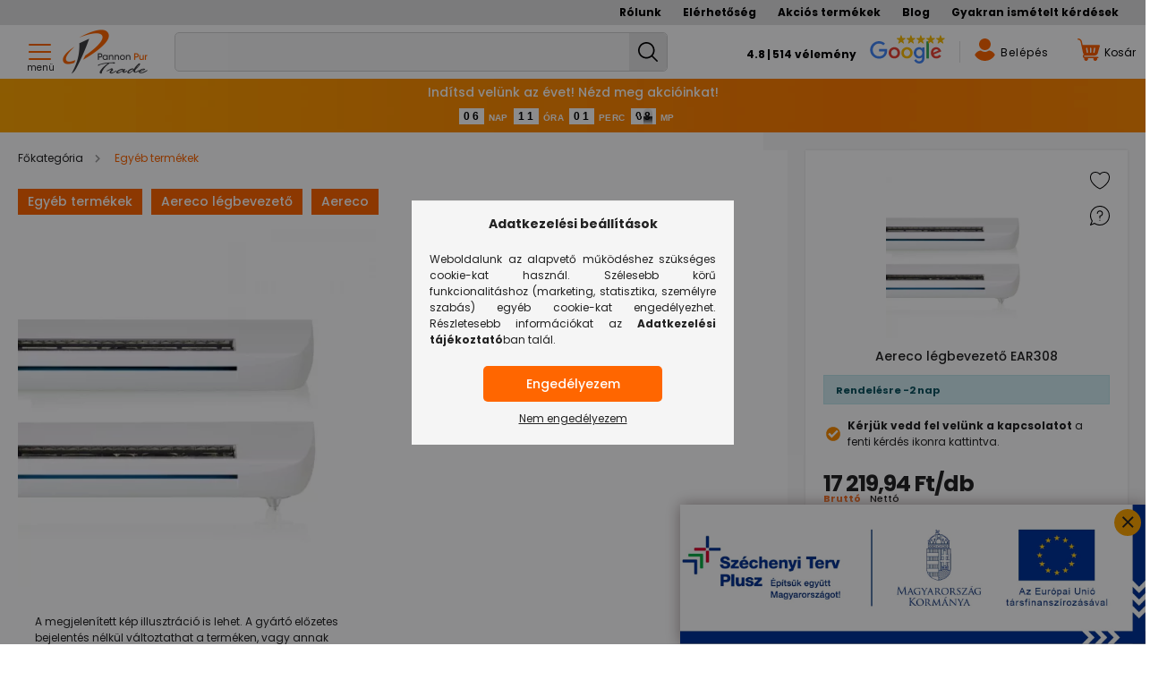

--- FILE ---
content_type: text/html; charset=UTF-8
request_url: https://pannonpur.hu/Aereco-legbevezeto-EAR308
body_size: 41946
content:
<!DOCTYPE html>
<html lang="hu">
<head>
    <meta charset="utf-8">
<meta name="description" content="Vásárolj kényelmesen Aereco légbevezető EAR308-t kedvező online áron! Ha 11 óráig rendelsz, még aznap feladjuk a csomagodat. Nézz be hozzánk!">
<meta name="robots" content="index, follow">
<meta http-equiv="X-UA-Compatible" content="IE=Edge">
<meta property="og:site_name" content="PannonPur" />
<meta property="og:title" content="Aereco légbevezető EAR308 - PannonPur">
<meta property="og:description" content="Vásárolj kényelmesen Aereco légbevezető EAR308-t kedvező online áron! Ha 11 óráig rendelsz, még aznap feladjuk a csomagodat. Nézz be hozzánk!">
<meta property="og:type" content="product">
<meta property="og:url" content="https://pannonpur.hu/Aereco-legbevezeto-EAR308">
<meta property="og:image" content="https://pannonpur.hu/img/86574/EAR308/EAR308.webp">
<meta name="facebook-domain-verification" content="pof922ljoa3ffniyniwsrkzpoqaaml">
<meta name="theme-color" content="#f47e30">
<meta name="msapplication-TileColor" content="#f47e30">
<meta name="mobile-web-app-capable" content="yes">
<meta name="apple-mobile-web-app-capable" content="yes">
<meta name="MobileOptimized" content="320">
<meta name="HandheldFriendly" content="true">

<title>Aereco légbevezető EAR308 - PannonPur</title>


<script>
var service_type="shop";
var shop_url_main="https://pannonpur.hu";
var actual_lang="hu";
var money_len="2";
var money_thousend=" ";
var money_dec=",";
var shop_id=86574;
var unas_design_url="https:"+"/"+"/"+"pannonpur.hu"+"/"+"!common_design"+"/"+"custom"+"/"+"pannonpur.unas.hu"+"/";
var unas_design_code='0';
var unas_base_design_code='2100';
var unas_design_ver=4;
var unas_design_subver=0;
var unas_shop_url='https://pannonpur.hu';
var responsive="yes";
var price_nullcut_disable=1;
var config_plus=new Array();
config_plus['product_tooltip']=1;
config_plus['cart_redirect']=1;
config_plus['price_save_round_normal']=1;
config_plus['money_type']='Ft';
config_plus['money_type_display']='Ft';
var lang_text=new Array();

var UNAS = UNAS || {};
UNAS.shop={"base_url":'https://pannonpur.hu',"domain":'pannonpur.hu',"username":'pannonpur.unas.hu',"id":86574,"lang":'hu',"currency_type":'Ft',"currency_code":'HUF',"currency_rate":'1',"currency_length":2,"base_currency_length":2,"canonical_url":'https://pannonpur.hu/Aereco-legbevezeto-EAR308'};
UNAS.design={"code":'0',"page":'product_details'};
UNAS.api_auth="ec140e41b903836a2e949a36baf68d79";
UNAS.customer={"email":'',"id":0,"group_id":0,"without_registration":0};
UNAS.shop["category_id"]="179420";
UNAS.shop["sku"]="EAR308";
UNAS.shop["product_id"]="260683386";
UNAS.shop["only_private_customer_can_purchase"] = false;
 

UNAS.text = {
    "button_overlay_close": `Bezár`,
    "popup_window": `Felugró ablak`,
    "list": `lista`,
    "updating_in_progress": `frissítés folyamatban`,
    "updated": `frissítve`,
    "is_opened": `megnyitva`,
    "is_closed": `bezárva`,
    "deleted": `törölve`,
    "consent_granted": `hozzájárulás megadva`,
    "consent_rejected": `hozzájárulás elutasítva`,
    "field_is_incorrect": `mező hibás`,
    "error_title": `Hiba!`,
    "product_variants": `termék változatok`,
    "product_added_to_cart": `A termék a kosárba került`,
    "product_added_to_cart_with_qty_problem": `A termékből csak [qty_added_to_cart] [qty_unit] került kosárba`,
    "product_removed_from_cart": `A termék törölve a kosárból`,
    "reg_title_name": `Név`,
    "reg_title_company_name": `Cégnév`,
    "number_of_items_in_cart": `Kosárban lévő tételek száma`,
    "cart_is_empty": `A kosár üres`,
    "cart_updated": `A kosár frissült`
};



UNAS.text["delete_from_favourites"]= `Törlés a kedvencek közül`;
UNAS.text["add_to_favourites"]= `Kedvencekhez`;






window.lazySizesConfig=window.lazySizesConfig || {};
window.lazySizesConfig.loadMode=1;
window.lazySizesConfig.loadHidden=false;

window.dataLayer = window.dataLayer || [];
function gtag(){dataLayer.push(arguments)};
gtag('js', new Date());
</script>

<script src="https://pannonpur.hu/!common_packages/jquery/jquery-3.2.1.js?mod_time=1682493234"></script>
<script src="https://pannonpur.hu/!common_packages/jquery/plugins/migrate/migrate.js?mod_time=1682493234"></script>
<script src="https://pannonpur.hu/!common_packages/jquery/plugins/tippy/popper-2.4.4.min.js?mod_time=1682493234"></script>
<script src="https://pannonpur.hu/!common_packages/jquery/plugins/tippy/tippy-bundle.umd.min.js?mod_time=1682493234"></script>
<script src="https://pannonpur.hu/!common_packages/jquery/plugins/tools/overlay/overlay.js?mod_time=1759905184"></script>
<script src="https://pannonpur.hu/!common_packages/jquery/plugins/tools/toolbox/toolbox.expose.js?mod_time=1725518406"></script>
<script src="https://pannonpur.hu/!common_packages/jquery/plugins/lazysizes/lazysizes.min.js?mod_time=1682493234"></script>
<script src="https://pannonpur.hu/!common_packages/jquery/plugins/lazysizes/plugins/bgset/ls.bgset.min.js?mod_time=1753337301"></script>
<script src="https://pannonpur.hu/!common_packages/jquery/own/shop_common/exploded/common.js?mod_time=1764831093"></script>
<script src="https://pannonpur.hu/!common_packages/jquery/own/shop_common/exploded/common_overlay.js?mod_time=1759905184"></script>
<script src="https://pannonpur.hu/!common_packages/jquery/own/shop_common/exploded/common_shop_popup.js?mod_time=1759905184"></script>
<script src="https://pannonpur.hu/!common_packages/jquery/own/shop_common/exploded/page_product_details.js?mod_time=1751447087"></script>
<script src="https://pannonpur.hu/!common_packages/jquery/own/shop_common/exploded/function_favourites.js?mod_time=1725525526"></script>
<script src="https://pannonpur.hu/!common_packages/jquery/own/shop_common/exploded/function_product_subscription.js?mod_time=1751447087"></script>
<script src="https://pannonpur.hu/!common_packages/jquery/plugins/hoverintent/hoverintent.js?mod_time=1682493234"></script>
<script src="https://pannonpur.hu/!common_packages/jquery/own/shop_tooltip/shop_tooltip.js?mod_time=1759905184"></script>
<script src="https://pannonpur.hu/!common_packages/jquery/plugins/responsive_menu/responsive_menu-unas.js?mod_time=1682493234"></script>
<script src="https://pannonpur.hu/!common_design/base/002100/main.js?mod_time=1759905184"></script>
<script src="https://pannonpur.hu/!common_packages/jquery/plugins/flickity/flickity.pkgd.min.js?mod_time=1682493234"></script>
<script src="https://pannonpur.hu/!common_packages/jquery/plugins/toastr/toastr.min.js?mod_time=1682493234"></script>
<script src="https://pannonpur.hu/!common_packages/jquery/plugins/photoswipe/photoswipe.min.js?mod_time=1682493234"></script>
<script src="https://pannonpur.hu/!common_packages/jquery/plugins/photoswipe/photoswipe-ui-default.min.js?mod_time=1682493234"></script>

<link href="https://pannonpur.hu/temp/shop_86574_344b6d07397563aaba48ab8afc788024.css?mod_time=1769260503" rel="stylesheet" type="text/css">

<link href="https://pannonpur.hu/Aereco-legbevezeto-EAR308" rel="canonical">
<link id="favicon-32x32" rel="icon" type="image/png" href="https://www.pannonpur.hu/shop_ordered/86574/pic/favi/pannonpur16.png" sizes="32x32">
<script>
        var google_consent=1;
    
        gtag('consent', 'default', {
           'ad_storage': 'denied',
           'ad_user_data': 'denied',
           'ad_personalization': 'denied',
           'analytics_storage': 'denied',
           'functionality_storage': 'denied',
           'personalization_storage': 'denied',
           'security_storage': 'granted'
        });

    
        gtag('consent', 'update', {
           'ad_storage': 'denied',
           'ad_user_data': 'denied',
           'ad_personalization': 'denied',
           'analytics_storage': 'denied',
           'functionality_storage': 'denied',
           'personalization_storage': 'denied',
           'security_storage': 'granted'
        });

        </script>
    <script async src="https://www.googletagmanager.com/gtag/js?id=UA-192565583-1"></script>    <script>
    gtag('config', 'UA-192565583-1');

          gtag('config', 'G-ZM9GKMBKSP');
                </script>
        <script>
    var google_analytics=1;

                gtag('event', 'view_item', {
              "currency": "HUF",
              "value": '17219.94',
              "items": [
                  {
                      "item_id": "EAR308",
                      "item_name": "Aereco légbevezető EAR308",
                      "item_category": "Egyéb termékek",
                      "price": '17219.94'
                  }
              ],
              'non_interaction': true
            });
               </script>
           <script>
        gtag('config', 'AW-399982676',{'allow_enhanced_conversions':true});
                </script>
                <script>
                       gtag('config', 'AW-11153034074');
                </script>
                <script>
            gtag('config', 'AW-11403154400');
        </script>
            <script>
        var google_ads=1;

                gtag('event','remarketing', {
            'ecomm_pagetype': 'product',
            'ecomm_prodid': ["EAR308"],
            'ecomm_totalvalue': 17219.94        });
            </script>
    
<script>

$(document).ready(function(){
 $( ".cookie-alert__btns > button" ).one('click', function() {
  reload();
 });
});

function reload() {
    var checkExist = setInterval(function() {
       if (document.cookie.indexOf('UN_cookie_consent_v1') > -1) {
          location.reload();
          clearInterval(checkExist);
       }
    }, 100);
}



!function(a){"use strict";"function"==typeof define&&define.amd?define(["jquery"],a):a(jQuery)}(function(a){"use strict";function b(a){if(a instanceof Date)return a;if(String(a).match(g))return String(a).match(/^[0-9]*$/)&&(a=Number(a)),String(a).match(/\-/)&&(a=String(a).replace(/\-/g,"/")),new Date(a);throw new Error("Couldn't cast `"+a+"` to a date object.")}function c(a){var b=a.toString().replace(/([.?*+^$[\]\\(){}|-])/g,"\\$1");return new RegExp(b)}function d(a){return function(b){var d=b.match(/%(-|!)?[A-Z]{1}(:[^;]+;)?/gi);if(d)for(var f=0,g=d.length;f<g;++f){var h=d[f].match(/%(-|!)?([a-zA-Z]{1})(:[^;]+;)?/),j=c(h[0]),k=h[1]||"",l=h[3]||"",m=null;h=h[2],i.hasOwnProperty(h)&&(m=i[h],m=Number(a[m])),null!==m&&("!"===k&&(m=e(l,m)),""===k&&m<10&&(m="0"+m.toString()),b=b.replace(j,m.toString()))}return b=b.replace(/%%/,"%")}}function e(a,b){var c="s",d="";return a&&(a=a.replace(/(:|;|\s)/gi,"").split(/\,/),1===a.length?c=a[0]:(d=a[0],c=a[1])),Math.abs(b)>1?c:d}var f=[],g=[],h={precision:100,elapse:!1,defer:!1};g.push(/^[0-9]*$/.source),g.push(/([0-9]{1,2}\/){2}[0-9]{4}( [0-9]{1,2}(:[0-9]{2}){2})?/.source),g.push(/[0-9]{4}([\/\-][0-9]{1,2}){2}( [0-9]{1,2}(:[0-9]{2}){2})?/.source),g=new RegExp(g.join("|"));var i={Y:"years",m:"months",n:"daysToMonth",d:"daysToWeek",w:"weeks",W:"weeksToMonth",H:"hours",M:"minutes",S:"seconds",D:"totalDays",I:"totalHours",N:"totalMinutes",T:"totalSeconds"},j=function(b,c,d){this.el=b,this.$el=a(b),this.interval=null,this.offset={},this.options=a.extend({},h),this.instanceNumber=f.length,f.push(this),this.$el.data("countdown-instance",this.instanceNumber),d&&("function"==typeof d?(this.$el.on("update.countdown",d),this.$el.on("stoped.countdown",d),this.$el.on("finish.countdown",d)):this.options=a.extend({},h,d)),this.setFinalDate(c),this.options.defer===!1&&this.start()};a.extend(j.prototype,{start:function(){null!==this.interval&&clearInterval(this.interval);var a=this;this.update(),this.interval=setInterval(function(){a.update.call(a)},this.options.precision)},stop:function(){clearInterval(this.interval),this.interval=null,this.dispatchEvent("stoped")},toggle:function(){this.interval?this.stop():this.start()},pause:function(){this.stop()},resume:function(){this.start()},remove:function(){this.stop.call(this),f[this.instanceNumber]=null,delete this.$el.data().countdownInstance},setFinalDate:function(a){this.finalDate=b(a)},update:function(){if(0===this.$el.closest("html").length)return void this.remove();var b,c=void 0!==a._data(this.el,"events"),d=new Date;b=this.finalDate.getTime()-d.getTime(),b=Math.ceil(b/1e3),b=!this.options.elapse&&b<0?0:Math.abs(b),this.totalSecsLeft!==b&&c&&(this.totalSecsLeft=b,this.elapsed=d>=this.finalDate,this.offset={seconds:this.totalSecsLeft%60,minutes:Math.floor(this.totalSecsLeft/60)%60,hours:Math.floor(this.totalSecsLeft/60/60)%24,days:Math.floor(this.totalSecsLeft/60/60/24)%7,daysToWeek:Math.floor(this.totalSecsLeft/60/60/24)%7,daysToMonth:Math.floor(this.totalSecsLeft/60/60/24%30.4368),weeks:Math.floor(this.totalSecsLeft/60/60/24/7),weeksToMonth:Math.floor(this.totalSecsLeft/60/60/24/7)%4,months:Math.floor(this.totalSecsLeft/60/60/24/30.4368),years:Math.abs(this.finalDate.getFullYear()-d.getFullYear()),totalDays:Math.floor(this.totalSecsLeft/60/60/24),totalHours:Math.floor(this.totalSecsLeft/60/60),totalMinutes:Math.floor(this.totalSecsLeft/60),totalSeconds:this.totalSecsLeft},this.options.elapse||0!==this.totalSecsLeft?this.dispatchEvent("update"):(this.stop(),this.dispatchEvent("finish")))},dispatchEvent:function(b){var c=a.Event(b+".countdown");c.finalDate=this.finalDate,c.elapsed=this.elapsed,c.offset=a.extend({},this.offset),c.strftime=d(this.offset),this.$el.trigger(c)}}),a.fn.countdown=function(){var b=Array.prototype.slice.call(arguments,0);return this.each(function(){var c=a(this).data("countdown-instance");if(void 0!==c){var d=f[c],e=b[0];j.prototype.hasOwnProperty(e)?d[e].apply(d,b.slice(1)):null===String(e).match(/^[$A-Z_][0-9A-Z_$]*$/i)?(d.setFinalDate.call(d,e),d.start()):a.error("Method %s does not exist on jQuery.countdown".replace(/\%s/gi,e))}else new j(this,b[0],b[1])})}});




var szallidoformat = "11:00";



(function(w,d,e,u,f,l,n){w[f]=w[f]||function(){(w[f].q=w[f].q||[])
.push(arguments);},l=d.createElement(e),l.async=1,l.src=u,
n=d.getElementsByTagName(e)[0],n.parentNode.insertBefore(l,n);})
(window,document,'script','https://assets.mailerlite.com/js/universal.js','ml');
ml('account', '878185');



;(function() {
  const script = document.createElement('script');
  script.src = 'https://widget.molin.ai/shop-ai.js?w=coiahy0y';
  script.type = 'module';
  document.head.appendChild(script);
})();



if (window.location.pathname.includes('blackfriday')) {
    const targetDate = new Date('2025-11-20T00:04:00').getTime();

    function checkRedirect() {
        const currentDate = new Date().getTime();
        
        if (currentDate >= targetDate) {
            window.location.href = 'https://pannonpur.hu/';
        }
    }

    checkRedirect();

}


</script>

	<meta name="theme-color" content="#00A2FF" />
    <meta content="width=device-width, initial-scale=1.0" name="viewport" />
    <link rel="preconnect" href="https://fonts.gstatic.com">
    <link rel="preload" href="https://fonts.googleapis.com/css2?family=Poppins:wght@400;500;700;900&display=swap" as="style" />
    <link rel="stylesheet" href="https://fonts.googleapis.com/css2?family=Poppins:wght@400;500;700;900&display=swap" media="print" onload="this.media='all'">
	<link rel="preload" href="https://fonts.googleapis.com/css2?family=Roboto:wght@900&display=swap" as="style" />
    <link rel="stylesheet" href="https://fonts.googleapis.com/css2?family=Roboto:wght@900&display=swap" media="print" onload="this.media='all'">
    <noscript>
        <link rel="stylesheet" href="https://fonts.googleapis.com/css2?family=Poppins:wght@400;500;700;900&display=swap" />
		<link rel="stylesheet" href="https://fonts.googleapis.com/css2?family=Roboto:wght@900&display=swap" />
    </noscript>

    
    
    
    
    

    
    
            
        
		
		
        
        
        
    
    
	
	
	
	
	
	
	
	
	
	
	
	
</head>




<body class='design_ver4' id="ud_shop_artdet" class="in-orderflow">
<div id="image_to_cart" style="display:none; position:absolute; z-index:100000;"></div>
<div class="overlay_common overlay_warning" id="overlay_cart_add"></div>
<script>$(document).ready(function(){ overlay_init("cart_add",{"onBeforeLoad":false}); });</script>
<div id="overlay_login_outer"></div>	
	<script>
	$(document).ready(function(){
	    var login_redir_init="";

		$("#overlay_login_outer").overlay({
			onBeforeLoad: function() {
                var login_redir_temp=login_redir_init;
                if (login_redir_act!="") {
                    login_redir_temp=login_redir_act;
                    login_redir_act="";
                }

				                    var temp_href="https://pannonpur.hu/shop_login.php";
                    if (login_redir_temp!="") temp_href=temp_href+"?login_redir="+encodeURIComponent(login_redir_temp);
					location.href=temp_href;
								},
			top: 50,
						closeOnClick: (config_plus['overlay_close_on_click_forced'] === 1),
			onClose: function(event, overlayIndex) {
				$("#login_redir").val("");
			},
			load: false
		});
		
			});
	function overlay_login() {
		$(document).ready(function(){
			$("#overlay_login_outer").overlay().load();
		});
	}
	function overlay_login_remind() {
        if (unas_design_ver >= 5) {
            $("#overlay_remind").overlay().load();
        } else {
            $(document).ready(function () {
                $("#overlay_login_outer").overlay().close();
                setTimeout('$("#overlay_remind").overlay().load();', 250);
            });
        }
	}

    var login_redir_act="";
    function overlay_login_redir(redir) {
        login_redir_act=redir;
        $("#overlay_login_outer").overlay().load();
    }
	</script>  
	<div class="overlay_common overlay_info" id="overlay_remind"></div>
<script>$(document).ready(function(){ overlay_init("remind",[]); });</script>

	<script>
    	function overlay_login_error_remind() {
		$(document).ready(function(){
			load_login=0;
			$("#overlay_error").overlay().close();
			setTimeout('$("#overlay_remind").overlay().load();', 250);	
		});
	}
	</script>  
	<div class="overlay_common overlay_info" id="overlay_newsletter"></div>
<script>$(document).ready(function(){ overlay_init("newsletter",[]); });</script>

<script>
function overlay_newsletter() {
    $(document).ready(function(){
        $("#overlay_newsletter").overlay().load();
    });
}
</script>
<div class="overlay_common overlay_info" id="overlay_product_subscription"></div>
<script>$(document).ready(function(){ overlay_init("product_subscription",[]); });</script>
<div class="overlay_common overlay_error" id="overlay_script"></div>
<script>$(document).ready(function(){ overlay_init("script",[]); });</script>
<style> .grecaptcha-badge { display: none !important; } </style>     <script>
    $(document).ready(function() {
        $.ajax({
            type: "GET",
            url: "https://pannonpur.hu/shop_ajax/ajax_stat.php",
            data: {master_shop_id:"86574",get_ajax:"1"}
        });
    });
    </script>
    
<script>

function clonestatus(){
	setTimeout(function() {	
		//$( "#prod-status-clone" ).html( $( "#param_product_status_content" ).clone() );
		$( "#prod-status" ).html( $( "#param_product_status_content" ) );
	}, 200);
}



var arformatum = localStorage.getItem("arformatum");
if ( arformatum === "netto" ) {
   $( "body" ).addClass( "netto-style" );
}
else {
   $( "body" ).removeClass( "netto-style" );
}

function buttoar() {
   $( "body" ).removeClass( "netto-style" );
   localStorage.setItem("arformatum", "brutto");
}
function nettoar() {
   $( "body" ).addClass( "netto-style" );
   localStorage.setItem("arformatum", "netto");
}

</script>


<div id="container" class="page_shop_artdet_EAR308 filter-not-exists">
            <header class="header position-relative">
            
                            <div class="header-menus d-none d-lg-block">
					<div class="container">
									<li class="plus-menu" data-id="904231">
			<span class="plus-menu__name">
									<a class="plus-menu__link" href="https://pannonpur.hu/rolunk" >
									Rólunk
				</a>
			</span>
					</li>
			<li class="plus-menu" data-id="436496">
			<span class="plus-menu__name">
									<a class="plus-menu__link" href="https://pannonpur.hu/elerhetosegek" >
									Elérhetőség
				</a>
			</span>
					</li>
			<li class="plus-menu has-child" data-id="979428">
			<span class="plus-menu__name">
									<a class="plus-menu__link" href="https://pannonpur.hu/Akcios-termekek" >
									Akciós termékek
				</a>
			</span>
								<div class="plus-menu__sublist js-sublist level-1">
		<ul class="plus-menus level-1" data-level="menu-level-1">
							<li class="plus-menu" data-id="202614">
					<span class="plus-menu__name text-uppercase font-weight-bold">
						<a class="plus-menu__link" href="https://pannonpur.hu/black-friday">
							Black Friday
						</a>
					</span>
									</li>
							<li class="plus-menu" data-id="634796">
					<span class="plus-menu__name text-uppercase font-weight-bold">
						<a class="plus-menu__link" href="https://pannonpur.hu/koszonjuk">
							Köszönjük
						</a>
					</span>
									</li>
					</ul>
	</div>

					</li>
			<li class="plus-menu" data-id="774986">
			<span class="plus-menu__name">
									<a class="plus-menu__link" href="https://pannonpur.hu/blog" >
									Blog
				</a>
			</span>
					</li>
			<li class="plus-menu" data-id="356753">
			<span class="plus-menu__name">
									<a class="plus-menu__link" href="https://pannonpur.hu/spg/356753/Gyakran-ismetelt-kerdesek" >
									Gyakran ismételt kérdések
				</a>
			</span>
					</li>
		<script>
		$(document).ready(function () {
						/*
				$('.plus-menu.has-child').hoverIntent({
					over: function () {
						$(this).addClass('is-opened');
						$('html').addClass('cat-level-0-is-opened');
					},
					out: function () {
						$(this).removeClass('is-opened');
						$('html').removeClass('cat-level-0-is-opened');
					},
					interval: 100,
					sensitivity: 10,
					timeout: 0
				});
			*/
					});
	</script>


						<div class="container menus text-center position-relative d-none">
							<ul class="main-menus d-none d-lg-flex justify-content-center text-left js-main-menus-content cat-menus level-0 plus-menus level-0" data-level="0">
								    <li class='cat-menu  has-child js-cat-menu-414829' data-id="414829">

        <span class="cat-menu__name">
                            <a class='cat-menu__link' href='https://pannonpur.hu/csavarok' >
                            Csavarok            </a>
        </span>

        			    <div class="cat-menu__sublist js-sublist level-1 ">
        <div class="sublist-inner js-sublist-inner ps__child--consume">
            <div class="cat-menu__sublist-inner d-flex">
                <div class="flex-grow-1">
                    <ul class="cat-menus level-1" data-level="cat-level-1">
                                                    <li class="col-2 mb-1 cat-menu has-child js-cat-menu-724299" data-id="724299">
                                <span class="cat-menu__name" >
                                    <a class="cat-menu__link" href="https://pannonpur.hu/ablakosoknak" >
                                    Ablakosoknak
                                                                            </a>
                                </span>
								                                                                        <div class="cat-menu__list level-2">
        <ul class="cat-menus level-2" data-level="cat-level-2">
                            <li class="cat-menu js-cat-menu-723069" data-id="723069">
                    <span class="cat-menu__name" >
                        <a class="cat-menu__link" href="https://pannonpur.hu/tokrogzito-csavar" >                        Tokrögzítő csavar
                                                    </a>                    </span>
                                    </li>
                            <li class="cat-menu js-cat-menu-890198" data-id="890198">
                    <span class="cat-menu__name" >
                        <a class="cat-menu__link" href="https://pannonpur.hu/ablakepito-csavar" >                        Ablaképítő csavar
                                                    </a>                    </span>
                                    </li>
                                </ul>
    </div>


                                                            </li>
                                                    <li class="col-2 mb-1 cat-menu has-child js-cat-menu-312931" data-id="312931">
                                <span class="cat-menu__name" >
                                    <a class="cat-menu__link" href="https://pannonpur.hu/facsavar" >
                                    Facsavar
                                                                            </a>
                                </span>
								                                                                        <div class="cat-menu__list level-2">
        <ul class="cat-menus level-2" data-level="cat-level-2">
                            <li class="cat-menu js-cat-menu-802320" data-id="802320">
                    <span class="cat-menu__name" >
                        <a class="cat-menu__link" href="https://pannonpur.hu/din-571-hatlapfeju-facsavar" >                        DIN 571 hatlapfejű facsavar
                                                    </a>                    </span>
                                    </li>
                            <li class="cat-menu js-cat-menu-521831" data-id="521831">
                    <span class="cat-menu__name" >
                        <a class="cat-menu__link" href="https://pannonpur.hu/din-603-kapupant-csavar" >                        DIN 603 Kapupánt csavar
                                                    </a>                    </span>
                                    </li>
                            <li class="cat-menu js-cat-menu-875450" data-id="875450">
                    <span class="cat-menu__name" >
                        <a class="cat-menu__link" href="https://pannonpur.hu/acsszerkezeti-csavar" >                        Ácsszerkezeti csavar
                                                    </a>                    </span>
                                    </li>
                            <li class="cat-menu js-cat-menu-901216" data-id="901216">
                    <span class="cat-menu__name" >
                        <a class="cat-menu__link" href="https://pannonpur.hu/butorosszehuzo-csavar" >                        Bútorösszehúzó csavar
                                                    </a>                    </span>
                                    </li>
                                        <li class="cat-menu">
                    <a class="cat-menu__link cat-menu__all-cat font-s icon--a-chevron-right" href="https://pannonpur.hu/facsavar">További kategóriák</a>
                </li>
                    </ul>
    </div>


                                                            </li>
                                                    <li class="col-2 mb-1 cat-menu has-child js-cat-menu-690476" data-id="690476">
                                <span class="cat-menu__name" >
                                    <a class="cat-menu__link" href="https://pannonpur.hu/lemezcsavar" >
                                    Lemezcsavar
                                                                            </a>
                                </span>
								                                                                        <div class="cat-menu__list level-2">
        <ul class="cat-menus level-2" data-level="cat-level-2">
                            <li class="cat-menu js-cat-menu-932465" data-id="932465">
                    <span class="cat-menu__name" >
                        <a class="cat-menu__link" href="https://pannonpur.hu/din-7504-k-hatlapfeju-onfuro-lemezcsavar" >                        DIN 7504/K hatlapfejű önfúró lemezcsavar
                                                    </a>                    </span>
                                    </li>
                            <li class="cat-menu js-cat-menu-883636" data-id="883636">
                    <span class="cat-menu__name" >
                        <a class="cat-menu__link" href="https://pannonpur.hu/din-7504-m-d-feju-onfuro-lemezcsavar" >                        DIN 7504/M D-fejű önfúró lemezcsavar
                                                    </a>                    </span>
                                    </li>
                            <li class="cat-menu js-cat-menu-763218" data-id="763218">
                    <span class="cat-menu__name" >
                        <a class="cat-menu__link" href="https://pannonpur.hu/din-7504-o-sullyesztett-feju-onfuro-lemezcsavar" >                        DIN 7504/O süllyesztett fejű önfúró lemezcsavar
                                                    </a>                    </span>
                                    </li>
                            <li class="cat-menu js-cat-menu-934304" data-id="934304">
                    <span class="cat-menu__name" >
                        <a class="cat-menu__link" href="https://pannonpur.hu/din-7981-d-feju-lemezcsavar" >                        DIN 7981 D-fejű lemezcsavar
                                                    </a>                    </span>
                                    </li>
                                        <li class="cat-menu">
                    <a class="cat-menu__link cat-menu__all-cat font-s icon--a-chevron-right" href="https://pannonpur.hu/lemezcsavar">További kategóriák</a>
                </li>
                    </ul>
    </div>


                                                            </li>
                                                    <li class="col-2 mb-1 cat-menu has-child js-cat-menu-754073" data-id="754073">
                                <span class="cat-menu__name" >
                                    <a class="cat-menu__link" href="https://pannonpur.hu/kis-metrikus-csavar" >
                                    Kis metrikus csavar
                                                                            </a>
                                </span>
								                                                                        <div class="cat-menu__list level-2">
        <ul class="cat-menus level-2" data-level="cat-level-2">
                            <li class="cat-menu js-cat-menu-847033" data-id="847033">
                    <span class="cat-menu__name" >
                        <a class="cat-menu__link" href="https://pannonpur.hu/din-84-hengeres-feju-egyeneshornyu-csavar" >                        DIN 84 hengeres fejű egyeneshornyú csavar
                                                    </a>                    </span>
                                    </li>
                            <li class="cat-menu js-cat-menu-255976" data-id="255976">
                    <span class="cat-menu__name" >
                        <a class="cat-menu__link" href="https://pannonpur.hu/din-963-sullyesztett-feju-egyeneshornyu-csavar" >                        DIN 963 süllyesztett fejű egyeneshornyú csavar
                                                    </a>                    </span>
                                    </li>
                            <li class="cat-menu js-cat-menu-435065" data-id="435065">
                    <span class="cat-menu__name" >
                        <a class="cat-menu__link" href="https://pannonpur.hu/din-965-sullyesztett-feju-kereszthornyu-csavar" >                        DIN 965 süllyesztett fejű kereszthornyú csavar
                                                    </a>                    </span>
                                    </li>
                            <li class="cat-menu js-cat-menu-703163" data-id="703163">
                    <span class="cat-menu__name" >
                        <a class="cat-menu__link" href="https://pannonpur.hu/din-966-lencsefeju-kereszthornyu-csavar" >                        DIN 966 lencsefejű kereszthornyú csavar
                                                    </a>                    </span>
                                    </li>
                                        <li class="cat-menu">
                    <a class="cat-menu__link cat-menu__all-cat font-s icon--a-chevron-right" href="https://pannonpur.hu/kis-metrikus-csavar">További kategóriák</a>
                </li>
                    </ul>
    </div>


                                                            </li>
                                                    <li class="col-2 mb-1 cat-menu has-child js-cat-menu-912207" data-id="912207">
                                <span class="cat-menu__name" >
                                    <a class="cat-menu__link" href="https://pannonpur.hu/hatlapfeju-csavar" >
                                    Hatlapfejű csavar
                                                                            </a>
                                </span>
								                                                                        <div class="cat-menu__list level-2">
        <ul class="cat-menus level-2" data-level="cat-level-2">
                            <li class="cat-menu js-cat-menu-398825" data-id="398825">
                    <span class="cat-menu__name" >
                        <a class="cat-menu__link" href="https://pannonpur.hu/din-931-hatlapfeju-reszmenetes-csavar" >                        DIN 931 hatlapfejű részmenetes csavar
                                                    </a>                    </span>
                                    </li>
                            <li class="cat-menu js-cat-menu-739762" data-id="739762">
                    <span class="cat-menu__name" >
                        <a class="cat-menu__link" href="https://pannonpur.hu/din-933-hatlapfeju-tovigmenetes-csavar" >                        DIN 933 hatlapfejű tövigmenetes csavar
                                                    </a>                    </span>
                                    </li>
                            <li class="cat-menu js-cat-menu-554147" data-id="554147">
                    <span class="cat-menu__name" >
                        <a class="cat-menu__link" href="https://pannonpur.hu/din-960-hatlapfeju-surumenetu-reszmenetes-csavar" >                        DIN 960 hatlapfejű sűrűmenetű részmenetes csavar
                                                    </a>                    </span>
                                    </li>
                            <li class="cat-menu js-cat-menu-744549" data-id="744549">
                    <span class="cat-menu__name" >
                        <a class="cat-menu__link" href="https://pannonpur.hu/din-961-hatlapfeju-surumenetu-tovigmenetes-csavar" >                        DIN 961 hatlapfejű sűrűmenetű tövigmenetes csavar
                                                    </a>                    </span>
                                    </li>
                                        <li class="cat-menu">
                    <a class="cat-menu__link cat-menu__all-cat font-s icon--a-chevron-right" href="https://pannonpur.hu/hatlapfeju-csavar">További kategóriák</a>
                </li>
                    </ul>
    </div>


                                                            </li>
                                                    <li class="col-2 mb-1 cat-menu has-child js-cat-menu-526914" data-id="526914">
                                <span class="cat-menu__name" >
                                    <a class="cat-menu__link" href="https://pannonpur.hu/belso-kulcsnyilasu-csavar" >
                                    Belső kulcsnyílású csavar
                                                                            </a>
                                </span>
								                                                                        <div class="cat-menu__list level-2">
        <ul class="cat-menus level-2" data-level="cat-level-2">
                            <li class="cat-menu js-cat-menu-256453" data-id="256453">
                    <span class="cat-menu__name" >
                        <a class="cat-menu__link" href="https://pannonpur.hu/din-912-hengeresfeju-belso-kulcsnyilasu-csavar" >                        DIN 912 hengeresfejű belső kulcsnyílású csavar
                                                    </a>                    </span>
                                    </li>
                            <li class="cat-menu js-cat-menu-664474" data-id="664474">
                    <span class="cat-menu__name" >
                        <a class="cat-menu__link" href="https://pannonpur.hu/din-6912-alacsonyfeju-belso-kulcsnyilasu-csavar" >                        DIN 6912 alacsonyfejű belső kulcsnyílású csavar
                                                    </a>                    </span>
                                    </li>
                            <li class="cat-menu js-cat-menu-515987" data-id="515987">
                    <span class="cat-menu__name" >
                        <a class="cat-menu__link" href="https://pannonpur.hu/iso-7380-d-feju-belso-kulcsnyilasu-csavar" >                        ISO 7380 D-fejű belső kulcsnyílású csavar
                                                    </a>                    </span>
                                    </li>
                            <li class="cat-menu js-cat-menu-407517" data-id="407517">
                    <span class="cat-menu__name" >
                        <a class="cat-menu__link" href="https://pannonpur.hu/din-7991-sullyesztettfeju-belso-kulcsnyilasu-csavar" >                        DIN 7991 süllyesztettfejű belső kulcsnyílású csavar
                                                    </a>                    </span>
                                    </li>
                                </ul>
    </div>


                                                            </li>
                                                    <li class="col-2 mb-1 cat-menu has-child js-cat-menu-177788" data-id="177788">
                                <span class="cat-menu__name" >
                                    <a class="cat-menu__link" href="https://pannonpur.hu/acelszerkezeti-csavar" >
                                    Acélszerkezeti csavar
                                                                            </a>
                                </span>
								                                                                        <div class="cat-menu__list level-2">
        <ul class="cat-menus level-2" data-level="cat-level-2">
                            <li class="cat-menu js-cat-menu-900813" data-id="900813">
                    <span class="cat-menu__name" >
                        <a class="cat-menu__link" href="https://pannonpur.hu/en14399-din6914-hv-acelszerkezeti-csavar" >                        EN14399 / DIN6914 HV acélszerkezeti csavar
                                                    </a>                    </span>
                                    </li>
                            <li class="cat-menu js-cat-menu-595154" data-id="595154">
                    <span class="cat-menu__name" >
                        <a class="cat-menu__link" href="https://pannonpur.hu/iso4014-sb-reszmenetes-acelszerkezeti-csavar" >                        ISO4014 SB részmenetes acélszerkezeti csavar
                                                    </a>                    </span>
                                    </li>
                            <li class="cat-menu js-cat-menu-249217" data-id="249217">
                    <span class="cat-menu__name" >
                        <a class="cat-menu__link" href="https://pannonpur.hu/iso4017-sb-tovigmenetes-acelszerkezeti-csavar" >                        ISO4017 SB tövigmenetes acélszerkezeti csavar
                                                    </a>                    </span>
                                    </li>
                                </ul>
    </div>


                                                            </li>
                                                    <li class="col-2 mb-1 cat-menu has-child js-cat-menu-260784" data-id="260784">
                                <span class="cat-menu__name" >
                                    <a class="cat-menu__link" href="https://pannonpur.hu/hernyocsavar" >
                                    Hernyócsavar
                                                                            </a>
                                </span>
								                                                                        <div class="cat-menu__list level-2">
        <ul class="cat-menus level-2" data-level="cat-level-2">
                            <li class="cat-menu js-cat-menu-127916" data-id="127916">
                    <span class="cat-menu__name" >
                        <a class="cat-menu__link" href="https://pannonpur.hu/din-913-lapos-vegu-belso-kulcsnyilasu-hernyocsavar" >                        DIN 913 lapos végű belső kulcsnyílású hernyócsavar
                                                    </a>                    </span>
                                    </li>
                            <li class="cat-menu js-cat-menu-626162" data-id="626162">
                    <span class="cat-menu__name" >
                        <a class="cat-menu__link" href="https://pannonpur.hu/din-914-kupos-vegu-belso-kulcsnyilasu-hernyocsavar" >                        DIN 914 kúpos végű belső kulcsnyílású hernyócsavar
                                                    </a>                    </span>
                                    </li>
                            <li class="cat-menu js-cat-menu-673622" data-id="673622">
                    <span class="cat-menu__name" >
                        <a class="cat-menu__link" href="https://pannonpur.hu/din-915-csapos-vegu-belso-kulcsnyilasu-hernyocsavar" >                        DIN 915 csapos végű belső kulcsnyílású hernyócsavar
                                                    </a>                    </span>
                                    </li>
                            <li class="cat-menu js-cat-menu-945411" data-id="945411">
                    <span class="cat-menu__name" >
                        <a class="cat-menu__link" href="https://pannonpur.hu/din-916-belsokupos-belso-kulcsnyilasu-hernyocsavar" >                        DIN 916 belsőkúpos belső kulcsnyílású hernyócsavar
                                                    </a>                    </span>
                                    </li>
                                </ul>
    </div>


                                                            </li>
                                                    <li class="col-2 mb-1 cat-menu has-child js-cat-menu-433035" data-id="433035">
                                <span class="cat-menu__name" >
                                    <a class="cat-menu__link" href="https://pannonpur.hu/alapcsavar-tipli-dubel" >
                                    Alapcsavar, tipli, dübel
                                                                            </a>
                                </span>
								                                                                        <div class="cat-menu__list level-2">
        <ul class="cat-menus level-2" data-level="cat-level-2">
                            <li class="cat-menu js-cat-menu-436421" data-id="436421">
                    <span class="cat-menu__name" >
                        <a class="cat-menu__link" href="https://pannonpur.hu/alapcsavar" >                        Alapcsavar
                                                    </a>                    </span>
                                    </li>
                            <li class="cat-menu js-cat-menu-492998" data-id="492998">
                    <span class="cat-menu__name" >
                        <a class="cat-menu__link" href="https://pannonpur.hu/muanyag-tipli" >                        Műanyag tipli
                                                    </a>                    </span>
                                    </li>
                            <li class="cat-menu js-cat-menu-325644" data-id="325644">
                    <span class="cat-menu__name" >
                        <a class="cat-menu__link" href="https://pannonpur.hu/beuto-dubel" >                        Beütő dübel
                                                    </a>                    </span>
                                    </li>
                            <li class="cat-menu js-cat-menu-940519" data-id="940519">
                    <span class="cat-menu__name" >
                        <a class="cat-menu__link" href="https://pannonpur.hu/femdubel" >                        Fémdübel
                                                    </a>                    </span>
                                    </li>
                                        <li class="cat-menu">
                    <a class="cat-menu__link cat-menu__all-cat font-s icon--a-chevron-right" href="https://pannonpur.hu/alapcsavar-tipli-dubel">További kategóriák</a>
                </li>
                    </ul>
    </div>


                                                            </li>
                                                    <li class="col-2 mb-1 cat-menu js-cat-menu-226545" data-id="226545">
                                <span class="cat-menu__name" >
                                    <a class="cat-menu__link" href="https://pannonpur.hu/kampo-falhorog-ablakfelfordito" >
                                    Kampó, falhorog, ablakfélfordító
                                                                            </a>
                                </span>
								                                                            </li>
                                                    <li class="col-2 mb-1 cat-menu js-cat-menu-673823" data-id="673823">
                                <span class="cat-menu__name" >
                                    <a class="cat-menu__link" href="https://pannonpur.hu/gyurus-csavar" >
                                    Gyűrűs csavar
                                                                            </a>
                                </span>
								                                                            </li>
                                                    <li class="col-2 mb-1 cat-menu js-cat-menu-970840" data-id="970840">
                                <span class="cat-menu__name" >
                                    <a class="cat-menu__link" href="https://pannonpur.hu/Kalapacsfeju-csavar" >
                                    Kalapácsfejű csavar
                                                                            </a>
                                </span>
								                                                            </li>
                                                    <li class="col-2 mb-1 cat-menu js-cat-menu-515932" data-id="515932">
                                <span class="cat-menu__name" >
                                    <a class="cat-menu__link" href="https://pannonpur.hu/menetnyomo-csavar" >
                                    Menetnyomó csavar
                                                                            </a>
                                </span>
								                                                            </li>
                                                    <li class="col-2 mb-1 cat-menu js-cat-menu-768394" data-id="768394">
                                <span class="cat-menu__name" >
                                    <a class="cat-menu__link" href="https://pannonpur.hu/Szemescsavar" >
                                    Szemescsavar
                                                                            </a>
                                </span>
								                                                            </li>
                                                    <li class="col-2 mb-1 cat-menu js-cat-menu-621394" data-id="621394">
                                <span class="cat-menu__name" >
                                    <a class="cat-menu__link" href="https://pannonpur.hu/Teraszepito-csavar" >
                                    Teraszépítő csavar
                                                                            </a>
                                </span>
								                                                            </li>
                                                    <li class="col-2 mb-1 cat-menu js-cat-menu-197708" data-id="197708">
                                <span class="cat-menu__name" >
                                    <a class="cat-menu__link" href="https://pannonpur.hu/sincsavar" >
                                    Síncsavar
                                                                            </a>
                                </span>
								                                                            </li>
                                                    <li class="col-2 mb-1 cat-menu js-cat-menu-953618" data-id="953618">
                                <span class="cat-menu__name" >
                                    <a class="cat-menu__link" href="https://pannonpur.hu/rozsdamentes-es-savallo-csavar" >
                                    Rozsdamentes és saválló csavar
                                                                            </a>
                                </span>
								                                                            </li>
                                            </ul>
                </div>
                            </div>
        </div>
    </div>


            </li>
    <li class='cat-menu  has-child js-cat-menu-116262' data-id="116262">

        <span class="cat-menu__name">
                            <a class='cat-menu__link' href='https://pannonpur.hu/anyacsavarok' >
                            Anyacsavarok            </a>
        </span>

        			    <div class="cat-menu__sublist js-sublist level-1 ">
        <div class="sublist-inner js-sublist-inner ps__child--consume">
            <div class="cat-menu__sublist-inner d-flex">
                <div class="flex-grow-1">
                    <ul class="cat-menus level-1" data-level="cat-level-1">
                                                    <li class="col-2 mb-1 cat-menu has-child js-cat-menu-935153" data-id="935153">
                                <span class="cat-menu__name" >
                                    <a class="cat-menu__link" href="https://pannonpur.hu/hatlapu-anya" >
                                    Hatlapú anya
                                                                            </a>
                                </span>
								                                                                        <div class="cat-menu__list level-2">
        <ul class="cat-menus level-2" data-level="cat-level-2">
                            <li class="cat-menu js-cat-menu-470144" data-id="470144">
                    <span class="cat-menu__name" >
                        <a class="cat-menu__link" href="https://pannonpur.hu/din-1479-hatlapu-feszitoanya" >                        DIN 1479 hatlapú feszítőanya
                                                    </a>                    </span>
                                    </li>
                            <li class="cat-menu js-cat-menu-412278" data-id="412278">
                    <span class="cat-menu__name" >
                        <a class="cat-menu__link" href="https://pannonpur.hu/din-1587-hatlapu-magas-zart-anya" >                        DIN 1587 hatlapú magas zárt anya
                                                    </a>                    </span>
                                    </li>
                            <li class="cat-menu js-cat-menu-372330" data-id="372330">
                    <span class="cat-menu__name" >
                        <a class="cat-menu__link" href="https://pannonpur.hu/din-2510-hatlapu-szegcsavar-anya" >                        DIN 2510 hatlapú szegcsavar anya
                                                    </a>                    </span>
                                    </li>
                            <li class="cat-menu js-cat-menu-974000" data-id="974000">
                    <span class="cat-menu__name" >
                        <a class="cat-menu__link" href="https://pannonpur.hu/spl/974000/DIN-439-hatlapu-alacsony-anya" >                        DIN 439 hatlapú alacsony anya
                                                    </a>                    </span>
                                    </li>
                                        <li class="cat-menu">
                    <a class="cat-menu__link cat-menu__all-cat font-s icon--a-chevron-right" href="https://pannonpur.hu/hatlapu-anya">További kategóriák</a>
                </li>
                    </ul>
    </div>


                                                            </li>
                                                    <li class="col-2 mb-1 cat-menu has-child js-cat-menu-266846" data-id="266846">
                                <span class="cat-menu__name" >
                                    <a class="cat-menu__link" href="https://pannonpur.hu/negylapu-anya" >
                                    Négylapú anya
                                                                            </a>
                                </span>
								                                                                        <div class="cat-menu__list level-2">
        <ul class="cat-menus level-2" data-level="cat-level-2">
                            <li class="cat-menu js-cat-menu-291344" data-id="291344">
                    <span class="cat-menu__name" >
                        <a class="cat-menu__link" href="https://pannonpur.hu/spl/291344/DIN-557-negylapu-anya" >                        DIN 557 négylapú anya
                                                    </a>                    </span>
                                    </li>
                            <li class="cat-menu js-cat-menu-329968" data-id="329968">
                    <span class="cat-menu__name" >
                        <a class="cat-menu__link" href="https://pannonpur.hu/spl/329968/DIN-928-negylapu-hegesztoanya" >                        DIN 928 négylapú hegesztőanya
                                                    </a>                    </span>
                                    </li>
                                </ul>
    </div>


                                                            </li>
                                                    <li class="col-2 mb-1 cat-menu has-child js-cat-menu-709535" data-id="709535">
                                <span class="cat-menu__name" >
                                    <a class="cat-menu__link" href="https://pannonpur.hu/specialis-anya" >
                                    Speciális anya
                                                                            </a>
                                </span>
								                                                                        <div class="cat-menu__list level-2">
        <ul class="cat-menus level-2" data-level="cat-level-2">
                            <li class="cat-menu js-cat-menu-893687" data-id="893687">
                    <span class="cat-menu__name" >
                        <a class="cat-menu__link" href="https://pannonpur.hu/din-1478-zart-feszitoanya" >                        DIN 1478 zárt feszítőanya
                                                    </a>                    </span>
                                    </li>
                            <li class="cat-menu js-cat-menu-538112" data-id="538112">
                    <span class="cat-menu__name" >
                        <a class="cat-menu__link" href="https://pannonpur.hu/din-1479-hatlapu-feszitoanya?source_cat=538112" >                        DIN 1479 hatlapú feszítőanya
                                                    </a>                    </span>
                                    </li>
                            <li class="cat-menu js-cat-menu-852366" data-id="852366">
                    <span class="cat-menu__name" >
                        <a class="cat-menu__link" href="https://pannonpur.hu/din-1480-feszitoanya" >                        DIN 1480 feszítőanya
                                                    </a>                    </span>
                                    </li>
                            <li class="cat-menu js-cat-menu-284372" data-id="284372">
                    <span class="cat-menu__name" >
                        <a class="cat-menu__link" href="https://pannonpur.hu/din-315-szarnyas-anya" >                        DIN 315 szárnyas anya
                                                    </a>                    </span>
                                    </li>
                                        <li class="cat-menu">
                    <a class="cat-menu__link cat-menu__all-cat font-s icon--a-chevron-right" href="https://pannonpur.hu/specialis-anya">További kategóriák</a>
                </li>
                    </ul>
    </div>


                                                            </li>
                                                    <li class="col-2 mb-1 cat-menu has-child js-cat-menu-302390" data-id="302390">
                                <span class="cat-menu__name" >
                                    <a class="cat-menu__link" href="https://pannonpur.hu/rozsdamentes-es-savallo-anya" >
                                    Rozsdamentes és saválló anya
                                                                            </a>
                                </span>
								                                                                        <div class="cat-menu__list level-2">
        <ul class="cat-menus level-2" data-level="cat-level-2">
                            <li class="cat-menu js-cat-menu-317586" data-id="317586">
                    <span class="cat-menu__name" >
                        <a class="cat-menu__link" href="https://pannonpur.hu/din-1587-hatlapu-magas-zart-anya-a2-a4" >                        DIN 1587 hatlapú magas zárt anya A2,A4
                                                    </a>                    </span>
                                    </li>
                            <li class="cat-menu js-cat-menu-581813" data-id="581813">
                    <span class="cat-menu__name" >
                        <a class="cat-menu__link" href="https://pannonpur.hu/din-315-szarnyas-anya-a2-a4" >                        DIN 315 szárnyas anya A2,A4
                                                    </a>                    </span>
                                    </li>
                            <li class="cat-menu js-cat-menu-933621" data-id="933621">
                    <span class="cat-menu__name" >
                        <a class="cat-menu__link" href="https://pannonpur.hu/din-439-hatlapu-alacsony-anya-a2-a4" >                        DIN 439 hatlapú alacsony anya A2,A4
                                                    </a>                    </span>
                                    </li>
                            <li class="cat-menu js-cat-menu-466716" data-id="466716">
                    <span class="cat-menu__name" >
                        <a class="cat-menu__link" href="https://pannonpur.hu/din-582-gyurus-anya-a2-a4" >                        DIN 582 gyűrűs anya A2,A4
                                                    </a>                    </span>
                                    </li>
                                        <li class="cat-menu">
                    <a class="cat-menu__link cat-menu__all-cat font-s icon--a-chevron-right" href="https://pannonpur.hu/rozsdamentes-es-savallo-anya">További kategóriák</a>
                </li>
                    </ul>
    </div>


                                                            </li>
                                            </ul>
                </div>
                            </div>
        </div>
    </div>


            </li>
    <li class='cat-menu  has-child js-cat-menu-559512' data-id="559512">

        <span class="cat-menu__name">
                            <a class='cat-menu__link' href='https://pannonpur.hu/csavar-alatetek-gyuruk' >
                            Csavar alátétek, gyűrűk            </a>
        </span>

        			    <div class="cat-menu__sublist js-sublist level-1 ">
        <div class="sublist-inner js-sublist-inner ps__child--consume">
            <div class="cat-menu__sublist-inner d-flex">
                <div class="flex-grow-1">
                    <ul class="cat-menus level-1" data-level="cat-level-1">
                                                    <li class="col-2 mb-1 cat-menu has-child js-cat-menu-622199" data-id="622199">
                                <span class="cat-menu__name" >
                                    <a class="cat-menu__link" href="https://pannonpur.hu/rugos-alatet" >
                                    Rugós alátét
                                                                            </a>
                                </span>
								                                                                        <div class="cat-menu__list level-2">
        <ul class="cat-menus level-2" data-level="cat-level-2">
                            <li class="cat-menu js-cat-menu-912143" data-id="912143">
                    <span class="cat-menu__name" >
                        <a class="cat-menu__link" href="https://pannonpur.hu/din-127-rugos-alatetek" >                        DIN 127 Rugós alátét
                                                    </a>                    </span>
                                    </li>
                            <li class="cat-menu js-cat-menu-423771" data-id="423771">
                    <span class="cat-menu__name" >
                        <a class="cat-menu__link" href="https://pannonpur.hu/din-137-hullamos-rugos-alatet" >                        DIN 137 hullámos rugós alátét
                                                    </a>                    </span>
                                    </li>
                            <li class="cat-menu js-cat-menu-305232" data-id="305232">
                    <span class="cat-menu__name" >
                        <a class="cat-menu__link" href="https://pannonpur.hu/din-128-csavart-rugos-alatet" >                        DIN 128 csavart rugós alátét
                                                    </a>                    </span>
                                    </li>
                            <li class="cat-menu js-cat-menu-129936" data-id="129936">
                    <span class="cat-menu__name" >
                        <a class="cat-menu__link" href="https://pannonpur.hu/din-2093-tanyerrugos-alatet" >                        DIN 2093 tányérrugós alátét
                                                    </a>                    </span>
                                    </li>
                                        <li class="cat-menu">
                    <a class="cat-menu__link cat-menu__all-cat font-s icon--a-chevron-right" href="https://pannonpur.hu/rugos-alatet">További kategóriák</a>
                </li>
                    </ul>
    </div>


                                                            </li>
                                                    <li class="col-2 mb-1 cat-menu has-child js-cat-menu-674941" data-id="674941">
                                <span class="cat-menu__name" >
                                    <a class="cat-menu__link" href="https://pannonpur.hu/lapos-alatet" >
                                    Lapos alátét
                                                                            </a>
                                </span>
								                                                                        <div class="cat-menu__list level-2">
        <ul class="cat-menus level-2" data-level="cat-level-2">
                            <li class="cat-menu js-cat-menu-409229" data-id="409229">
                    <span class="cat-menu__name" >
                        <a class="cat-menu__link" href="https://pannonpur.hu/din-125-lapos-alatetek" >                        DIN 125 Lapos alátét
                                                    </a>                    </span>
                                    </li>
                            <li class="cat-menu js-cat-menu-629929" data-id="629929">
                    <span class="cat-menu__name" >
                        <a class="cat-menu__link" href="https://pannonpur.hu/iso-7089-lapos-alatetek" >                        ISO 7089 Lapos alátét
                                                    </a>                    </span>
                                    </li>
                            <li class="cat-menu js-cat-menu-839995" data-id="839995">
                    <span class="cat-menu__name" >
                        <a class="cat-menu__link" href="https://pannonpur.hu/din-9021-nagymeretu-lapos-alatetek" >                        DIN 9021 Nagyméretű lapos alátét
                                                    </a>                    </span>
                                    </li>
                                </ul>
    </div>


                                                            </li>
                                                    <li class="col-2 mb-1 cat-menu has-child js-cat-menu-328569" data-id="328569">
                                <span class="cat-menu__name" >
                                    <a class="cat-menu__link" href="https://pannonpur.hu/negyzetes-alatet" >
                                    Négyzetes alátét
                                                                            </a>
                                </span>
								                                                                        <div class="cat-menu__list level-2">
        <ul class="cat-menus level-2" data-level="cat-level-2">
                            <li class="cat-menu js-cat-menu-903303" data-id="903303">
                    <span class="cat-menu__name" >
                        <a class="cat-menu__link" href="https://pannonpur.hu/din-434-negyzetes-alatet" >                        DIN 434 négyzetes alátét
                                                    </a>                    </span>
                                    </li>
                            <li class="cat-menu js-cat-menu-734084" data-id="734084">
                    <span class="cat-menu__name" >
                        <a class="cat-menu__link" href="https://pannonpur.hu/din-435-negyzetes-alatet" >                        DIN 435 négyzetes alátét
                                                    </a>                    </span>
                                    </li>
                            <li class="cat-menu js-cat-menu-898778" data-id="898778">
                    <span class="cat-menu__name" >
                        <a class="cat-menu__link" href="https://pannonpur.hu/din-436-negyzetes-alatet" >                        DIN 436 négyzetes alátét
                                                    </a>                    </span>
                                    </li>
                                </ul>
    </div>


                                                            </li>
                                                    <li class="col-2 mb-1 cat-menu has-child js-cat-menu-508130" data-id="508130">
                                <span class="cat-menu__name" >
                                    <a class="cat-menu__link" href="https://pannonpur.hu/seeger-gyuru-biztosito-gyuru" >
                                    Seeger gyűrű, biztosító gyűrű
                                                                            </a>
                                </span>
								                                                                        <div class="cat-menu__list level-2">
        <ul class="cat-menus level-2" data-level="cat-level-2">
                            <li class="cat-menu js-cat-menu-519788" data-id="519788">
                    <span class="cat-menu__name" >
                        <a class="cat-menu__link" href="https://pannonpur.hu/starlock-biztosito-gyuruk" >                        Starlock biztosító gyűrű
                                                    </a>                    </span>
                                    </li>
                            <li class="cat-menu js-cat-menu-933145" data-id="933145">
                    <span class="cat-menu__name" >
                        <a class="cat-menu__link" href="https://pannonpur.hu/tengelyzaro-biztosito-gyuruk" >                        Tengelyzáró biztosító gyűrű
                                                    </a>                    </span>
                                    </li>
                            <li class="cat-menu js-cat-menu-927067" data-id="927067">
                    <span class="cat-menu__name" >
                        <a class="cat-menu__link" href="https://pannonpur.hu/din-471-seeger-gyuru" >                        DIN 471 seeger gyűrű
                                                    </a>                    </span>
                                    </li>
                            <li class="cat-menu js-cat-menu-307834" data-id="307834">
                    <span class="cat-menu__name" >
                        <a class="cat-menu__link" href="https://pannonpur.hu/din-472-seeger-gyuru" >                        DIN 472 seeger gyűrű
                                                    </a>                    </span>
                                    </li>
                                        <li class="cat-menu">
                    <a class="cat-menu__link cat-menu__all-cat font-s icon--a-chevron-right" href="https://pannonpur.hu/seeger-gyuru-biztosito-gyuru">További kategóriák</a>
                </li>
                    </ul>
    </div>


                                                            </li>
                                                    <li class="col-2 mb-1 cat-menu has-child js-cat-menu-172156" data-id="172156">
                                <span class="cat-menu__name" >
                                    <a class="cat-menu__link" href="https://pannonpur.hu/alatetek-nagyfeszultsegu-csavarkotesekhez" >
                                    Alátétek nagyfeszültségű csavarkötésekhez
                                                                            </a>
                                </span>
								                                                                        <div class="cat-menu__list level-2">
        <ul class="cat-menus level-2" data-level="cat-level-2">
                            <li class="cat-menu js-cat-menu-392547" data-id="392547">
                    <span class="cat-menu__name" >
                        <a class="cat-menu__link" href="https://pannonpur.hu/din-6916-hv-alatet" >                        DIN 6916 &quot;HV&quot; alátét
                                                    </a>                    </span>
                                    </li>
                            <li class="cat-menu js-cat-menu-834184" data-id="834184">
                    <span class="cat-menu__name" >
                        <a class="cat-menu__link" href="https://pannonpur.hu/din-6917-i-alatet" >                        DIN 6917 &quot;I&quot; alátét
                                                    </a>                    </span>
                                    </li>
                            <li class="cat-menu js-cat-menu-677948" data-id="677948">
                    <span class="cat-menu__name" >
                        <a class="cat-menu__link" href="https://pannonpur.hu/din-6918-u-alatet" >                        DIN 6918 &quot;U&quot; alátét
                                                    </a>                    </span>
                                    </li>
                                </ul>
    </div>


                                                            </li>
                                                    <li class="col-2 mb-1 cat-menu has-child js-cat-menu-847977" data-id="847977">
                                <span class="cat-menu__name" >
                                    <a class="cat-menu__link" href="https://pannonpur.hu/kupos-alatet" >
                                    Kúpos alátét
                                                                            </a>
                                </span>
								                                                                        <div class="cat-menu__list level-2">
        <ul class="cat-menus level-2" data-level="cat-level-2">
                            <li class="cat-menu js-cat-menu-763107" data-id="763107">
                    <span class="cat-menu__name" >
                        <a class="cat-menu__link" href="https://pannonpur.hu/din-6796-kupos-rugos-alatet?source_cat=763107" >                        DIN 6796 kúpos rugós alátét
                                                    </a>                    </span>
                                    </li>
                                </ul>
    </div>


                                                            </li>
                                                    <li class="col-2 mb-1 cat-menu has-child js-cat-menu-256164" data-id="256164">
                                <span class="cat-menu__name" >
                                    <a class="cat-menu__link" href="https://pannonpur.hu/fogazott-alatet" >
                                    Fogazott alátét
                                                                            </a>
                                </span>
								                                                                        <div class="cat-menu__list level-2">
        <ul class="cat-menus level-2" data-level="cat-level-2">
                            <li class="cat-menu js-cat-menu-942872" data-id="942872">
                    <span class="cat-menu__name" >
                        <a class="cat-menu__link" href="https://pannonpur.hu/din-6798-fogazott-alatetek" >                        DIN 6798 Fogazott alátét
                                                    </a>                    </span>
                                    </li>
                                </ul>
    </div>


                                                            </li>
                                                    <li class="col-2 mb-1 cat-menu has-child js-cat-menu-203383" data-id="203383">
                                <span class="cat-menu__name" >
                                    <a class="cat-menu__link" href="https://pannonpur.hu/vastag-alatet" >
                                    Vastag alátét
                                                                            </a>
                                </span>
								                                                                        <div class="cat-menu__list level-2">
        <ul class="cat-menus level-2" data-level="cat-level-2">
                            <li class="cat-menu js-cat-menu-163503" data-id="163503">
                    <span class="cat-menu__name" >
                        <a class="cat-menu__link" href="https://pannonpur.hu/din-7349-vastag-alatetek" >                        DIN 7349 Vastag alátét
                                                    </a>                    </span>
                                    </li>
                            <li class="cat-menu js-cat-menu-360146" data-id="360146">
                    <span class="cat-menu__name" >
                        <a class="cat-menu__link" href="https://pannonpur.hu/din-7989-vastag-alatetek" >                        DIN 7989 Vastag alátét
                                                    </a>                    </span>
                                    </li>
                                </ul>
    </div>


                                                            </li>
                                                    <li class="col-2 mb-1 cat-menu js-cat-menu-762950" data-id="762950">
                                <span class="cat-menu__name" >
                                    <a class="cat-menu__link" href="https://pannonpur.hu/nord-lock-alatet" >
                                    Nord-lock alátét
                                                                            </a>
                                </span>
								                                                            </li>
                                                    <li class="col-2 mb-1 cat-menu js-cat-menu-475668" data-id="475668">
                                <span class="cat-menu__name" >
                                    <a class="cat-menu__link" href="https://pannonpur.hu/ripp-lock-alatet" >
                                    Ripp-Lock alátét
                                                                            </a>
                                </span>
								                                                            </li>
                                                    <li class="col-2 mb-1 cat-menu js-cat-menu-511042" data-id="511042">
                                <span class="cat-menu__name" >
                                    <a class="cat-menu__link" href="https://pannonpur.hu/hezagolo-alatet" >
                                    Hézagoló alátét
                                                                            </a>
                                </span>
								                                                            </li>
                                                    <li class="col-2 mb-1 cat-menu js-cat-menu-540596" data-id="540596">
                                <span class="cat-menu__name" >
                                    <a class="cat-menu__link" href="https://pannonpur.hu/tomito-alatet" >
                                    Tömítő alátét
                                                                            </a>
                                </span>
								                                                            </li>
                                                    <li class="col-2 mb-1 cat-menu js-cat-menu-494310" data-id="494310">
                                <span class="cat-menu__name" >
                                    <a class="cat-menu__link" href="https://pannonpur.hu/epdm-alatet" >
                                    EPDM alátét
                                                                            </a>
                                </span>
								                                                            </li>
                                                    <li class="col-2 mb-1 cat-menu js-cat-menu-114440" data-id="114440">
                                <span class="cat-menu__name" >
                                    <a class="cat-menu__link" href="https://pannonpur.hu/fakotesu-alatet" >
                                    Fakötésű alátét
                                                                            </a>
                                </span>
								                                                            </li>
                                                    <li class="col-2 mb-1 cat-menu js-cat-menu-803459" data-id="803459">
                                <span class="cat-menu__name" >
                                    <a class="cat-menu__link" href="https://pannonpur.hu/kontakt-alatet" >
                                    Kontakt alátét
                                                                            </a>
                                </span>
								                                                            </li>
                                                    <li class="col-2 mb-1 cat-menu js-cat-menu-282888" data-id="282888">
                                <span class="cat-menu__name" >
                                    <a class="cat-menu__link" href="https://pannonpur.hu/schnorr-alatet" >
                                    Schnorr alátét
                                                                            </a>
                                </span>
								                                                            </li>
                                                    <li class="col-2 mb-1 cat-menu js-cat-menu-340424" data-id="340424">
                                <span class="cat-menu__name" >
                                    <a class="cat-menu__link" href="https://pannonpur.hu/heico-Lock-alatet" >
                                    Heico-Lock alátét
                                                                            </a>
                                </span>
								                                                            </li>
                                                    <li class="col-2 mb-1 cat-menu js-cat-menu-712276" data-id="712276">
                                <span class="cat-menu__name" >
                                    <a class="cat-menu__link" href="https://pannonpur.hu/karosszeria-alatet" >
                                    Karosszéria alátét
                                                                            </a>
                                </span>
								                                                            </li>
                                                    <li class="col-2 mb-1 cat-menu js-cat-menu-734594" data-id="734594">
                                <span class="cat-menu__name" >
                                    <a class="cat-menu__link" href="https://pannonpur.hu/teckentrup-alatet" >
                                    Teckentrup alátét
                                                                            </a>
                                </span>
								                                                            </li>
                                                    <li class="col-2 mb-1 cat-menu js-cat-menu-874170" data-id="874170">
                                <span class="cat-menu__name" >
                                    <a class="cat-menu__link" href="https://pannonpur.hu/csapszeg-alatet" >
                                    Csapszeg alátét
                                                                            </a>
                                </span>
								                                                            </li>
                                                    <li class="col-2 mb-1 cat-menu js-cat-menu-940192" data-id="940192">
                                <span class="cat-menu__name" >
                                    <a class="cat-menu__link" href="https://pannonpur.hu/alatetek-nagyfeszultsegu-acelszerkezetekhez" >
                                    Alátétek nagyfeszültségű acélszerkezetekhez
                                                                            </a>
                                </span>
								                                                            </li>
                                            </ul>
                </div>
                            </div>
        </div>
    </div>


            </li>
    <li class='cat-menu  has-child js-cat-menu-145382' data-id="145382">

        <span class="cat-menu__name">
                            <a class='cat-menu__link' href='https://pannonpur.hu/menetes-szarak-aszokcsavarok' >
                            Menetes szárak, ászokcsavarok            </a>
        </span>

        			    <div class="cat-menu__sublist js-sublist level-1 ">
        <div class="sublist-inner js-sublist-inner ps__child--consume">
            <div class="cat-menu__sublist-inner d-flex">
                <div class="flex-grow-1">
                    <ul class="cat-menus level-1" data-level="cat-level-1">
                                                    <li class="col-2 mb-1 cat-menu has-child js-cat-menu-809048" data-id="809048">
                                <span class="cat-menu__name" >
                                    <a class="cat-menu__link" href="https://pannonpur.hu/aszokcsavar" >
                                    Ászokcsavar
                                                                            </a>
                                </span>
								                                                                        <div class="cat-menu__list level-2">
        <ul class="cat-menus level-2" data-level="cat-level-2">
                            <li class="cat-menu js-cat-menu-711817" data-id="711817">
                    <span class="cat-menu__name" >
                        <a class="cat-menu__link" href="https://pannonpur.hu/din-938" >                        DIN 938
                                                    </a>                    </span>
                                    </li>
                            <li class="cat-menu js-cat-menu-897999" data-id="897999">
                    <span class="cat-menu__name" >
                        <a class="cat-menu__link" href="https://pannonpur.hu/din-939" >                        DIN 939
                                                    </a>                    </span>
                                    </li>
                                </ul>
    </div>


                                                            </li>
                                                    <li class="col-2 mb-1 cat-menu js-cat-menu-246894" data-id="246894">
                                <span class="cat-menu__name" >
                                    <a class="cat-menu__link" href="https://pannonpur.hu/menetes-rud" >
                                    Menetes rúd
                                                                            </a>
                                </span>
								                                                            </li>
                                                    <li class="col-2 mb-1 cat-menu js-cat-menu-208074" data-id="208074">
                                <span class="cat-menu__name" >
                                    <a class="cat-menu__link" href="https://pannonpur.hu/fogopar" >
                                    Fogópár
                                                                            </a>
                                </span>
								                                                            </li>
                                                    <li class="col-2 mb-1 cat-menu js-cat-menu-132944" data-id="132944">
                                <span class="cat-menu__name" >
                                    <a class="cat-menu__link" href="https://pannonpur.hu/rudcsavar" >
                                    Rúdcsavar
                                                                            </a>
                                </span>
								                                                            </li>
                                                    <li class="col-2 mb-1 cat-menu js-cat-menu-297667" data-id="297667">
                                <span class="cat-menu__name" >
                                    <a class="cat-menu__link" href="https://pannonpur.hu/talpszelemen-csavar" >
                                    Talpszelemen csavar
                                                                            </a>
                                </span>
								                                                            </li>
                                            </ul>
                </div>
                            </div>
        </div>
    </div>


            </li>
    <li class='cat-menu  has-child js-cat-menu-427745' data-id="427745">

        <span class="cat-menu__name">
                            <a class='cat-menu__link' href='https://pannonpur.hu/nem-menetes-kotoelemek' >
                            Nem menetes kötőelemek            </a>
        </span>

        			    <div class="cat-menu__sublist js-sublist level-1 ">
        <div class="sublist-inner js-sublist-inner ps__child--consume">
            <div class="cat-menu__sublist-inner d-flex">
                <div class="flex-grow-1">
                    <ul class="cat-menus level-1" data-level="cat-level-1">
                                                    <li class="col-2 mb-1 cat-menu has-child js-cat-menu-467846" data-id="467846">
                                <span class="cat-menu__name" >
                                    <a class="cat-menu__link" href="https://pannonpur.hu/szegek" >
                                    Szegek
                                                                            </a>
                                </span>
								                                                                        <div class="cat-menu__list level-2">
        <ul class="cat-menus level-2" data-level="cat-level-2">
                            <li class="cat-menu js-cat-menu-351623" data-id="351623">
                    <span class="cat-menu__name" >
                        <a class="cat-menu__link" href="https://pannonpur.hu/bognarszeg" >                        Bognárszeg
                                                    </a>                    </span>
                                    </li>
                            <li class="cat-menu js-cat-menu-234935" data-id="234935">
                    <span class="cat-menu__name" >
                        <a class="cat-menu__link" href="https://pannonpur.hu/csapszeg" >                        Csapszeg
                                                    </a>                    </span>
                                    </li>
                            <li class="cat-menu js-cat-menu-378899" data-id="378899">
                    <span class="cat-menu__name" >
                        <a class="cat-menu__link" href="https://pannonpur.hu/hengeres-illesztoszeg" >                        Hengeres illesztőszeg
                                                    </a>                    </span>
                                    </li>
                            <li class="cat-menu js-cat-menu-545364" data-id="545364">
                    <span class="cat-menu__name" >
                        <a class="cat-menu__link" href="https://pannonpur.hu/huzalszeg" >                        Huzalszeg
                                                    </a>                    </span>
                                    </li>
                                        <li class="cat-menu">
                    <a class="cat-menu__link cat-menu__all-cat font-s icon--a-chevron-right" href="https://pannonpur.hu/szegek">További kategóriák</a>
                </li>
                    </ul>
    </div>


                                                            </li>
                                                    <li class="col-2 mb-1 cat-menu js-cat-menu-872355" data-id="872355">
                                <span class="cat-menu__name" >
                                    <a class="cat-menu__link" href="https://pannonpur.hu/feszitohuvely" >
                                    Feszítőhüvely
                                                                            </a>
                                </span>
								                                                            </li>
                                                    <li class="col-2 mb-1 cat-menu js-cat-menu-652347" data-id="652347">
                                <span class="cat-menu__name" >
                                    <a class="cat-menu__link" href="https://pannonpur.hu/imbuszkulcs" >
                                    Imbuszkulcs
                                                                            </a>
                                </span>
								                                                            </li>
                                                    <li class="col-2 mb-1 cat-menu js-cat-menu-210533" data-id="210533">
                                <span class="cat-menu__name" >
                                    <a class="cat-menu__link" href="https://pannonpur.hu/kotelcsiga" >
                                    Kötélcsiga
                                                                            </a>
                                </span>
								                                                            </li>
                                                    <li class="col-2 mb-1 cat-menu js-cat-menu-506068" data-id="506068">
                                <span class="cat-menu__name" >
                                    <a class="cat-menu__link" href="https://pannonpur.hu/kotelsziv" >
                                    Kötélszív
                                                                            </a>
                                </span>
								                                                            </li>
                                                    <li class="col-2 mb-1 cat-menu js-cat-menu-371155" data-id="371155">
                                <span class="cat-menu__name" >
                                    <a class="cat-menu__link" href="https://pannonpur.hu/rugos-karabiner" >
                                    Rugós karabiner
                                                                            </a>
                                </span>
								                                                            </li>
                                                    <li class="col-2 mb-1 cat-menu js-cat-menu-760127" data-id="760127">
                                <span class="cat-menu__name" >
                                    <a class="cat-menu__link" href="https://pannonpur.hu/spl/760127/Teherhorog" >
                                    Teherhorog
                                                                            </a>
                                </span>
								                                                            </li>
                                                    <li class="col-2 mb-1 cat-menu js-cat-menu-102248" data-id="102248">
                                <span class="cat-menu__name" >
                                    <a class="cat-menu__link" href="https://pannonpur.hu/tengelyrogzito-csap" >
                                    Tengelyrögzítő csap
                                                                            </a>
                                </span>
								                                                            </li>
                                                    <li class="col-2 mb-1 cat-menu js-cat-menu-109466" data-id="109466">
                                <span class="cat-menu__name" >
                                    <a class="cat-menu__link" href="https://pannonpur.hu/sekli" >
                                    Sekli
                                                                            </a>
                                </span>
								                                                            </li>
                                            </ul>
                </div>
                            </div>
        </div>
    </div>


            </li>
    <li class='cat-menu  has-child js-cat-menu-407160' data-id="407160">

        <span class="cat-menu__name">
                            <a class='cat-menu__link' href='https://pannonpur.hu/szegecsek-szegecsanyak' >
                            Szegecsek, szegecsanyák            </a>
        </span>

        			    <div class="cat-menu__sublist js-sublist level-1 ">
        <div class="sublist-inner js-sublist-inner ps__child--consume">
            <div class="cat-menu__sublist-inner d-flex">
                <div class="flex-grow-1">
                    <ul class="cat-menus level-1" data-level="cat-level-1">
                                                    <li class="col-2 mb-1 cat-menu js-cat-menu-966446" data-id="966446">
                                <span class="cat-menu__name" >
                                    <a class="cat-menu__link" href="https://pannonpur.hu/huzoszegecsek" >
                                    Húzószegecsek
                                                                            </a>
                                </span>
								                                                            </li>
                                                    <li class="col-2 mb-1 cat-menu js-cat-menu-503285" data-id="503285">
                                <span class="cat-menu__name" >
                                    <a class="cat-menu__link" href="https://pannonpur.hu/DIN-660-Felgombfeju-szegecsek" >
                                    DIN 660 Félgömbfejű szegecsek
                                                                            </a>
                                </span>
								                                                            </li>
                                                    <li class="col-2 mb-1 cat-menu js-cat-menu-274430" data-id="274430">
                                <span class="cat-menu__name" >
                                    <a class="cat-menu__link" href="https://pannonpur.hu/DIN-661-Sullyesztett-feju-szegecsek" >
                                    DIN 661 Süllyesztett fejű szegecsek
                                                                            </a>
                                </span>
								                                                            </li>
                                            </ul>
                </div>
                            </div>
        </div>
    </div>


            </li>
    <li class='cat-menu  has-child js-cat-menu-230181' data-id="230181">

        <span class="cat-menu__name">
                            <a class='cat-menu__link' href='https://pannonpur.hu/szerszamok' >
                            Szerszámok, bitek, fúrók            </a>
        </span>

        			    <div class="cat-menu__sublist js-sublist level-1 ">
        <div class="sublist-inner js-sublist-inner ps__child--consume">
            <div class="cat-menu__sublist-inner d-flex">
                <div class="flex-grow-1">
                    <ul class="cat-menus level-1" data-level="cat-level-1">
                                                    <li class="col-2 mb-1 cat-menu has-child js-cat-menu-373574" data-id="373574">
                                <span class="cat-menu__name" >
                                    <a class="cat-menu__link" href="https://pannonpur.hu/autoipari-termekek" >
                                    Autóipari termékek
                                                                            </a>
                                </span>
								                                                                        <div class="cat-menu__list level-2">
        <ul class="cat-menus level-2" data-level="cat-level-2">
                            <li class="cat-menu js-cat-menu-775112" data-id="775112">
                    <span class="cat-menu__name" >
                        <a class="cat-menu__link" href="https://pannonpur.hu/auto-bak" >                        Autó bak
                                                    </a>                    </span>
                                    </li>
                            <li class="cat-menu js-cat-menu-692268" data-id="692268">
                    <span class="cat-menu__name" >
                        <a class="cat-menu__link" href="https://pannonpur.hu/autovillamossagi-szerszamok" >                        Autóvillamossági szerszámok
                                                    </a>                    </span>
                                    </li>
                            <li class="cat-menu js-cat-menu-177204" data-id="177204">
                    <span class="cat-menu__name" >
                        <a class="cat-menu__link" href="https://pannonpur.hu/csapagylehuzo" >                        Csapágylehúzó
                                                    </a>                    </span>
                                    </li>
                            <li class="cat-menu js-cat-menu-687375" data-id="687375">
                    <span class="cat-menu__name" >
                        <a class="cat-menu__link" href="https://pannonpur.hu/egyeb-autoipari-szerszamok" >                        Egyéb autóipari szerszámok
                                                    </a>                    </span>
                                    </li>
                                        <li class="cat-menu">
                    <a class="cat-menu__link cat-menu__all-cat font-s icon--a-chevron-right" href="https://pannonpur.hu/autoipari-termekek">További kategóriák</a>
                </li>
                    </ul>
    </div>


                                                            </li>
                                                    <li class="col-2 mb-1 cat-menu has-child js-cat-menu-814270" data-id="814270">
                                <span class="cat-menu__name" >
                                    <a class="cat-menu__link" href="https://pannonpur.hu/bitek-es-tartozekaik" >
                                    Bitek és tartozékaik
                                                                            </a>
                                </span>
								                                                                        <div class="cat-menu__list level-2">
        <ul class="cat-menus level-2" data-level="cat-level-2">
                            <li class="cat-menu js-cat-menu-746142" data-id="746142">
                    <span class="cat-menu__name" >
                        <a class="cat-menu__link" href="https://pannonpur.hu/behajto-szar-racsni" >                        Behajtó szár, racsni
                                                    </a>                    </span>
                                    </li>
                            <li class="cat-menu js-cat-menu-431901" data-id="431901">
                    <span class="cat-menu__name" >
                        <a class="cat-menu__link" href="https://pannonpur.hu/bit-adapter-bittarto" >                        Bit adapter, bittartó
                                                    </a>                    </span>
                                    </li>
                            <li class="cat-menu js-cat-menu-516800" data-id="516800">
                    <span class="cat-menu__name" >
                        <a class="cat-menu__link" href="https://pannonpur.hu/bit-keszlet" >                        Bit készlet
                                                    </a>                    </span>
                                    </li>
                            <li class="cat-menu js-cat-menu-202412" data-id="202412">
                    <span class="cat-menu__name" >
                        <a class="cat-menu__link" href="https://pannonpur.hu/bitfej" >                        Bitfej
                                                    </a>                    </span>
                                    </li>
                                </ul>
    </div>


                                                            </li>
                                                    <li class="col-2 mb-1 cat-menu js-cat-menu-139599" data-id="139599">
                                <span class="cat-menu__name" >
                                    <a class="cat-menu__link" href="https://pannonpur.hu/csavarkiszedo" >
                                    Csavarkiszedő
                                                                            </a>
                                </span>
								                                                            </li>
                                                    <li class="col-2 mb-1 cat-menu has-child js-cat-menu-973777" data-id="973777">
                                <span class="cat-menu__name" >
                                    <a class="cat-menu__link" href="https://pannonpur.hu/dugokulcsok-es-tartozekaik" >
                                    Dugókulcsok és tartozékaik
                                                                            </a>
                                </span>
								                                                                        <div class="cat-menu__list level-2">
        <ul class="cat-menus level-2" data-level="cat-level-2">
                            <li class="cat-menu js-cat-menu-977908" data-id="977908">
                    <span class="cat-menu__name" >
                        <a class="cat-menu__link" href="https://pannonpur.hu/dugokulcs-adapter-atalakito" >                        Dugókulcs adapter, átalakító
                                                    </a>                    </span>
                                    </li>
                            <li class="cat-menu js-cat-menu-259967" data-id="259967">
                    <span class="cat-menu__name" >
                        <a class="cat-menu__link" href="https://pannonpur.hu/dugokulcs-fej" >                        Dugókulcs fej
                                                    </a>                    </span>
                                    </li>
                            <li class="cat-menu js-cat-menu-746512" data-id="746512">
                    <span class="cat-menu__name" >
                        <a class="cat-menu__link" href="https://pannonpur.hu/dugokulcs-keszlet" >                        Dugókulcs készlet
                                                    </a>                    </span>
                                    </li>
                                </ul>
    </div>


                                                            </li>
                                                    <li class="col-2 mb-1 cat-menu js-cat-menu-137010" data-id="137010">
                                <span class="cat-menu__name" >
                                    <a class="cat-menu__link" href="https://pannonpur.hu/spl/137010/Festo-burkolo-komuves-szerszamok" >
                                    Festő, burkoló, kőműves szerszámok
                                                                            </a>
                                </span>
								                                                            </li>
                                                    <li class="col-2 mb-1 cat-menu has-child js-cat-menu-815308" data-id="815308">
                                <span class="cat-menu__name" >
                                    <a class="cat-menu__link" href="https://pannonpur.hu/fureszlap" >
                                    Fűrészlap
                                                                            </a>
                                </span>
								                                                                        <div class="cat-menu__list level-2">
        <ul class="cat-menus level-2" data-level="cat-level-2">
                            <li class="cat-menu js-cat-menu-238116" data-id="238116">
                    <span class="cat-menu__name" >
                        <a class="cat-menu__link" href="https://pannonpur.hu/dekopir-fureszlap" >                        Dekopír fűrészlap
                                                    </a>                    </span>
                                    </li>
                            <li class="cat-menu js-cat-menu-749768" data-id="749768">
                    <span class="cat-menu__name" >
                        <a class="cat-menu__link" href="https://pannonpur.hu/fafureszlap" >                        Fafűrészlap
                                                    </a>                    </span>
                                    </li>
                            <li class="cat-menu js-cat-menu-297822" data-id="297822">
                    <span class="cat-menu__name" >
                        <a class="cat-menu__link" href="https://pannonpur.hu/femfureszlap" >                        Fémfűrészlap
                                                    </a>                    </span>
                                    </li>
                            <li class="cat-menu js-cat-menu-200155" data-id="200155">
                    <span class="cat-menu__name" >
                        <a class="cat-menu__link" href="https://pannonpur.hu/korfureszlap" >                        Körfűrészlap
                                                    </a>                    </span>
                                    </li>
                                        <li class="cat-menu">
                    <a class="cat-menu__link cat-menu__all-cat font-s icon--a-chevron-right" href="https://pannonpur.hu/fureszlap">További kategóriák</a>
                </li>
                    </ul>
    </div>


                                                            </li>
                                                    <li class="col-2 mb-1 cat-menu has-child js-cat-menu-860089" data-id="860089">
                                <span class="cat-menu__name" >
                                    <a class="cat-menu__link" href="https://pannonpur.hu/furoszarak-es-tartozekaik" >
                                    Fúrószárak és tartozékaik
                                                                            </a>
                                </span>
								                                                                        <div class="cat-menu__list level-2">
        <ul class="cat-menus level-2" data-level="cat-level-2">
                            <li class="cat-menu js-cat-menu-827437" data-id="827437">
                    <span class="cat-menu__name" >
                        <a class="cat-menu__link" href="https://pannonpur.hu/beton-furoszar" >                        Beton fúrószár
                                                    </a>                    </span>
                                    </li>
                            <li class="cat-menu js-cat-menu-530108" data-id="530108">
                    <span class="cat-menu__name" >
                        <a class="cat-menu__link" href="https://pannonpur.hu/csempe-furoszar" >                        Csempe fúrószár
                                                    </a>                    </span>
                                    </li>
                            <li class="cat-menu js-cat-menu-854107" data-id="854107">
                    <span class="cat-menu__name" >
                        <a class="cat-menu__link" href="https://pannonpur.hu/fem-furoszar?source_cat=854107" >                        Csigafúró
                                                    </a>                    </span>
                                    </li>
                            <li class="cat-menu js-cat-menu-970770" data-id="970770">
                    <span class="cat-menu__name" >
                        <a class="cat-menu__link" href="https://pannonpur.hu/dugozofuro" >                        Dugózófúró
                                                    </a>                    </span>
                                    </li>
                                        <li class="cat-menu">
                    <a class="cat-menu__link cat-menu__all-cat font-s icon--a-chevron-right" href="https://pannonpur.hu/furoszarak-es-tartozekaik">További kategóriák</a>
                </li>
                    </ul>
    </div>


                                                            </li>
                                                    <li class="col-2 mb-1 cat-menu has-child js-cat-menu-982347" data-id="982347">
                                <span class="cat-menu__name" >
                                    <a class="cat-menu__link" href="https://pannonpur.hu/furotokmany" >
                                    Fúrótokmány
                                                                            </a>
                                </span>
								                                                                        <div class="cat-menu__list level-2">
        <ul class="cat-menus level-2" data-level="cat-level-2">
                            <li class="cat-menu js-cat-menu-714593" data-id="714593">
                    <span class="cat-menu__name" >
                        <a class="cat-menu__link" href="https://pannonpur.hu/fogaskoszorus-tokmany" >                        Fogaskoszorús tokmány
                                                    </a>                    </span>
                                    </li>
                            <li class="cat-menu js-cat-menu-175121" data-id="175121">
                    <span class="cat-menu__name" >
                        <a class="cat-menu__link" href="https://pannonpur.hu/gyorstokmany" >                        Gyorstokmány
                                                    </a>                    </span>
                                    </li>
                            <li class="cat-menu js-cat-menu-290054" data-id="290054">
                    <span class="cat-menu__name" >
                        <a class="cat-menu__link" href="https://pannonpur.hu/tokmanykulcs" >                        Tokmánykulcs
                                                    </a>                    </span>
                                    </li>
                                </ul>
    </div>


                                                            </li>
                                                    <li class="col-2 mb-1 cat-menu has-child js-cat-menu-938642" data-id="938642">
                                <span class="cat-menu__name" >
                                    <a class="cat-menu__link" href="https://pannonpur.hu/hutes-futes-legtisztitas" >
                                    Hűtés-fűtés-légtisztítás
                                                                            </a>
                                </span>
								                                                                        <div class="cat-menu__list level-2">
        <ul class="cat-menus level-2" data-level="cat-level-2">
                            <li class="cat-menu js-cat-menu-269575" data-id="269575">
                    <span class="cat-menu__name" >
                        <a class="cat-menu__link" href="https://pannonpur.hu/hosugarzo-futopanel-holegbefuvo" >                        Hősugárzó, fűtőpanel, hőlégbefúvó
                                                    </a>                    </span>
                                    </li>
                            <li class="cat-menu js-cat-menu-849697" data-id="849697">
                    <span class="cat-menu__name" >
                        <a class="cat-menu__link" href="https://pannonpur.hu/infra-homero" >                        Infra hőmérő
                                                    </a>                    </span>
                                    </li>
                            <li class="cat-menu js-cat-menu-198694" data-id="198694">
                    <span class="cat-menu__name" >
                        <a class="cat-menu__link" href="https://pannonpur.hu/ipari-paratlanito-legtisztito" >                        Ipari párátlanító, légtisztító
                                                    </a>                    </span>
                                    </li>
                                </ul>
    </div>


                                                            </li>
                                                    <li class="col-2 mb-1 cat-menu has-child js-cat-menu-560054" data-id="560054">
                                <span class="cat-menu__name" >
                                    <a class="cat-menu__link" href="https://pannonpur.hu/imbusz-es-tartozekaik" >
                                    Imbusz és tartozékaik
                                                                            </a>
                                </span>
								                                                                        <div class="cat-menu__list level-2">
        <ul class="cat-menus level-2" data-level="cat-level-2">
                            <li class="cat-menu js-cat-menu-151225" data-id="151225">
                    <span class="cat-menu__name" >
                        <a class="cat-menu__link" href="https://pannonpur.hu/imbusz-bit" >                        Imbusz bit
                                                    </a>                    </span>
                                    </li>
                            <li class="cat-menu js-cat-menu-915466" data-id="915466">
                    <span class="cat-menu__name" >
                        <a class="cat-menu__link" href="https://pannonpur.hu/imbuszkulcsok-es-keszletek" >                        Imbuszkulcsok és készletek
                                                    </a>                    </span>
                                    </li>
                                </ul>
    </div>


                                                            </li>
                                                    <li class="col-2 mb-1 cat-menu has-child js-cat-menu-219244" data-id="219244">
                                <span class="cat-menu__name" >
                                    <a class="cat-menu__link" href="https://pannonpur.hu/kemping-felszereles" >
                                    Kemping felszerelés
                                                                            </a>
                                </span>
								                                                                        <div class="cat-menu__list level-2">
        <ul class="cat-menus level-2" data-level="cat-level-2">
                            <li class="cat-menu js-cat-menu-896358" data-id="896358">
                    <span class="cat-menu__name" >
                        <a class="cat-menu__link" href="https://pannonpur.hu/egyeb-kemping-felszereles" >                        Egyéb kemping felszerelés
                                                    </a>                    </span>
                                    </li>
                            <li class="cat-menu js-cat-menu-602609" data-id="602609">
                    <span class="cat-menu__name" >
                        <a class="cat-menu__link" href="https://pannonpur.hu/kemping-alvo-felszereles" >                        Kemping alvó felszerelés
                                                    </a>                    </span>
                                    </li>
                            <li class="cat-menu js-cat-menu-593503" data-id="593503">
                    <span class="cat-menu__name" >
                        <a class="cat-menu__link" href="https://pannonpur.hu/kemping-etkeszlet-edeny" >                        Kemping étkészlet, edény
                                                    </a>                    </span>
                                    </li>
                            <li class="cat-menu js-cat-menu-749338" data-id="749338">
                    <span class="cat-menu__name" >
                        <a class="cat-menu__link" href="https://pannonpur.hu/kemping-gazfozo" >                        Kemping gázfőző
                                                    </a>                    </span>
                                    </li>
                                        <li class="cat-menu">
                    <a class="cat-menu__link cat-menu__all-cat font-s icon--a-chevron-right" href="https://pannonpur.hu/kemping-felszereles">További kategóriák</a>
                </li>
                    </ul>
    </div>


                                                            </li>
                                                    <li class="col-2 mb-1 cat-menu has-child js-cat-menu-280091" data-id="280091">
                                <span class="cat-menu__name" >
                                    <a class="cat-menu__link" href="https://pannonpur.hu/kerti-szerszam" >
                                    Kerti szerszám
                                                                            </a>
                                </span>
								                                                                        <div class="cat-menu__list level-2">
        <ul class="cat-menus level-2" data-level="cat-level-2">
                            <li class="cat-menu js-cat-menu-429632" data-id="429632">
                    <span class="cat-menu__name" >
                        <a class="cat-menu__link" href="https://pannonpur.hu/agvago" >                        Ágvágó
                                                    </a>                    </span>
                                    </li>
                            <li class="cat-menu js-cat-menu-673106" data-id="673106">
                    <span class="cat-menu__name" >
                        <a class="cat-menu__link" href="https://pannonpur.hu/egyeb-kerti-szerszam" >                        Egyéb kerti szerszám
                                                    </a>                    </span>
                                    </li>
                            <li class="cat-menu js-cat-menu-693865" data-id="693865">
                    <span class="cat-menu__name" >
                        <a class="cat-menu__link" href="https://pannonpur.hu/lombsepru" >                        Lombseprű
                                                    </a>                    </span>
                                    </li>
                            <li class="cat-menu js-cat-menu-745313" data-id="745313">
                    <span class="cat-menu__name" >
                        <a class="cat-menu__link" href="https://pannonpur.hu/sct/745313/Meromuszer" >                        Mérőműszer
                                                    </a>                    </span>
                                    </li>
                                        <li class="cat-menu">
                    <a class="cat-menu__link cat-menu__all-cat font-s icon--a-chevron-right" href="https://pannonpur.hu/kerti-szerszam">További kategóriák</a>
                </li>
                    </ul>
    </div>


                                                            </li>
                                                    <li class="col-2 mb-1 cat-menu has-child js-cat-menu-618787" data-id="618787">
                                <span class="cat-menu__name" >
                                    <a class="cat-menu__link" href="https://pannonpur.hu/kertigep" >
                                    Kertigép
                                                                            </a>
                                </span>
								                                                                        <div class="cat-menu__list level-2">
        <ul class="cat-menus level-2" data-level="cat-level-2">
                            <li class="cat-menu js-cat-menu-187518" data-id="187518">
                    <span class="cat-menu__name" >
                        <a class="cat-menu__link" href="https://pannonpur.hu/egyeb-kertigep" >                        Egyéb kertigép
                                                    </a>                    </span>
                                    </li>
                            <li class="cat-menu js-cat-menu-182808" data-id="182808">
                    <span class="cat-menu__name" >
                        <a class="cat-menu__link" href="https://pannonpur.hu/fukasza" >                        Fűkasza
                                                    </a>                    </span>
                                    </li>
                            <li class="cat-menu js-cat-menu-373035" data-id="373035">
                    <span class="cat-menu__name" >
                        <a class="cat-menu__link" href="https://pannonpur.hu/funyirogep" >                        Fűnyírógép
                                                    </a>                    </span>
                                    </li>
                            <li class="cat-menu js-cat-menu-365163" data-id="365163">
                    <span class="cat-menu__name" >
                        <a class="cat-menu__link" href="https://pannonpur.hu/fuszegelynyiro" >                        Fűszegélynyíró
                                                    </a>                    </span>
                                    </li>
                                        <li class="cat-menu">
                    <a class="cat-menu__link cat-menu__all-cat font-s icon--a-chevron-right" href="https://pannonpur.hu/kertigep">További kategóriák</a>
                </li>
                    </ul>
    </div>


                                                            </li>
                                                    <li class="col-2 mb-1 cat-menu has-child js-cat-menu-829453" data-id="829453">
                                <span class="cat-menu__name" >
                                    <a class="cat-menu__link" href="https://pannonpur.hu/keziszerszam" >
                                    Kéziszerszám
                                                                            </a>
                                </span>
								                                                                        <div class="cat-menu__list level-2">
        <ul class="cat-menus level-2" data-level="cat-level-2">
                            <li class="cat-menu js-cat-menu-492592" data-id="492592">
                    <span class="cat-menu__name" >
                        <a class="cat-menu__link" href="https://pannonpur.hu/asztali-satu" >                        Asztali satu
                                                    </a>                    </span>
                                    </li>
                            <li class="cat-menu js-cat-menu-408898" data-id="408898">
                    <span class="cat-menu__name" >
                        <a class="cat-menu__link" href="https://pannonpur.hu/csavarhuzo" >                        Csavarhúzó
                                                    </a>                    </span>
                                    </li>
                            <li class="cat-menu js-cat-menu-982642" data-id="982642">
                    <span class="cat-menu__name" >
                        <a class="cat-menu__link" href="https://pannonpur.hu/csavarkulcs-villaskulcs" >                        Csavarkulcs, villáskulcs
                                                    </a>                    </span>
                                    </li>
                            <li class="cat-menu js-cat-menu-160307" data-id="160307">
                    <span class="cat-menu__name" >
                        <a class="cat-menu__link" href="https://pannonpur.hu/csiszolo-eszkozok-drotkefe" >                        Csiszoló eszközök, drótkefe
                                                    </a>                    </span>
                                    </li>
                                        <li class="cat-menu">
                    <a class="cat-menu__link cat-menu__all-cat font-s icon--a-chevron-right" href="https://pannonpur.hu/keziszerszam">További kategóriák</a>
                </li>
                    </ul>
    </div>


                                                            </li>
                                                    <li class="col-2 mb-1 cat-menu has-child js-cat-menu-559244" data-id="559244">
                                <span class="cat-menu__name" >
                                    <a class="cat-menu__link" href="https://pannonpur.hu/korkivago-lyukfuro" >
                                    Körkivágó, lyukfúró
                                                                            </a>
                                </span>
								                                                                        <div class="cat-menu__list level-2">
        <ul class="cat-menus level-2" data-level="cat-level-2">
                            <li class="cat-menu js-cat-menu-284227" data-id="284227">
                    <span class="cat-menu__name" >
                        <a class="cat-menu__link" href="https://pannonpur.hu/beton-korkivago" >                        Beton körkivágó
                                                    </a>                    </span>
                                    </li>
                            <li class="cat-menu js-cat-menu-552899" data-id="552899">
                    <span class="cat-menu__name" >
                        <a class="cat-menu__link" href="https://pannonpur.hu/csempe-korkivago" >                        Csempe körkivágó
                                                    </a>                    </span>
                                    </li>
                            <li class="cat-menu js-cat-menu-957829" data-id="957829">
                    <span class="cat-menu__name" >
                        <a class="cat-menu__link" href="https://pannonpur.hu/fa-korkivago" >                        Fa körkivágó
                                                    </a>                    </span>
                                    </li>
                            <li class="cat-menu js-cat-menu-497732" data-id="497732">
                    <span class="cat-menu__name" >
                        <a class="cat-menu__link" href="https://pannonpur.hu/fem-korkivago" >                        Fém körkivágó
                                                    </a>                    </span>
                                    </li>
                                        <li class="cat-menu">
                    <a class="cat-menu__link cat-menu__all-cat font-s icon--a-chevron-right" href="https://pannonpur.hu/korkivago-lyukfuro">További kategóriák</a>
                </li>
                    </ul>
    </div>


                                                            </li>
                                                    <li class="col-2 mb-1 cat-menu has-child js-cat-menu-671243" data-id="671243">
                                <span class="cat-menu__name" >
                                    <a class="cat-menu__link" href="https://pannonpur.hu/maro-szerszamok" >
                                    Maró szerszámok
                                                                            </a>
                                </span>
								                                                                        <div class="cat-menu__list level-2">
        <ul class="cat-menus level-2" data-level="cat-level-2">
                            <li class="cat-menu js-cat-menu-706725" data-id="706725">
                    <span class="cat-menu__name" >
                        <a class="cat-menu__link" href="https://pannonpur.hu/felsomaro" >                        Felsőmaró
                                                    </a>                    </span>
                                    </li>
                            <li class="cat-menu js-cat-menu-832338" data-id="832338">
                    <span class="cat-menu__name" >
                        <a class="cat-menu__link" href="https://pannonpur.hu/turbomaro" >                        Turbómaró
                                                    </a>                    </span>
                                    </li>
                                </ul>
    </div>


                                                            </li>
                                                    <li class="col-2 mb-1 cat-menu has-child js-cat-menu-156328" data-id="156328">
                                <span class="cat-menu__name" >
                                    <a class="cat-menu__link" href="https://pannonpur.hu/ontozorendszer" >
                                    Öntözőrendszer
                                                                            </a>
                                </span>
								                                                                        <div class="cat-menu__list level-2">
        <ul class="cat-menus level-2" data-level="cat-level-2">
                            <li class="cat-menu js-cat-menu-493451" data-id="493451">
                    <span class="cat-menu__name" >
                        <a class="cat-menu__link" href="https://pannonpur.hu/egyeb-ontozorendszer-kellekek" >                        Egyéb öntözőrendszer kellékek
                                                    </a>                    </span>
                                    </li>
                            <li class="cat-menu js-cat-menu-191165" data-id="191165">
                    <span class="cat-menu__name" >
                        <a class="cat-menu__link" href="https://pannonpur.hu/esozteto" >                        Esőztető
                                                    </a>                    </span>
                                    </li>
                            <li class="cat-menu js-cat-menu-702750" data-id="702750">
                    <span class="cat-menu__name" >
                        <a class="cat-menu__link" href="https://pannonpur.hu/locsolo-pisztoly" >                        Locsoló pisztoly
                                                    </a>                    </span>
                                    </li>
                            <li class="cat-menu js-cat-menu-466453" data-id="466453">
                    <span class="cat-menu__name" >
                        <a class="cat-menu__link" href="https://pannonpur.hu/locsolotomlo" >                        Locsolótömlő
                                                    </a>                    </span>
                                    </li>
                                        <li class="cat-menu">
                    <a class="cat-menu__link cat-menu__all-cat font-s icon--a-chevron-right" href="https://pannonpur.hu/ontozorendszer">További kategóriák</a>
                </li>
                    </ul>
    </div>


                                                            </li>
                                                    <li class="col-2 mb-1 cat-menu has-child js-cat-menu-951947" data-id="951947">
                                <span class="cat-menu__name" >
                                    <a class="cat-menu__link" href="https://pannonpur.hu/torx-es-tartozekaik" >
                                    Torx és tartozékaik
                                                                            </a>
                                </span>
								                                                                        <div class="cat-menu__list level-2">
        <ul class="cat-menus level-2" data-level="cat-level-2">
                            <li class="cat-menu js-cat-menu-691707" data-id="691707">
                    <span class="cat-menu__name" >
                        <a class="cat-menu__link" href="https://pannonpur.hu/torx-fej" >                        Torx fej
                                                    </a>                    </span>
                                    </li>
                            <li class="cat-menu js-cat-menu-642825" data-id="642825">
                    <span class="cat-menu__name" >
                        <a class="cat-menu__link" href="https://pannonpur.hu/torx-kulcs-keszlet" >                        Torx kulcs készlet
                                                    </a>                    </span>
                                    </li>
                                </ul>
    </div>


                                                            </li>
                                                    <li class="col-2 mb-1 cat-menu has-child js-cat-menu-525128" data-id="525128">
                                <span class="cat-menu__name" >
                                    <a class="cat-menu__link" href="https://pannonpur.hu/vesok-es-tartozekaik" >
                                    Vésők és tartozékaik
                                                                            </a>
                                </span>
								                                                                        <div class="cat-menu__list level-2">
        <ul class="cat-menus level-2" data-level="cat-level-2">
                            <li class="cat-menu js-cat-menu-627545" data-id="627545">
                    <span class="cat-menu__name" >
                        <a class="cat-menu__link" href="https://pannonpur.hu/kezi-veso" >                        Kézi véső
                                                    </a>                    </span>
                                    </li>
                            <li class="cat-menu js-cat-menu-283894" data-id="283894">
                    <span class="cat-menu__name" >
                        <a class="cat-menu__link" href="https://pannonpur.hu/sds-vesoszar" >                        SDS vésőszár
                                                    </a>                    </span>
                                    </li>
                                </ul>
    </div>


                                                            </li>
                                                    <li class="col-2 mb-1 cat-menu has-child js-cat-menu-213505" data-id="213505">
                                <span class="cat-menu__name" >
                                    <a class="cat-menu__link" href="https://pannonpur.hu/Gepek-es-tartozekai" >
                                    Gépek és tartozékai
                                                                            </a>
                                </span>
								                                                                        <div class="cat-menu__list level-2">
        <ul class="cat-menus level-2" data-level="cat-level-2">
                            <li class="cat-menu js-cat-menu-335672" data-id="335672">
                    <span class="cat-menu__name" >
                        <a class="cat-menu__link" href="https://pannonpur.hu/aramfejleszto" >                        Áramfejlesztő
                                                    </a>                    </span>
                                    </li>
                            <li class="cat-menu js-cat-menu-238742" data-id="238742">
                    <span class="cat-menu__name" >
                        <a class="cat-menu__link" href="https://pannonpur.hu/asztali-koszoru" >                        Asztali köszörű
                                                    </a>                    </span>
                                    </li>
                            <li class="cat-menu js-cat-menu-183556" data-id="183556">
                    <span class="cat-menu__name" >
                        <a class="cat-menu__link" href="https://pannonpur.hu/csiszologep-es-tartozekok" >                        Csiszológép és tartozékok
                                                    </a>                    </span>
                                    </li>
                            <li class="cat-menu js-cat-menu-692742" data-id="692742">
                    <span class="cat-menu__name" >
                        <a class="cat-menu__link" href="https://pannonpur.hu/Dekopirfuresz-dekopir-fureszlap" >                        Dekopírfűrész, dekopír fűrészlap
                                                    </a>                    </span>
                                    </li>
                                        <li class="cat-menu">
                    <a class="cat-menu__link cat-menu__all-cat font-s icon--a-chevron-right" href="https://pannonpur.hu/Gepek-es-tartozekai">További kategóriák</a>
                </li>
                    </ul>
    </div>


                                                            </li>
                                                    <li class="col-2 mb-1 cat-menu js-cat-menu-824697" data-id="824697">
                                <span class="cat-menu__name" >
                                    <a class="cat-menu__link" href="https://pannonpur.hu/Kerti-kiegeszitok" >
                                    Kerti kiegészítők
                                                                            </a>
                                </span>
								                                                            </li>
                                                    <li class="col-2 mb-1 cat-menu js-cat-menu-503900" data-id="503900">
                                <span class="cat-menu__name" >
                                    <a class="cat-menu__link" href="https://pannonpur.hu/Menetmetszok" >
                                    Menetmetszők
                                                                            </a>
                                </span>
								                                                            </li>
                                            </ul>
                </div>
                            </div>
        </div>
    </div>


            </li>
    <li class='cat-menu  has-child js-cat-menu-478465' data-id="478465">

        <span class="cat-menu__name">
                            <a class='cat-menu__link' href='https://pannonpur.hu/vago-es-csiszolokorongok' >
                            Vágó- és csiszolókorongok            </a>
        </span>

        			    <div class="cat-menu__sublist js-sublist level-1 ">
        <div class="sublist-inner js-sublist-inner ps__child--consume">
            <div class="cat-menu__sublist-inner d-flex">
                <div class="flex-grow-1">
                    <ul class="cat-menus level-1" data-level="cat-level-1">
                                                    <li class="col-2 mb-1 cat-menu has-child js-cat-menu-768198" data-id="768198">
                                <span class="cat-menu__name" >
                                    <a class="cat-menu__link" href="https://pannonpur.hu/csiszolokorong" >
                                    Csiszolókorong
                                                                            </a>
                                </span>
								                                                                        <div class="cat-menu__list level-2">
        <ul class="cat-menus level-2" data-level="cat-level-2">
                            <li class="cat-menu js-cat-menu-337274" data-id="337274">
                    <span class="cat-menu__name" >
                        <a class="cat-menu__link" href="https://pannonpur.hu/fem-csiszolokorong" >                        Fém csiszolókorong
                                                    </a>                    </span>
                                    </li>
                            <li class="cat-menu js-cat-menu-448393" data-id="448393">
                    <span class="cat-menu__name" >
                        <a class="cat-menu__link" href="https://pannonpur.hu/inox-csiszolokorong" >                        Inox csiszolókorong
                                                    </a>                    </span>
                                    </li>
                            <li class="cat-menu js-cat-menu-260868" data-id="260868">
                    <span class="cat-menu__name" >
                        <a class="cat-menu__link" href="https://pannonpur.hu/gyemant-csiszolokorong" >                        Gyémánt csiszolókorong
                                                    </a>                    </span>
                                    </li>
                            <li class="cat-menu js-cat-menu-104151" data-id="104151">
                    <span class="cat-menu__name" >
                        <a class="cat-menu__link" href="https://pannonpur.hu/lamellas-korong" >                        Lamellás korong
                                                    </a>                    </span>
                                    </li>
                                        <li class="cat-menu">
                    <a class="cat-menu__link cat-menu__all-cat font-s icon--a-chevron-right" href="https://pannonpur.hu/csiszolokorong">További kategóriák</a>
                </li>
                    </ul>
    </div>


                                                            </li>
                                                    <li class="col-2 mb-1 cat-menu has-child js-cat-menu-862275" data-id="862275">
                                <span class="cat-menu__name" >
                                    <a class="cat-menu__link" href="https://pannonpur.hu/egyeb-korongok" >
                                    Egyéb korongok
                                                                            </a>
                                </span>
								                                                                        <div class="cat-menu__list level-2">
        <ul class="cat-menus level-2" data-level="cat-level-2">
                            <li class="cat-menu js-cat-menu-684156" data-id="684156">
                    <span class="cat-menu__name" >
                        <a class="cat-menu__link" href="https://pannonpur.hu/tisztito-korong" >                        Tisztító korong
                                                    </a>                    </span>
                                    </li>
                            <li class="cat-menu js-cat-menu-645833" data-id="645833">
                    <span class="cat-menu__name" >
                        <a class="cat-menu__link" href="https://pannonpur.hu/csempevago-flex-korong" >                        Csempevágó flex korong
                                                    </a>                    </span>
                                    </li>
                            <li class="cat-menu js-cat-menu-659195" data-id="659195">
                    <span class="cat-menu__name" >
                        <a class="cat-menu__link" href="https://pannonpur.hu/kefe-fazekkefe" >                        Kefe, fazékkefe
                                                    </a>                    </span>
                                    </li>
                                </ul>
    </div>


                                                            </li>
                                                    <li class="col-2 mb-1 cat-menu js-cat-menu-731528" data-id="731528">
                                <span class="cat-menu__name" >
                                    <a class="cat-menu__link" href="https://pannonpur.hu/koszorukorong" >
                                    Köszörűkorong
                                                                            </a>
                                </span>
								                                                            </li>
                                                    <li class="col-2 mb-1 cat-menu has-child js-cat-menu-993600" data-id="993600">
                                <span class="cat-menu__name" >
                                    <a class="cat-menu__link" href="https://pannonpur.hu/polirozo-korong" >
                                    Polírozó korong
                                                                            </a>
                                </span>
								                                                                        <div class="cat-menu__list level-2">
        <ul class="cat-menus level-2" data-level="cat-level-2">
                            <li class="cat-menu js-cat-menu-897487" data-id="897487">
                    <span class="cat-menu__name" >
                        <a class="cat-menu__link" href="https://pannonpur.hu/filc-polirozo-korong" >                        Filc polírozó korong
                                                    </a>                    </span>
                                    </li>
                            <li class="cat-menu js-cat-menu-947608" data-id="947608">
                    <span class="cat-menu__name" >
                        <a class="cat-menu__link" href="https://pannonpur.hu/polirozo-korong-furogephez" >                        Polírozó korong fúrógéphez
                                                    </a>                    </span>
                                    </li>
                            <li class="cat-menu js-cat-menu-373133" data-id="373133">
                    <span class="cat-menu__name" >
                        <a class="cat-menu__link" href="https://pannonpur.hu/Polirozo-korong-sarokcsiszolohoz" >                        Polírozó korong sarokcsiszolóhoz
                                                    </a>                    </span>
                                    </li>
                            <li class="cat-menu js-cat-menu-615156" data-id="615156">
                    <span class="cat-menu__name" >
                        <a class="cat-menu__link" href="https://pannonpur.hu/tepozaras-polirozo-korong" >                        Tépőzáras polírozó korong
                                                    </a>                    </span>
                                    </li>
                                </ul>
    </div>


                                                            </li>
                                                    <li class="col-2 mb-1 cat-menu has-child js-cat-menu-814879" data-id="814879">
                                <span class="cat-menu__name" >
                                    <a class="cat-menu__link" href="https://pannonpur.hu/vagokorong" >
                                    Vágókorong
                                                                            </a>
                                </span>
								                                                                        <div class="cat-menu__list level-2">
        <ul class="cat-menus level-2" data-level="cat-level-2">
                            <li class="cat-menu js-cat-menu-484954" data-id="484954">
                    <span class="cat-menu__name" >
                        <a class="cat-menu__link" href="https://pannonpur.hu/fem-vagokorong" >                        Fém vágókorong
                                                    </a>                    </span>
                                    </li>
                            <li class="cat-menu js-cat-menu-867597" data-id="867597">
                    <span class="cat-menu__name" >
                        <a class="cat-menu__link" href="https://pannonpur.hu/inox-vagokorong" >                        Inox vágókorong
                                                    </a>                    </span>
                                    </li>
                            <li class="cat-menu js-cat-menu-262177" data-id="262177">
                    <span class="cat-menu__name" >
                        <a class="cat-menu__link" href="https://pannonpur.hu/gyemant-vagokorong" >                        Gyémánt vágókorong
                                                    </a>                    </span>
                                    </li>
                            <li class="cat-menu js-cat-menu-714093" data-id="714093">
                    <span class="cat-menu__name" >
                        <a class="cat-menu__link" href="https://pannonpur.hu/betonvago-korong" >                        Betonvágó korong
                                                    </a>                    </span>
                                    </li>
                                        <li class="cat-menu">
                    <a class="cat-menu__link cat-menu__all-cat font-s icon--a-chevron-right" href="https://pannonpur.hu/vagokorong">További kategóriák</a>
                </li>
                    </ul>
    </div>


                                                            </li>
                                                    <li class="col-2 mb-1 cat-menu has-child js-cat-menu-301855" data-id="301855">
                                <span class="cat-menu__name" >
                                    <a class="cat-menu__link" href="https://pannonpur.hu/vagokorong-meretek" >
                                    Vágókorong méretek
                                                                            </a>
                                </span>
								                                                                        <div class="cat-menu__list level-2">
        <ul class="cat-menus level-2" data-level="cat-level-2">
                            <li class="cat-menu js-cat-menu-654496" data-id="654496">
                    <span class="cat-menu__name" >
                        <a class="cat-menu__link" href="https://pannonpur.hu/115-mm-vagokorong" >                        115 mm vágókorong
                                                    </a>                    </span>
                                    </li>
                            <li class="cat-menu js-cat-menu-326989" data-id="326989">
                    <span class="cat-menu__name" >
                        <a class="cat-menu__link" href="https://pannonpur.hu/125-mm-vagokorong" >                        125 mm vágókorong
                                                    </a>                    </span>
                                    </li>
                            <li class="cat-menu js-cat-menu-866771" data-id="866771">
                    <span class="cat-menu__name" >
                        <a class="cat-menu__link" href="https://pannonpur.hu/150-mm-vagokorong" >                        150 mm vágókorong
                                                    </a>                    </span>
                                    </li>
                            <li class="cat-menu js-cat-menu-176994" data-id="176994">
                    <span class="cat-menu__name" >
                        <a class="cat-menu__link" href="https://pannonpur.hu/180-mm-vagokorong" >                        180 mm vágókorong 
                                                    </a>                    </span>
                                    </li>
                                        <li class="cat-menu">
                    <a class="cat-menu__link cat-menu__all-cat font-s icon--a-chevron-right" href="https://pannonpur.hu/vagokorong-meretek">További kategóriák</a>
                </li>
                    </ul>
    </div>


                                                            </li>
                                            </ul>
                </div>
                            </div>
        </div>
    </div>


            </li>
    <li class='cat-menu  has-child js-cat-menu-733110' data-id="733110">

        <span class="cat-menu__name">
                            <a class='cat-menu__link' href='https://pannonpur.hu/tomitoanyagok-ragasztok-spray-k' >
                            Tömítőanyagok, ragasztók, spray-k            </a>
        </span>

        			    <div class="cat-menu__sublist js-sublist level-1 ">
        <div class="sublist-inner js-sublist-inner ps__child--consume">
            <div class="cat-menu__sublist-inner d-flex">
                <div class="flex-grow-1">
                    <ul class="cat-menus level-1" data-level="cat-level-1">
                                                    <li class="col-2 mb-1 cat-menu js-cat-menu-531984" data-id="531984">
                                <span class="cat-menu__name" >
                                    <a class="cat-menu__link" href="https://pannonpur.hu/soudal-purhab?source_cat=531984" >
                                    Purhabok
                                                                            </a>
                                </span>
								                                                            </li>
                                                    <li class="col-2 mb-1 cat-menu js-cat-menu-692724" data-id="692724">
                                <span class="cat-menu__name" >
                                    <a class="cat-menu__link" href="https://pannonpur.hu/soudal-szilikon?source_cat=692724" >
                                    Szilikonok
                                                                            </a>
                                </span>
								                                                            </li>
                                                    <li class="col-2 mb-1 cat-menu js-cat-menu-131092" data-id="131092">
                                <span class="cat-menu__name" >
                                    <a class="cat-menu__link" href="https://pannonpur.hu/soudal-akril?source_cat=131092" >
                                    Akril tömítők
                                                                            </a>
                                </span>
								                                                            </li>
                                                    <li class="col-2 mb-1 cat-menu js-cat-menu-399074" data-id="399074">
                                <span class="cat-menu__name" >
                                    <a class="cat-menu__link" href="https://pannonpur.hu/soudal-ragaszto?source_cat=399074" >
                                    Ragasztóanyagok
                                                                            </a>
                                </span>
								                                                            </li>
                                                    <li class="col-2 mb-1 cat-menu js-cat-menu-186273" data-id="186273">
                                <span class="cat-menu__name" >
                                    <a class="cat-menu__link" href="https://pannonpur.hu/soudal-specialis-tomito?source_cat=186273" >
                                    Speciális tömítők
                                                                            </a>
                                </span>
								                                                            </li>
                                                    <li class="col-2 mb-1 cat-menu js-cat-menu-113474" data-id="113474">
                                <span class="cat-menu__name" >
                                    <a class="cat-menu__link" href="https://pannonpur.hu/soudal-soudatight?source_cat=113474" >
                                    Soudatight rendszer
                                                                            </a>
                                </span>
								                                                            </li>
                                                    <li class="col-2 mb-1 cat-menu js-cat-menu-569892" data-id="569892">
                                <span class="cat-menu__name" >
                                    <a class="cat-menu__link" href="https://pannonpur.hu/soudal-spray?source_cat=569892" >
                                    Technikai és tisztító spray-k
                                                                            </a>
                                </span>
								                                                            </li>
                                                    <li class="col-2 mb-1 cat-menu js-cat-menu-162460" data-id="162460">
                                <span class="cat-menu__name" >
                                    <a class="cat-menu__link" href="https://pannonpur.hu/soudal-carbond?source_cat=162460" >
                                    Carbond termékek
                                                                            </a>
                                </span>
								                                                            </li>
                                                    <li class="col-2 mb-1 cat-menu js-cat-menu-963938" data-id="963938">
                                <span class="cat-menu__name" >
                                    <a class="cat-menu__link" href="https://pannonpur.hu/soudal-ureg-es-alvazvedo?source_cat=963938" >
                                    Üreg- és alvázvédők
                                                                            </a>
                                </span>
								                                                            </li>
                                                    <li class="col-2 mb-1 cat-menu js-cat-menu-558150" data-id="558150">
                                <span class="cat-menu__name" >
                                    <a class="cat-menu__link" href="https://pannonpur.hu/soudal-tetoszigetelo-anyag?source_cat=558150" >
                                    Tetőszigetelők
                                                                            </a>
                                </span>
								                                                            </li>
                                                    <li class="col-2 mb-1 cat-menu js-cat-menu-823208" data-id="823208">
                                <span class="cat-menu__name" >
                                    <a class="cat-menu__link" href="https://pannonpur.hu/soudal-parkettatomito?source_cat=823208" >
                                    Parketta tömítők
                                                                            </a>
                                </span>
								                                                            </li>
                                                    <li class="col-2 mb-1 cat-menu js-cat-menu-559089" data-id="559089">
                                <span class="cat-menu__name" >
                                    <a class="cat-menu__link" href="https://pannonpur.hu/soudal-purhab-pisztoly?source_cat=559089" >
                                    Purhab pisztoly
                                                                            </a>
                                </span>
								                                                            </li>
                                                    <li class="col-2 mb-1 cat-menu js-cat-menu-867883" data-id="867883">
                                <span class="cat-menu__name" >
                                    <a class="cat-menu__link" href="https://pannonpur.hu/soudal-kinyomopisztoly?source_cat=867883" >
                                    Kinyomópisztoly
                                                                            </a>
                                </span>
								                                                            </li>
                                                    <li class="col-2 mb-1 cat-menu js-cat-menu-723387" data-id="723387">
                                <span class="cat-menu__name" >
                                    <a class="cat-menu__link" href="https://pannonpur.hu/soudal-vizszigetelo?source_cat=723387" >
                                    Vízszigetelők
                                                                            </a>
                                </span>
								                                                            </li>
                                                    <li class="col-2 mb-1 cat-menu js-cat-menu-293345" data-id="293345">
                                <span class="cat-menu__name" >
                                    <a class="cat-menu__link" href="https://pannonpur.hu/soudal-kerekparos-anyagok?source_cat=293345" >
                                    Kerékpáros anyagok
                                                                            </a>
                                </span>
								                                                            </li>
                                                    <li class="col-2 mb-1 cat-menu js-cat-menu-190769" data-id="190769">
                                <span class="cat-menu__name" >
                                    <a class="cat-menu__link" href="https://pannonpur.hu/soudal-kiegeszitok?source_cat=190769" >
                                    Kiegészítők
                                                                            </a>
                                </span>
								                                                            </li>
                                                    <li class="col-2 mb-1 cat-menu js-cat-menu-508275" data-id="508275">
                                <span class="cat-menu__name" >
                                    <a class="cat-menu__link" href="https://pannonpur.hu/markak-weiss?source_cat=508275" >
                                    Weiss ragasztók
                                                                            </a>
                                </span>
								                                                            </li>
                                            </ul>
                </div>
                            </div>
        </div>
    </div>


            </li>
    <li class='cat-menu  has-child js-cat-menu-888019' data-id="888019">

        <span class="cat-menu__name">
                            <a class='cat-menu__link' href='https://pannonpur.hu/muanyag-takarolecek' >
                            Műanyag takarólécek            </a>
        </span>

        			    <div class="cat-menu__sublist js-sublist level-1 ">
        <div class="sublist-inner js-sublist-inner ps__child--consume">
            <div class="cat-menu__sublist-inner d-flex">
                <div class="flex-grow-1">
                    <ul class="cat-menus level-1" data-level="cat-level-1">
                                                    <li class="col-2 mb-1 cat-menu js-cat-menu-918373" data-id="918373">
                                <span class="cat-menu__name" >
                                    <a class="cat-menu__link" href="https://pannonpur.hu/feher-takarolec" >
                                    Fehér takaróléc
                                                                            </a>
                                </span>
								                                                            </li>
                                                    <li class="col-2 mb-1 cat-menu js-cat-menu-773807" data-id="773807">
                                <span class="cat-menu__name" >
                                    <a class="cat-menu__link" href="https://pannonpur.hu/szines-takarolec" >
                                    Színes takaróléc
                                                                            </a>
                                </span>
								                                                            </li>
                                            </ul>
                </div>
                            </div>
        </div>
    </div>


            </li>
    <li class='cat-menu  has-child js-cat-menu-597324' data-id="597324">

        <span class="cat-menu__name">
                            <a class='cat-menu__link' href='https://pannonpur.hu/munkaruha-munkavedelem' >
                            Munkaruha, munkavédelem            </a>
        </span>

        			    <div class="cat-menu__sublist js-sublist level-1 ">
        <div class="sublist-inner js-sublist-inner ps__child--consume">
            <div class="cat-menu__sublist-inner d-flex">
                <div class="flex-grow-1">
                    <ul class="cat-menus level-1" data-level="cat-level-1">
                                                    <li class="col-2 mb-1 cat-menu js-cat-menu-505263" data-id="505263">
                                <span class="cat-menu__name" >
                                    <a class="cat-menu__link" href="https://pannonpur.hu/munkavedelmi-hallasvedo" >
                                    Munkavédelmi hallásvédő
                                                                            </a>
                                </span>
								                                                            </li>
                                                    <li class="col-2 mb-1 cat-menu js-cat-menu-636182" data-id="636182">
                                <span class="cat-menu__name" >
                                    <a class="cat-menu__link" href="https://pannonpur.hu/munkavedelmi-maszk" >
                                    Munkavédelmi maszk
                                                                            </a>
                                </span>
								                                                            </li>
                                                    <li class="col-2 mb-1 cat-menu js-cat-menu-799411" data-id="799411">
                                <span class="cat-menu__name" >
                                    <a class="cat-menu__link" href="https://pannonpur.hu/munkaruha-alaoltozet" >
                                    Munkaruha aláöltözet
                                                                            </a>
                                </span>
								                                                            </li>
                                                    <li class="col-2 mb-1 cat-menu has-child js-cat-menu-733108" data-id="733108">
                                <span class="cat-menu__name" >
                                    <a class="cat-menu__link" href="https://pannonpur.hu/noi-munkaruha" >
                                    Női munkaruha
                                                                            </a>
                                </span>
								                                                                        <div class="cat-menu__list level-2">
        <ul class="cat-menus level-2" data-level="cat-level-2">
                            <li class="cat-menu js-cat-menu-974881" data-id="974881">
                    <span class="cat-menu__name" >
                        <a class="cat-menu__link" href="https://pannonpur.hu/noi-munkas-polo-ing" >                        Női munkás póló, ing
                                                    </a>                    </span>
                                    </li>
                            <li class="cat-menu js-cat-menu-904568" data-id="904568">
                    <span class="cat-menu__name" >
                        <a class="cat-menu__link" href="https://pannonpur.hu/noi-munkasnadrag" >                        Női munkásnadrág
                                                    </a>                    </span>
                                    </li>
                            <li class="cat-menu js-cat-menu-182120" data-id="182120">
                    <span class="cat-menu__name" >
                        <a class="cat-menu__link" href="https://pannonpur.hu/noi-munkavedelmi-cipo" >                        Női munkavédelmi cipő
                                                    </a>                    </span>
                                    </li>
                            <li class="cat-menu js-cat-menu-366594" data-id="366594">
                    <span class="cat-menu__name" >
                        <a class="cat-menu__link" href="https://pannonpur.hu/noi-munkavedelmi-kabat-melleny" >                        Női munkavédelmi kabát, mellény
                                                    </a>                    </span>
                                    </li>
                                </ul>
    </div>


                                                            </li>
                                                    <li class="col-2 mb-1 cat-menu has-child js-cat-menu-209096" data-id="209096">
                                <span class="cat-menu__name" >
                                    <a class="cat-menu__link" href="https://pannonpur.hu/munkas-cipo-bakancs-zokni-talpbetet" >
                                    Munkás cipő, bakancs, zokni, talpbetét
                                                                            </a>
                                </span>
								                                                                        <div class="cat-menu__list level-2">
        <ul class="cat-menus level-2" data-level="cat-level-2">
                            <li class="cat-menu js-cat-menu-452568" data-id="452568">
                    <span class="cat-menu__name" >
                        <a class="cat-menu__link" href="https://pannonpur.hu/munkas-zokni" >                        Munkás zokni
                                                    </a>                    </span>
                                    </li>
                            <li class="cat-menu js-cat-menu-507738" data-id="507738">
                    <span class="cat-menu__name" >
                        <a class="cat-menu__link" href="https://pannonpur.hu/munkavedelmi-bakancs" >                        Munkavédelmi bakancs
                                                    </a>                    </span>
                                    </li>
                            <li class="cat-menu js-cat-menu-144758" data-id="144758">
                    <span class="cat-menu__name" >
                        <a class="cat-menu__link" href="https://pannonpur.hu/munkavedelmi-cipo" >                        Munkavédelmi cipő
                                                    </a>                    </span>
                                    </li>
                            <li class="cat-menu js-cat-menu-918674" data-id="918674">
                    <span class="cat-menu__name" >
                        <a class="cat-menu__link" href="https://pannonpur.hu/munkavedelmi-talpbetet" >                        Munkavédelmi talpbetét
                                                    </a>                    </span>
                                    </li>
                                </ul>
    </div>


                                                            </li>
                                                    <li class="col-2 mb-1 cat-menu js-cat-menu-159695" data-id="159695">
                                <span class="cat-menu__name" >
                                    <a class="cat-menu__link" href="https://pannonpur.hu/munkas-polo" >
                                    Munkás póló
                                                                            </a>
                                </span>
								                                                            </li>
                                                    <li class="col-2 mb-1 cat-menu js-cat-menu-137900" data-id="137900">
                                <span class="cat-menu__name" >
                                    <a class="cat-menu__link" href="https://pannonpur.hu/munkas-ing" >
                                    Munkás ing
                                                                            </a>
                                </span>
								                                                            </li>
                                                    <li class="col-2 mb-1 cat-menu has-child js-cat-menu-393927" data-id="393927">
                                <span class="cat-menu__name" >
                                    <a class="cat-menu__link" href="https://pannonpur.hu/munkasnadrag" >
                                    Munkásnadrág
                                                                            </a>
                                </span>
								                                                                        <div class="cat-menu__list level-2">
        <ul class="cat-menus level-2" data-level="cat-level-2">
                            <li class="cat-menu js-cat-menu-863683" data-id="863683">
                    <span class="cat-menu__name" >
                        <a class="cat-menu__link" href="https://pannonpur.hu/belelt-munkasnadrag" >                        Bélelt munkásnadrág
                                                    </a>                    </span>
                                    </li>
                            <li class="cat-menu js-cat-menu-432974" data-id="432974">
                    <span class="cat-menu__name" >
                        <a class="cat-menu__link" href="https://pannonpur.hu/esonadrag" >                        Esőnadrág
                                                    </a>                    </span>
                                    </li>
                            <li class="cat-menu js-cat-menu-722922" data-id="722922">
                    <span class="cat-menu__name" >
                        <a class="cat-menu__link" href="https://pannonpur.hu/kantaros-munkasnadrag" >                        Kantáros munkásnadrág
                                                    </a>                    </span>
                                    </li>
                            <li class="cat-menu js-cat-menu-275766" data-id="275766">
                    <span class="cat-menu__name" >
                        <a class="cat-menu__link" href="https://pannonpur.hu/Munkas-hosszunadrag" >                        Munkás hosszúnadrág
                                                    </a>                    </span>
                                    </li>
                                        <li class="cat-menu">
                    <a class="cat-menu__link cat-menu__all-cat font-s icon--a-chevron-right" href="https://pannonpur.hu/munkasnadrag">További kategóriák</a>
                </li>
                    </ul>
    </div>


                                                            </li>
                                                    <li class="col-2 mb-1 cat-menu has-child js-cat-menu-794435" data-id="794435">
                                <span class="cat-menu__name" >
                                    <a class="cat-menu__link" href="https://pannonpur.hu/munkas-kabat-dzseki-melleny-pulover" >
                                    Munkás kabát, dzseki, mellény, pulóver
                                                                            </a>
                                </span>
								                                                                        <div class="cat-menu__list level-2">
        <ul class="cat-menus level-2" data-level="cat-level-2">
                            <li class="cat-menu js-cat-menu-818911" data-id="818911">
                    <span class="cat-menu__name" >
                        <a class="cat-menu__link" href="https://pannonpur.hu/munkas-dzseki" >                        Munkás dzseki
                                                    </a>                    </span>
                                    </li>
                            <li class="cat-menu js-cat-menu-359126" data-id="359126">
                    <span class="cat-menu__name" >
                        <a class="cat-menu__link" href="https://pannonpur.hu/munkas-kabat" >                        Munkás kabát
                                                    </a>                    </span>
                                    </li>
                            <li class="cat-menu js-cat-menu-940428" data-id="940428">
                    <span class="cat-menu__name" >
                        <a class="cat-menu__link" href="https://pannonpur.hu/munkas-melleny" >                        Munkás mellény
                                                    </a>                    </span>
                                    </li>
                            <li class="cat-menu js-cat-menu-321116" data-id="321116">
                    <span class="cat-menu__name" >
                        <a class="cat-menu__link" href="https://pannonpur.hu/munkas-pulover" >                        Munkás pulóver
                                                    </a>                    </span>
                                    </li>
                                </ul>
    </div>


                                                            </li>
                                                    <li class="col-2 mb-1 cat-menu js-cat-menu-163109" data-id="163109">
                                <span class="cat-menu__name" >
                                    <a class="cat-menu__link" href="https://pannonpur.hu/munkas-overal" >
                                    Munkás overál
                                                                            </a>
                                </span>
								                                                            </li>
                                                    <li class="col-2 mb-1 cat-menu js-cat-menu-778165" data-id="778165">
                                <span class="cat-menu__name" >
                                    <a class="cat-menu__link" href="https://pannonpur.hu/munkavedelmi-terdvedo" >
                                    Munkavédelmi térdvédő
                                                                            </a>
                                </span>
								                                                            </li>
                                                    <li class="col-2 mb-1 cat-menu has-child js-cat-menu-736590" data-id="736590">
                                <span class="cat-menu__name" >
                                    <a class="cat-menu__link" href="https://pannonpur.hu/munkavedelmi-kesztyu" >
                                    Munkavédelmi kesztyű
                                                                            </a>
                                </span>
								                                                                        <div class="cat-menu__list level-2">
        <ul class="cat-menus level-2" data-level="cat-level-2">
                            <li class="cat-menu js-cat-menu-607373" data-id="607373">
                    <span class="cat-menu__name" >
                        <a class="cat-menu__link" href="https://pannonpur.hu/bor-munkaskesztyu" >                        Bőr munkáskesztyű
                                                    </a>                    </span>
                                    </li>
                            <li class="cat-menu js-cat-menu-328605" data-id="328605">
                    <span class="cat-menu__name" >
                        <a class="cat-menu__link" href="https://pannonpur.hu/kerteszkesztyu" >                        Kertészkesztyű
                                                    </a>                    </span>
                                    </li>
                            <li class="cat-menu js-cat-menu-162002" data-id="162002">
                    <span class="cat-menu__name" >
                        <a class="cat-menu__link" href="https://pannonpur.hu/tenyermartott-kesztyu" >                        Tenyérmártott kesztyű
                                                    </a>                    </span>
                                    </li>
                                </ul>
    </div>


                                                            </li>
                                                    <li class="col-2 mb-1 cat-menu js-cat-menu-632711" data-id="632711">
                                <span class="cat-menu__name" >
                                    <a class="cat-menu__link" href="https://pannonpur.hu/munkavedelmi-szemuveg" >
                                    Munkavédelmi szemüveg
                                                                            </a>
                                </span>
								                                                            </li>
                                                    <li class="col-2 mb-1 cat-menu js-cat-menu-866153" data-id="866153">
                                <span class="cat-menu__name" >
                                    <a class="cat-menu__link" href="https://pannonpur.hu/munkavedelmi-sapka" >
                                    Munkavédelmi sapka
                                                                            </a>
                                </span>
								                                                            </li>
                                                    <li class="col-2 mb-1 cat-menu js-cat-menu-844148" data-id="844148">
                                <span class="cat-menu__name" >
                                    <a class="cat-menu__link" href="https://pannonpur.hu/munkavedelmi-sisak" >
                                    Munkavédelmi sisak
                                                                            </a>
                                </span>
								                                                            </li>
                                            </ul>
                </div>
                            </div>
        </div>
    </div>


            </li>
    <li class='cat-menu  has-child js-cat-menu-179420' data-id="179420">

        <span class="cat-menu__name">
                            <a class='cat-menu__link' href='https://pannonpur.hu/egyeb-termekek' >
                            Egyéb termékek            </a>
        </span>

        			    <div class="cat-menu__sublist js-sublist level-1 ">
        <div class="sublist-inner js-sublist-inner ps__child--consume">
            <div class="cat-menu__sublist-inner d-flex">
                <div class="flex-grow-1">
                    <ul class="cat-menus level-1" data-level="cat-level-1">
                                                    <li class="col-2 mb-1 cat-menu js-cat-menu-163997" data-id="163997">
                                <span class="cat-menu__name" >
                                    <a class="cat-menu__link" href="https://pannonpur.hu/aereco-legbevezeto" >
                                    Aereco légbevezető
                                                                            </a>
                                </span>
								                                                            </li>
                                                    <li class="col-2 mb-1 cat-menu js-cat-menu-531140" data-id="531140">
                                <span class="cat-menu__name" >
                                    <a class="cat-menu__link" href="https://pannonpur.hu/kabelkotegelo" >
                                    Kábelkötegelő
                                                                            </a>
                                </span>
								                                                            </li>
                                                    <li class="col-2 mb-1 cat-menu js-cat-menu-750005" data-id="750005">
                                <span class="cat-menu__name" >
                                    <a class="cat-menu__link" href="https://pannonpur.hu/uvegezo-ek" >
                                    Üvegező ék
                                                                            </a>
                                </span>
								                                                            </li>
                                                    <li class="col-2 mb-1 cat-menu has-child js-cat-menu-169708" data-id="169708">
                                <span class="cat-menu__name" >
                                    <a class="cat-menu__link" href="https://pannonpur.hu/kotelek-lancok-szalagok" >
                                    Kötelek, láncok, szalagok
                                                                            </a>
                                </span>
								                                                                        <div class="cat-menu__list level-2">
        <ul class="cat-menus level-2" data-level="cat-level-2">
                            <li class="cat-menu js-cat-menu-116483" data-id="116483">
                    <span class="cat-menu__name" >
                        <a class="cat-menu__link" href="https://pannonpur.hu/drotkotel" >                        Drótkötél
                                                    </a>                    </span>
                                    </li>
                            <li class="cat-menu js-cat-menu-671076" data-id="671076">
                    <span class="cat-menu__name" >
                        <a class="cat-menu__link" href="https://pannonpur.hu/hilti-szalag" >                        Hilti szalag
                                                    </a>                    </span>
                                    </li>
                            <li class="cat-menu js-cat-menu-795431" data-id="795431">
                    <span class="cat-menu__name" >
                        <a class="cat-menu__link" href="https://pannonpur.hu/kotelszorito-bilincs" >                        Kötélszorító bilincs
                                                    </a>                    </span>
                                    </li>
                            <li class="cat-menu js-cat-menu-797890" data-id="797890">
                    <span class="cat-menu__name" >
                        <a class="cat-menu__link" href="https://pannonpur.hu/lanc" >                        Lánc
                                                    </a>                    </span>
                                    </li>
                                        <li class="cat-menu">
                    <a class="cat-menu__link cat-menu__all-cat font-s icon--a-chevron-right" href="https://pannonpur.hu/kotelek-lancok-szalagok">További kategóriák</a>
                </li>
                    </ul>
    </div>


                                                            </li>
                                                    <li class="col-2 mb-1 cat-menu has-child js-cat-menu-727495" data-id="727495">
                                <span class="cat-menu__name" >
                                    <a class="cat-menu__link" href="https://pannonpur.hu/csobilincsek" >
                                    Csőbilincsek
                                                                            </a>
                                </span>
								                                                                        <div class="cat-menu__list level-2">
        <ul class="cat-menus level-2" data-level="cat-level-2">
                            <li class="cat-menu js-cat-menu-237934" data-id="237934">
                    <span class="cat-menu__name" >
                        <a class="cat-menu__link" href="https://pannonpur.hu/gumis-csobilincs" >                        Gumis csőbilincs
                                                    </a>                    </span>
                                    </li>
                            <li class="cat-menu js-cat-menu-781534" data-id="781534">
                    <span class="cat-menu__name" >
                        <a class="cat-menu__link" href="https://pannonpur.hu/mini-csobilincs" >                        Mini csőbilincs
                                                    </a>                    </span>
                                    </li>
                            <li class="cat-menu js-cat-menu-702330" data-id="702330">
                    <span class="cat-menu__name" >
                        <a class="cat-menu__link" href="https://pannonpur.hu/rozsdamentes-csobilincs" >                        Rozsdamentes csőbilincs
                                                    </a>                    </span>
                                    </li>
                            <li class="cat-menu js-cat-menu-912629" data-id="912629">
                    <span class="cat-menu__name" >
                        <a class="cat-menu__link" href="https://pannonpur.hu/sgb-csobilincs" >                        SGB csőbilincs
                                                    </a>                    </span>
                                    </li>
                                        <li class="cat-menu">
                    <a class="cat-menu__link cat-menu__all-cat font-s icon--a-chevron-right" href="https://pannonpur.hu/csobilincsek">További kategóriák</a>
                </li>
                    </ul>
    </div>


                                                            </li>
                                                    <li class="col-2 mb-1 cat-menu has-child js-cat-menu-618992" data-id="618992">
                                <span class="cat-menu__name" >
                                    <a class="cat-menu__link" href="https://pannonpur.hu/rogzitestechnika" >
                                    Rögzítéstechnika
                                                                            </a>
                                </span>
								                                                                        <div class="cat-menu__list level-2">
        <ul class="cat-menus level-2" data-level="cat-level-2">
                            <li class="cat-menu js-cat-menu-312957" data-id="312957">
                    <span class="cat-menu__name" >
                        <a class="cat-menu__link" href="https://pannonpur.hu/gerenda-talp" >                        Gerenda talp
                                                    </a>                    </span>
                                    </li>
                            <li class="cat-menu js-cat-menu-212458" data-id="212458">
                    <span class="cat-menu__name" >
                        <a class="cat-menu__link" href="https://pannonpur.hu/lampahorog" >                        Lámpahorog
                                                    </a>                    </span>
                                    </li>
                            <li class="cat-menu js-cat-menu-290673" data-id="290673">
                    <span class="cat-menu__name" >
                        <a class="cat-menu__link" href="https://pannonpur.hu/osszekoto-lemez" >                        Összekötő lemez
                                                    </a>                    </span>
                                    </li>
                            <li class="cat-menu js-cat-menu-309567" data-id="309567">
                    <span class="cat-menu__name" >
                        <a class="cat-menu__link" href="https://pannonpur.hu/rogzito-heveder" >                        Rögzítő heveder
                                                    </a>                    </span>
                                    </li>
                                        <li class="cat-menu">
                    <a class="cat-menu__link cat-menu__all-cat font-s icon--a-chevron-right" href="https://pannonpur.hu/rogzitestechnika">További kategóriák</a>
                </li>
                    </ul>
    </div>


                                                            </li>
                                                    <li class="col-2 mb-1 cat-menu js-cat-menu-911298" data-id="911298">
                                <span class="cat-menu__name" >
                                    <a class="cat-menu__link" href="https://pannonpur.hu/csavar-takarosapka" >
                                    Csavar takarósapka
                                                                            </a>
                                </span>
								                                                            </li>
                                                    <li class="col-2 mb-1 cat-menu js-cat-menu-584211" data-id="584211">
                                <span class="cat-menu__name" >
                                    <a class="cat-menu__link" href="https://pannonpur.hu/simplex-es-duplex-kapocs" >
                                    Simplex és Duplex kapocs
                                                                            </a>
                                </span>
								                                                            </li>
                                                    <li class="col-2 mb-1 cat-menu js-cat-menu-691164" data-id="691164">
                                <span class="cat-menu__name" >
                                    <a class="cat-menu__link" href="https://pannonpur.hu/zsirzogomb" >
                                    Zsírzógomb
                                                                            </a>
                                </span>
								                                                            </li>
                                                    <li class="col-2 mb-1 cat-menu js-cat-menu-541614" data-id="541614">
                                <span class="cat-menu__name" >
                                    <a class="cat-menu__link" href="https://pannonpur.hu/egyeb-eszkozok" >
                                    Egyéb eszközök
                                                                            </a>
                                </span>
								                                                            </li>
                                            </ul>
                </div>
                            </div>
        </div>
    </div>


            </li>
    <li class='cat-menu  has-child js-cat-menu-596973' data-id="596973">

        <span class="cat-menu__name">
                            <a class='cat-menu__link' href='https://pannonpur.hu/markak' >
                            Márkák            </a>
        </span>

        			    <div class="cat-menu__sublist js-sublist level-1 ">
        <div class="sublist-inner js-sublist-inner ps__child--consume">
            <div class="cat-menu__sublist-inner d-flex">
                <div class="flex-grow-1">
                    <ul class="cat-menus level-1" data-level="cat-level-1">
                                                    <li class="col-2 mb-1 cat-menu has-child js-cat-menu-813361" data-id="813361">
                                <span class="cat-menu__name" >
                                    <a class="cat-menu__link" href="https://pannonpur.hu/markak-abraboro" >
                                    Abraboro
                                                                            </a>
                                </span>
								                                                                        <div class="cat-menu__list level-2">
        <ul class="cat-menus level-2" data-level="cat-level-2">
                            <li class="cat-menu js-cat-menu-378310" data-id="378310">
                    <span class="cat-menu__name" >
                        <a class="cat-menu__link" href="https://pannonpur.hu/Vago-es-tisztitokorongok" >                        Abraboro vágó- és tisztítókorong
                                                    </a>                    </span>
                                    </li>
                            <li class="cat-menu js-cat-menu-719087" data-id="719087">
                    <span class="cat-menu__name" >
                        <a class="cat-menu__link" href="https://pannonpur.hu/Bitek-es-csavarhuzok-keszletek-kulcs-keszletek" >                        Bitek és csavarhúzók, készletek, kulcs készletek
                                                    </a>                    </span>
                                    </li>
                            <li class="cat-menu js-cat-menu-354970" data-id="354970">
                    <span class="cat-menu__name" >
                        <a class="cat-menu__link" href="https://pannonpur.hu/Csiszoloanyagok" >                        Csiszolóanyagok
                                                    </a>                    </span>
                                    </li>
                            <li class="cat-menu js-cat-menu-858443" data-id="858443">
                    <span class="cat-menu__name" >
                        <a class="cat-menu__link" href="https://pannonpur.hu/Ecsetek" >                        Ecsetek
                                                    </a>                    </span>
                                    </li>
                                        <li class="cat-menu">
                    <a class="cat-menu__link cat-menu__all-cat font-s icon--a-chevron-right" href="https://pannonpur.hu/markak-abraboro">További kategóriák</a>
                </li>
                    </ul>
    </div>


                                                            </li>
                                                    <li class="col-2 mb-1 cat-menu js-cat-menu-659703" data-id="659703">
                                <span class="cat-menu__name" >
                                    <a class="cat-menu__link" href="https://pannonpur.hu/aereco-legbevezeto?source_cat=659703" >
                                    Aereco
                                                                            </a>
                                </span>
								                                                            </li>
                                                    <li class="col-2 mb-1 cat-menu js-cat-menu-716748" data-id="716748">
                                <span class="cat-menu__name" >
                                    <a class="cat-menu__link" href="https://pannonpur.hu/markak-alpen" >
                                    Alpen
                                                                            </a>
                                </span>
								                                                            </li>
                                                    <li class="col-2 mb-1 cat-menu js-cat-menu-484353" data-id="484353">
                                <span class="cat-menu__name" >
                                    <a class="cat-menu__link" href="https://pannonpur.hu/markak-bmi" >
                                    BMI
                                                                            </a>
                                </span>
								                                                            </li>
                                                    <li class="col-2 mb-1 cat-menu js-cat-menu-307167" data-id="307167">
                                <span class="cat-menu__name" >
                                    <a class="cat-menu__link" href="https://pannonpur.hu/markak-cut-ith" >
                                    Cut-ITH
                                                                            </a>
                                </span>
								                                                            </li>
                                                    <li class="col-2 mb-1 cat-menu js-cat-menu-104123" data-id="104123">
                                <span class="cat-menu__name" >
                                    <a class="cat-menu__link" href="https://pannonpur.hu/Cynel" >
                                    Cynel
                                                                            </a>
                                </span>
								                                                            </li>
                                                    <li class="col-2 mb-1 cat-menu js-cat-menu-718408" data-id="718408">
                                <span class="cat-menu__name" >
                                    <a class="cat-menu__link" href="https://pannonpur.hu/Defort" >
                                    Defort
                                                                            </a>
                                </span>
								                                                            </li>
                                                    <li class="col-2 mb-1 cat-menu js-cat-menu-130398" data-id="130398">
                                <span class="cat-menu__name" >
                                    <a class="cat-menu__link" href="https://pannonpur.hu/markak-diager" >
                                    Diager
                                                                            </a>
                                </span>
								                                                            </li>
                                                    <li class="col-2 mb-1 cat-menu js-cat-menu-464305" data-id="464305">
                                <span class="cat-menu__name" >
                                    <a class="cat-menu__link" href="https://pannonpur.hu/markak-drill-ith" >
                                    Drill-ITH
                                                                            </a>
                                </span>
								                                                            </li>
                                                    <li class="col-2 mb-1 cat-menu js-cat-menu-601592" data-id="601592">
                                <span class="cat-menu__name" >
                                    <a class="cat-menu__link" href="https://pannonpur.hu/Fazer" >
                                    Fazer
                                                                            </a>
                                </span>
								                                                            </li>
                                                    <li class="col-2 mb-1 cat-menu has-child js-cat-menu-367652" data-id="367652">
                                <span class="cat-menu__name" >
                                    <a class="cat-menu__link" href="https://pannonpur.hu/markak-graphite" >
                                    Graphite
                                                                            </a>
                                </span>
								                                                                        <div class="cat-menu__list level-2">
        <ul class="cat-menus level-2" data-level="cat-level-2">
                            <li class="cat-menu js-cat-menu-766276" data-id="766276">
                    <span class="cat-menu__name" >
                        <a class="cat-menu__link" href="https://pannonpur.hu/graphite-furoszar" >                        Graphite fúrószár
                                                    </a>                    </span>
                                    </li>
                                </ul>
    </div>


                                                            </li>
                                                    <li class="col-2 mb-1 cat-menu js-cat-menu-213369" data-id="213369">
                                <span class="cat-menu__name" >
                                    <a class="cat-menu__link" href="https://pannonpur.hu/markak-olfa" >
                                    Olfa
                                                                            </a>
                                </span>
								                                                            </li>
                                                    <li class="col-2 mb-1 cat-menu js-cat-menu-521355" data-id="521355">
                                <span class="cat-menu__name" >
                                    <a class="cat-menu__link" href="https://pannonpur.hu/markak-pannon-pur-trade" >
                                    Pannon Pur Trade
                                                                            </a>
                                </span>
								                                                            </li>
                                                    <li class="col-2 mb-1 cat-menu js-cat-menu-606150" data-id="606150">
                                <span class="cat-menu__name" >
                                    <a class="cat-menu__link" href="https://pannonpur.hu/Pressol" >
                                    Pressol
                                                                            </a>
                                </span>
								                                                            </li>
                                                    <li class="col-2 mb-1 cat-menu js-cat-menu-876997" data-id="876997">
                                <span class="cat-menu__name" >
                                    <a class="cat-menu__link" href="https://pannonpur.hu/markak-profil" >
                                    Profil
                                                                            </a>
                                </span>
								                                                            </li>
                                                    <li class="col-2 mb-1 cat-menu js-cat-menu-960949" data-id="960949">
                                <span class="cat-menu__name" >
                                    <a class="cat-menu__link" href="https://pannonpur.hu/markak-projahn" >
                                    Projahn
                                                                            </a>
                                </span>
								                                                            </li>
                                                    <li class="col-2 mb-1 cat-menu js-cat-menu-716239" data-id="716239">
                                <span class="cat-menu__name" >
                                    <a class="cat-menu__link" href="https://pannonpur.hu/markak-soudal" >
                                    Soudal
                                                                            </a>
                                </span>
								                                                            </li>
                                                    <li class="col-2 mb-1 cat-menu js-cat-menu-985633" data-id="985633">
                                <span class="cat-menu__name" >
                                    <a class="cat-menu__link" href="https://pannonpur.hu/Tool-ITH" >
                                    Tool-ITH
                                                                            </a>
                                </span>
								                                                            </li>
                                                    <li class="col-2 mb-1 cat-menu js-cat-menu-206399" data-id="206399">
                                <span class="cat-menu__name" >
                                    <a class="cat-menu__link" href="https://pannonpur.hu/markak-top-tools" >
                                    Top Tools
                                                                            </a>
                                </span>
								                                                            </li>
                                                    <li class="col-2 mb-1 cat-menu js-cat-menu-875349" data-id="875349">
                                <span class="cat-menu__name" >
                                    <a class="cat-menu__link" href="https://pannonpur.hu/topex" >
                                    Topex
                                                                            </a>
                                </span>
								                                                            </li>
                                                    <li class="col-2 mb-1 cat-menu js-cat-menu-658167" data-id="658167">
                                <span class="cat-menu__name" >
                                    <a class="cat-menu__link" href="https://pannonpur.hu/verto" >
                                    Verto
                                                                            </a>
                                </span>
								                                                            </li>
                                                    <li class="col-2 mb-1 cat-menu js-cat-menu-524973" data-id="524973">
                                <span class="cat-menu__name" >
                                    <a class="cat-menu__link" href="https://pannonpur.hu/markak-weiss" >
                                    Weiss
                                                                            </a>
                                </span>
								                                                            </li>
                                                    <li class="col-2 mb-1 cat-menu js-cat-menu-395334" data-id="395334">
                                <span class="cat-menu__name" >
                                    <a class="cat-menu__link" href="https://pannonpur.hu/markak-wings" >
                                    Wings
                                                                            </a>
                                </span>
								                                                            </li>
                                                    <li class="col-2 mb-1 cat-menu js-cat-menu-589380" data-id="589380">
                                <span class="cat-menu__name" >
                                    <a class="cat-menu__link" href="https://pannonpur.hu/markak-neo-tools" >
                                    Neo Tools
                                                                            </a>
                                </span>
								                                                            </li>
                                            </ul>
                </div>
                            </div>
        </div>
    </div>


            </li>

<script>
    $(document).ready(function () {
                    $('.main-menus > .cat-menu.has-child').hoverIntent({
                over: function () {
                    $(this).addClass('is-opened');
                    $('html').addClass('cat-level-0-is-opened');
                },
                out: function () {
                    $(this).removeClass('is-opened');
                    $('html').removeClass('cat-level-0-is-opened');
                },
                interval: 100,
                sensitivity: 10,
                timeout: 100
            });
            });
</script>

							</ul>
						</div>
					</div>
                </div>
            			<div class="header-inner">
                <div class="header-container container">
                    <div class="row gutters-5 flex-nowrap justify-content-between align-items-center">
						<div id="mob-nav-icon" class="d-none d-lg-flex"><span></span><span></span><span></span><span></span>menü</div>
                            <div id="header_logo_img" class="js-element logo col-auto flex-shrink-1 order-2 order-xl-1 py-2" data-element-name="header_logo">
        <div class="header_logo-img-container">
            <div class="header_logo-img-wrapper">
                                                            <a href="https://pannonpur.hu/">                        <picture>
                                                            <source media="(max-width: 575.98px)" srcset="https://pannonpur.hu/!common_design/custom/pannonpur.unas.hu/element/layout_hu_header_logo-300x80_1_small.png?time=1654668634 76w, https://pannonpur.hu/!common_design/custom/pannonpur.unas.hu/element/layout_hu_header_logo-300x80_1_small_retina.png?time=1654668634 152w" sizes="76px"/>
                                                                                    <img                                  src="https://pannonpur.hu/!common_design/custom/pannonpur.unas.hu/element/layout_hu_header_logo-300x80_1_default.png?time=1654668634"
                                 srcset="https://pannonpur.hu/!common_design/custom/pannonpur.unas.hu/element/layout_hu_header_logo-300x80_1_default.png?time=1654668634 1x, https://pannonpur.hu/!common_design/custom/pannonpur.unas.hu/element/layout_hu_header_logo-300x80_1_default_retina.png?time=1654668634 2x"
                                 alt="pannonpur.hu"/>
                        </picture>
                        </a>                                                </div>
        </div>
    </div>

						
						<div class="header__left col-auto col-xl order-1 order-xl-2">
                            <div class="d-flex align-items-center justify-content-center">
                                <button type="button" class="hamburger__btn js-hamburger-btn dropdown--btn d-xl-none" id="hamburger__btn" aria-label="hamburger button" data-btn-for=".hamburger__dropdown">
                                    <span class="hamburger__btn-icon icon--hamburger"></span>
                                </button>
                            </div>
                        </div>

						<div class="header__center col order-2 py-2 py-lg-2">
							<div class="search__container">
								<div class="search-box position-relative ml-auto container px-0 browser-is-chrome" id="box_search_content">
    <form name="form_include_search" id="form_include_search" action="https://pannonpur.hu/shop_search.php" method="get">
        <div class="box-search-group mb-0">
            <input data-stay-visible-breakpoint="992" name="search" id="box_search_input" value=""
                   aria-label="Keresés" pattern=".{3,100}" title="Hosszabb kereső kifejezést írjon be!" placeholder="Keresés"
                   type="text" maxlength="100" class="ac_input form-control js-search-input" autocomplete="off" required            >
            <div class="search-box__search-btn-outer input-group-append" title="Keresés">
                <button class="search-btn" aria-label="Keresés">
                    <span class="search-btn-icon icon--search"></span>
                </button>
            </div>
            <div class="search__loading">
                <div class="loading-spinner--small"></div>
            </div>
        </div>
        <div class="search-box__mask"></div>
    </form>
    <div class="ac_results"></div>
</div>
<script>
    $(document).ready(function(){
        $(document).on('smartSearchInputLoseFocus', function(){
            if ($('.js-search-smart-autocomplete').length>0) {
                setTimeout(function(){
                    let height = $(window).height() - ($('.js-search-smart-autocomplete').offset().top - $(window).scrollTop()) - 20;
                    $('.search-smart-autocomplete').css('max-height', height + 'px');
                }, 300);
            }
        });
    });
</script>



								<div class="mob-close"></div>
							</div>
						</div>

                        <div class="header__right col col-lg-auto order-3 py-2 py-lg-2">
                            <div class="d-flex align-items-center justify-content-end">
                                    <div class="js-element header_trustindex_desktop header-content__middle" data-element-name="header_trustindex_desktop">
                <div class="element__content ">
                                <div class="element__html slide-1"><div class="trust-elem-dt"><script defer async src='https://cdn.trustindex.io/loader.js?e3b3cef149b32889b026b6ebdd7'></script></div>
<div class="trust-elem-dt"><script defer async src='https://cdn.trustindex.io/loader.js?1e7edcc169c8313cb7864b3c7fe'></script></div>
<style>
@keyframes changeopacity {
  0% {
    opacity: 1;
  }
  48% {
    opacity: 1;
  }
  50% {
    opacity: 0;
  }
  100% {
    opacity: 0;
  }
}
.trust-elem-dt {
    position: absolute;
    opacity: 0;
    height: 26px;
    min-width: 235px;
    right: 15px;
    top: 0;
}
.trust-elem-dt .ti-text {
    font-size: 12px !important;
    line-height: 20px !important;
}
.trust-elem-dt .ti-stars {
    position: absolute;
    top: -10px;
    right: 0;
}
#container .trust-elem-dt .ti-stars .ti-star {
    width: 10px !important;
    height: 10px !important;
}
.trust-elem-dt:nth-child(1) {
animation: changeopacity 10s infinite;
  animation-delay: 0s;
}
.trust-elem-dt:nth-child(2) {
animation: changeopacity 10s infinite;
  animation-delay: 5s;
}
.header_trustindex_desktop.header-content__middle {
    display: flex;
    justify-content: flex-end;
    align-items: center;
    position: relative;
    width: 305px;
    min-height: 24px;
    border-right: 1px solid #e0e0e0;
    margin-right: 1.5rem;
}
@media screen and (max-width: 768px) {
	.header_trustindex_desktop.header-content__middle {
    display: none !important;
	}
}
</style></div>
                </div>
    </div>

								
                                
                                <div class="search-open-btn d-block d-lg-none icon--search text-center" onclick='$(".search__container").toggle("slide");'><span>Keresés</span></div>
                                <div class="profil__container">
                                                <div class="profile">
            <button type="button" class="profile__btn js-profile-btn dropdown--btn" id="profile__btn" data-orders="https://pannonpur.hu/shop_order_track.php" aria-label="profile button" data-btn-for=".profile__dropdown">
				
				<span class="profile__btn-icon icon--head"><span>Belépés</span></span>
			            </button>
        </div>
    
                                </div>
                                <div class="cart-box__container pr-3 pr-xl-0">
                                    <button class="cart-box__btn dropdown--btn" aria-label="cart button" type="button" data-btn-for=".cart-box__dropdown">
                                        <span class="cart-box__btn-icon icon--cart"><span>Kosár</span>
                                                <span id='box_cart_content' class='cart-box'>            </span>
                                        </span>
                                    </button>
                                </div>
                            </div>
                        </div>
                    </div>
                </div>
            </div>
        </header>
    	
		    <div class="aktualis_ajanlat ">
                            				<a href="https://pannonpur.hu/Akcios-termekek">					<div class="akt-box" style="background: url(https://pannonpur.hu/!common_design/custom/pannonpur.unas.hu/element/layout_hu_aktualis_ajanlat_3_default.webp?time=1765371372)" data-time="2026.01.31.23.59.59.59">
						<div class="aktbox-text"><p style="text-align: center;"><span style="color: #ffffff;">Indítsd velünk az évet! Nézd meg akcióinkat!</span></p></div>
						<div id="clock6"></div>					</div>
				</a>                        </div>
	<link rel="stylesheet" href="https://pannonpur.hu/!common_design/custom/pannonpur.unas.hu/css/flipclock.css">
	<script src="https://pannonpur.hu/!common_design/custom/pannonpur.unas.hu/js/flipclock.js"></script>


		
		
		
		    <div class="js-element header_trustindex mob-trustindex-all" data-element-name="header_trustindex">
                <div class="element__content ">
                                <div class="element__html slide-1"><div class="trust-elem"><script defer async src='https://cdn.trustindex.io/loader.js?e3b3cef149b32889b026b6ebdd7'></script></div>
<div class="trust-elem"><script defer async src='https://cdn.trustindex.io/loader.js?1e7edcc169c8313cb7864b3c7fe'></script></div>
<style>
@keyframes changeopacity {
  0% {
    opacity: 1;
  }
  48% {
    opacity: 1;
  }
  50% {
    opacity: 0;
  }
  100% {
    opacity: 0;
  }
}
.trust-elem {
    position: absolute;
	opacity: 0;
	left: 0;
    right: 0;
    margin: auto;
}
.trust-elem:nth-child(1) {
animation: changeopacity 10s infinite;
  animation-delay: 0s;
}
.trust-elem:nth-child(2) {
animation: changeopacity 10s infinite;
  animation-delay: 5s;
}
.full-checkout:not(.empty-cart) .mob-trustindex-all {
    margin-top: 7rem;
}
@media screen and (max-width: 575px) {
   .full-checkout:not(.empty-cart) .mob-trustindex-all {
    margin-top: 6rem;
    }
}
</style></div>
                </div>
    </div>

		
    		
        <main class="main">
            <div class="main__content">
                                
                <div class="page_content_outer">
                    
<link rel="stylesheet" type="text/css" href="https://pannonpur.hu/!common_packages/jquery/plugins/photoswipe/css/default-skin.min.css">
<link rel="stylesheet" type="text/css" href="https://pannonpur.hu/!common_packages/jquery/plugins/photoswipe/css/photoswipe.min.css">


<script>
    var $clickElementToInitPs = '.js-init-ps';

    var initPhotoSwipeFromDOM = function() {
        var $pswp = $('.pswp')[0];
        var $psDatas = $('.photoSwipeDatas');

        $psDatas.each( function() {
            var $pics = $(this),
                getItems = function() {
                    var items = [];
                    $pics.find('a').each(function() {
                        var $this = $(this),
                            $href   = $this.attr('href'),
                            $size   = $this.data('size').split('x'),
                            $width  = $size[0],
                            $height = $size[1],
                            item = {
                                src : $href,
                                w   : $width,
                                h   : $height
                            };
                        items.push(item);
                    });
                    return items;
                };

            var items = getItems();

            $($clickElementToInitPs).on('click', function (event) {
                var $this = $(this);
                event.preventDefault();

                var $index = parseInt($this.attr('data-loop-index'));
                var options = {
                    index: $index,
                    history: false,
                    bgOpacity: 0.5,
                    shareEl: false,
                    showHideOpacity: true,
                    getThumbBoundsFn: function (index) {
                        /** azon képeről nagyítson a photoswipe, melyek láthatók
                        **/
                        var thumbnails = $($clickElementToInitPs).map(function() {
                            var $this = $(this);
                            if ($this.is(":visible")) {
                                return this;
                            }
                        }).get();
                        var thumbnail = thumbnails[index];
                        var pageYScroll = window.pageYOffset || document.documentElement.scrollTop;
                        var zoomedImgHeight = items[index].h;
                        var zoomedImgWidth = items[index].w;
                        var zoomedImgRatio = zoomedImgHeight / zoomedImgWidth;
                        var rect = thumbnail.getBoundingClientRect();
                        var zoomableImgHeight = rect.height;
                        var zoomableImgWidth = rect.width;
                        var zoomableImgRatio = (zoomableImgHeight / zoomableImgWidth);
                        var offsetY = 0;
                        var offsetX = 0;
                        var returnWidth = zoomableImgWidth;

                        if (zoomedImgRatio < 1) { /* a nagyított kép fekvő */
                            if (zoomedImgWidth < zoomableImgWidth) { /*A nagyított kép keskenyebb */
                                offsetX = (zoomableImgWidth - zoomedImgWidth) / 2;
                                offsetY = (Math.abs(zoomableImgHeight - zoomedImgHeight)) / 2;
                                returnWidth = zoomedImgWidth;
                            } else { /*A nagyított kép szélesebb */
                                offsetY = (zoomableImgHeight - (zoomableImgWidth * zoomedImgRatio)) / 2;
                            }

                        } else if (zoomedImgRatio > 1) { /* a nagyított kép álló */
                            if (zoomedImgHeight < zoomableImgHeight) { /*A nagyított kép alacsonyabb */
                                offsetX = (zoomableImgWidth - zoomedImgWidth) / 2;
                                offsetY = (zoomableImgHeight - zoomedImgHeight) / 2;
                                returnWidth = zoomedImgWidth;
                            } else { /*A nagyított kép magasabb */
                                offsetX = (zoomableImgWidth - (zoomableImgHeight / zoomedImgRatio)) / 2;
                                if (zoomedImgRatio > zoomableImgRatio) returnWidth = zoomableImgHeight / zoomedImgRatio;
                            }
                        } else { /*A nagyított kép négyzetes */
                            if (zoomedImgWidth < zoomableImgWidth) { /*A nagyított kép keskenyebb */
                                offsetX = (zoomableImgWidth - zoomedImgWidth) / 2;
                                offsetY = (Math.abs(zoomableImgHeight - zoomedImgHeight)) / 2;
                                returnWidth = zoomedImgWidth;
                            } else { /*A nagyított kép szélesebb */
                                offsetY = (zoomableImgHeight - zoomableImgWidth) / 2;
                            }
                        }

                        return {x: rect.left + offsetX, y: rect.top + pageYScroll + offsetY, w: returnWidth};
                    },
                    getDoubleTapZoom: function (isMouseClick, item) {
                        if (isMouseClick) {
                            return 1;
                        } else {
                            return item.initialZoomLevel < 0.7 ? 1 : 1.5;
                        }
                    }
                };

                var photoSwipe = new PhotoSwipe($pswp, PhotoSwipeUI_Default, items, options);
                photoSwipe.init();
            });
        });
    };
</script>

    
    
<div id='page_artdet_content' class='artdet artdet--type-1 position-relative'>

    
    <script>
<!--
var lang_text_warning=`Figyelem!`
var lang_text_required_fields_missing=`Kérjük töltse ki a kötelező mezők mindegyikét!`
function formsubmit_artdet() {
   cart_add("EAR308","",null,1)
}
$(document).ready(function(){
	select_base_price("EAR308",1);
	
	
});
// -->
</script>


    <form name="form_temp_artdet">

	<div class="artdet-outer container">
        <div class="artdet__pic-data-wrap js-product row">
            <div class="artdet__pic-data-wrap-inner col-md-7 col-lg-7 col-xl-8">
				<div class="prev-next-breadcrumb row">
					<div class="col">        <nav class="breadcrumb__inner  font-s cat-level-1">
        <span class="breadcrumb__item breadcrumb__home is-clickable">
            <a href="https://pannonpur.hu/termekek" class="breadcrumb-link breadcrumb-home-link" aria-label="Főkategória" title="Főkategória">
                <span class='breadcrumb__text'>Főkategória</span>
            </a>
        </span>
                    <span class="breadcrumb__item">
                                    <a href="https://pannonpur.hu/egyeb-termekek" class="breadcrumb-link">
                        <span class="breadcrumb__text">Egyéb termékek</span>
                    </a>
                
                <script>
                    $("document").ready(function(){
                        $(".js-cat-menu-179420").addClass("is-selected");
                    });
                </script>
            </span>
            </nav>
</div>
				</div>
				
								<div class="prod-det-outer col-md-7 col-lg-8 mt-3 mt-md-0">
					<div class="prod-det-inner">
						<div class="prod-det-altcat main-cat">
							<a class="prod-det-altcat-link" href="https://pannonpur.hu/egyeb-termekek">Egyéb termékek</a>
						</div>
																		<div class="prod-det-altcat">
								<a class="prod-det-altcat-link" href="https://pannonpur.hu/aereco-legbevezeto">Aereco légbevezető</a>
							</div>
																								<div class="prod-det-altcat">
								<a class="prod-det-altcat-link" href="https://pannonpur.hu/aereco-legbevezeto?source_cat=659703">Aereco</a>
							</div>
																</div>
				</div>
								
				<div class='artdet__img-data-left'>
					<div class="row param-plus">
						<div class="artdet__img-outer col-xl-6">
															<div class="artdet__badges d-none">
																	</div>
														
							<div class='artdet__img-inner has-image'>
								<div class="promo-left">
																										</div>
								<div class="promo-right">
																	</div>
							
																
								<div class="artdet__alts js-alts carousel mb-5" data-flickity='{ "cellAlign": "left", "contain": true, "lazyLoad": true, "pageDots": true, "prevNextButtons": false, "imagesLoaded": true }'>
									<div class="carousel-cell artdet__alt-img js-init-ps" data-loop-index="0">
										<img class="artdet__alt-img artdet__img--main"
											src="https://pannonpur.hu/img/86574/EAR308/440x440,r/EAR308.webp?time=1612877080"
											srcset="https://pannonpur.hu/img/86574/EAR308/660x660,r/EAR308.webp?time=1612877080 1.5x"											alt="Aereco légbevezető EAR308" title="Aereco légbevezető EAR308" id="main_image"
																						data-original-width="700"
											data-original-height="700"
											
																					/>
									</div>
																	</div>

								
																	<script>
										$(document).ready(function() {
											initPhotoSwipeFromDOM();
										});
									</script>

									<div class="photoSwipeDatas invisible">
										<a href="https://pannonpur.hu/img/86574/EAR308/EAR308.webp?time=1612877080" data-size="700x700"></a>
																			</div>
															</div>
							    <div class="js-element termekoldal-illusztracio " data-element-name="termekoldal-illusztracio">
                <div class="element__content ">
                                <div class="element__html slide-1"><p>A megjelenített kép illusztráció is lehet. A gyártó előzetes bejelentés nélkül változtathat a terméken, vagy annak csomagolásán. Az esetleges eltérésekből adódó károkért webáruházunk nem vállal felelősséget, de minden esetben törekszik a legpontosabb adatok közlésére.</p></div>
                </div>
    </div>

						</div>
						<div class='artdet__data-left col-xl-6'>
							<div class="artdet__name-wrap mb-4 d-flex flex-wrap">
																								
								<div class="d-flex flex-wrap align-items-center mb-0 w-100">
									<h1 class='artdet__name mb-0 font-weight-bold'>Aereco légbevezető EAR308
</h1>
								</div>
								
								<div class="artdet__sku d-flex align-items-center mb-2">Cikkszám: EAR308</div>
								
															</div>
							
							
							
														
														
							
															<div id="artdet__param-spec" class="mb-5">
									<div class="artdet__spec-params mb-3">
										                                    <div class="artdet__spec-param py-2 product_param_type_text" id="page_artdet_product_param_spec_696290" >
                    <div class="row gutters-10 align-items-center text-left">
                        <div class="col-5">
                            <div class="artdet__spec-param-title d-inline-block position-relative">
                                <span class="param-name text-muted">Cikkszám</span>                            </div>
                        </div>
                        <div class="col-7">
                            <div class="artdet__spec-param-value text-right">
                                                                    EAR308
                                                            </div>
                        </div>
                    </div>
                </div>
                        
									</div>
																		<div class="scroll-to-wrap">
										<a class="scroll-to icon--a-chevron-right" data-scroll="#artdet__datas" href="#">További adatok</a>
									</div>
																	</div>
							
							
															<div id="artdet__gift-products" class="gift-products js-gift-products d-none">
									<script>
										let elGift = $('.js-gift-products');

										$.ajax({
											type: 'GET',
											url: 'https://pannonpur.hu/shop_marketing.php?cikk=EAR308&type=page&only=gift&change_lang=hu&marketing_type=artdet',
											beforeSend:function(){
												elGift.addClass('ajax-loading');
											},
											success:function(data){
												if (data !== '' && data !== 'no') {
													elGift.removeClass('d-none ajax-loading').addClass('ajax-loaded').html(data);
												} else  {
													elGift.remove();
												}
											},
											error:function(){
												elGift.html('Hiba történt a lekerés folyamán...').addClass('ajax-error');
											}
										});
									</script>
								</div>
													</div>
					</div>
				</div>
            </div>
			
			<div class='artdet__data-right col-md-5 col-lg-5 col-xl-4'>
				<div class="artdet__data-right-inner pt-5">
					<div class="sticky-box">
						<img class="sticky-box-img lazyload"
							src="https://pannonpur.hu/main_pic/space.gif" data-src="https://pannonpur.hu/img/86574/EAR308/440x440,r/EAR308.webp?time=1612877080"
							srcset="https://pannonpur.hu/img/86574/EAR308/660x660,r/EAR308.webp?time=1612877080 1.5x"							alt="Aereco légbevezető EAR308" title="Aereco légbevezető EAR308"
														width="180"
							height="180"
							
													/>
						<div class="sticky-box-right">
							Aereco légbevezető EAR308

						</div>
					</div>

																		<div class="alert alert-info small stock w-100"><b>Rendelésre -2 nap</b></div>
																
									
															<div class="stock_available db0">
							<div class="web_stock"></div>
							<div class="artdet_counter unstock">
								<strong>Kérjük vedd fel velünk a kapcsolatot</strong> a fenti kérdés ikonra kattintva.
							</div>
						</div>
													
				
				
											<div class="artdet__price-datas">
							<div class="artdet__prices d-flex">
								<div class="artdet__price-base-and-sale with-rrp ">
																												<div class="artdet__price-base product-price--base d-inline-block">
											<span class='bru-ar'><span id='price_net_brutto_EAR308' class='price_net_brutto_EAR308'>17 219,94</span> Ft/db</span><span class='net-ar'><span id='price_net_netto_EAR308' class='price_net_netto_EAR308'>13 559,01</span> Ft/db</span>
										</div>
																												<div class="n-b-price">
										<div class="brutto-arak" onclick="buttoar();">Bruttó</div>
										<div class="netto-arak" onclick="nettoar();">Nettó</div>
									</div>
								</div>
																</div>
							
																																<div class="artdet__cart-not-buyable alert alert-warning my-4">Nem vásárolható!</div>
																														
							
							
													</div>
					
					
										
					
					<div class="under-cart">
												<div class="artdet__subscribe-buttons">
														<button class='artdet__subscribe-btn btn' type="button" onclick='subscribe_to_product("EAR308","","","","stock_modify","",0, 1); return false;' id='subscribe_to_stock' aria-label="Feliratkozás">
								<span class="artdet__function-icon icon--b-bell"></span>
								<span class="artdet__function-text">Értesítést kérek, ha újra lesz raktáron</span>
							</button>
													</div>
																			<div class="product__func-btn artdet-func-question" onclick='popup_question_dialog("EAR308");' id='page_artdet_func_question' role="button" aria-label="Kérdés a termékről" data-tippy="Kérdés a termékről">
								<div class="product__func-icon icon--question"></div>
							</div>
																			<div class='product__func-btn favourites-btn page_artdet_func_favourites_EAR308 page_artdet_func_favourites_outer_EAR308' onclick='add_to_favourites("","EAR308","page_artdet_func_favourites","page_artdet_func_favourites_outer","260683386");' id='page_artdet_func_favourites' role="button" aria-label="Kedvencekhez" data-tippy="Kedvencekhez">
								<div class="product__func-icon favourites__icon icon--favo"></div>
							</div>
											</div>

											<div id="artdet__functions" class="artdet__function d-flex">
																					
						</div>
									</div>
			</div>
			
            <div class="artdet-details col-md-7 col-lg-7 col-xl-8">
                <div class="artdet-details-inner">
                    
                                            <section id="artdet__long-description" class="long-description main-block">
                            <h2 class="long-description__title main-title-left">Aereco légbevezető EAR308
 <span>részletes leírása</span></h2>
                            <div class="long-description__content text-muted text-justify read-more__longcontent">
								<div class="long-description__content_inner">EAR automatikus működésű akusztikus, higro(pára)érzékelős szellőző, légbevezetők: A helyiség páratartalmának függvényében, automatikusan szabályozza a bejutásra kerülő friss levegő mennyiségét.<br />Csak annyi levegőt enged be, amennyi ténylegesen a helyiség optimális levegőminőségéhez szükséges, ezáltal nem okoz felesleges fűtési energiaveszteséget.<br />EAR kézi beállítású, akusztikus szellőző, légbevezetők: Ezeken a típusokon az átáramló levegő mennyisége manuálisan állítható be.<br />A beállítás függvényében a légbevezető szabályozza a helyiségbe jutó friss levegő mennyiségét.<br /><p><span style="font-size: 11pt; font-family: Calibri,Arial; font-style: normal;" data-sheets-value="{"1":2,"2":"Az Aereco egy ismert márka az épületautomatizálás és légtechnikai rendszerek terén. Innovatív megoldásaikkal nem csak a kiváló légminőséget biztosítják, de energiahatékonyságuk révén a környezetet is kímélik. Ha olyan termékre vágysz, amely a technológia legújabb vívmányait ötvözi a megbízhatósággal, az Aereco a tökéletes választás."}" data-sheets-userformat="{"2":513,"3":{"1":0},"12":0}">Az Aereco egy ismert márka az épületautomatizálás és légtechnikai rendszerek terén. Innovatív megoldásaikkal nem csak a kiváló légminőséget biztosítják, de energiahatékonyságuk révén a környezetet is kímélik. Ha olyan termékre vágysz, amely a technológia legújabb vívmányait ötvözi a megbízhatósággal, az Aereco a tökéletes választás.</span></p></div>
							</div>
							<button class="read-more__btn btn btn-text" type="button">Tovább</button>
                        </section>
                    					
					
                                        <div id="artdet__datas" class="data main-block">
                        <div class="data__title main-title-left">Adatok</div>
                        <div class="data__items font-xs font-sm-m row gutters-15 gutters-xl-20">
                                                        
                            
                            
                                                        <div class="data__item col-12 data__item-sku">
                                <div class="row no-gutters h-100 align-items-center py-2">
                                    <div class="data__item-title col-6 col-md-4">Cikkszám</div>
                                    <div class="data__item-value col-6 col-md-8">EAR308</div>
                                </div>
                            </div>
                            
                            
                            
                                                    </div>
                    </div>
                    
                    
                    
                    
                    <div id='box_last_content' class='box_content artdet-last d-none type--1 scroll'>
						<div class='box_content_ajax'></div>
						<script>
						function lastprodstart() {
							$.ajax({
								type: "GET",
								async: true,
								url: "/shop_ajax/ajax_box_last.php",
								data: {
									box_var_name:"shop_last",
									box_var_product_list_layout:"last_1",
									box_var_:"yes",
									box_var_piece:"12",
									box_var_section:"content",
									box_var_highlight:"yes",
									box_id:"",
									unas_page:"0",
									get_ajax:1,
									shop_id:"86574",
									lang_master:"hu"
								},
								success: function(result){
									$("#box_last_content").html(result);
									$( "#box_last_content" ).removeClass( "d-none" );
								}
							});
						}
						if ($(window).width() < 1100) { 
						  $(window).on("load resize scroll",function(){
							 if ($(window).scrollTop() > 1 && $('#box_last_content.scroll').length) {
							   $( "#box_last_content" ).removeClass( "scroll" );
								lastprodstart();
							 }
						  });
						}
						else {
						  lastprodstart();
						}
						</script>
					</div>
					
					                        <div id="artdet__art-forum" class="art-forum js-reviews-content main-block">
                            <div class="art-forum__title main-title-left">Vélemények</div>
                            <div class="art-forum__content">
                                                                                                            <div class="artforum__be-the-first text-center">Legyél Te az első, aki véleményt ír!</div>
                                        <div class="artforum__write-your-own-opinion fs-0 text-center mt-4">
                                            <a class="product-review__write-review-btn btn btn-secondary" href="https://pannonpur.hu/shop_artforum.php?cikk=EAR308">Véleményt írok</a>
                                        </div>
                                                                                                </div>
                        </div>
                    					
					    <div class="js-element trust-cards " data-element-name="trust-cards">
                <div class="element__content ">
                                <div class="element__html slide-1"><h2 class="product-offer__title main-title">Valós vásárlói <strong>vélemények</strong></h2>
<script defer async src='https://cdn.trustindex.io/loader.js?1561236130e46630a516efa3587'></script></div>
                </div>
    </div>

					
                </div>
            </div>
        </div>
	</div>
    </form>


    
        <div class="pswp" tabindex="-1" role="dialog" aria-hidden="true">
        <div class="pswp__bg"></div>
        <div class="pswp__scroll-wrap">
            <div class="pswp__container">
                <div class="pswp__item"></div>
                <div class="pswp__item"></div>
                <div class="pswp__item"></div>
            </div>
            <div class="pswp__ui pswp__ui--hidden">
                <div class="pswp__top-bar">
                    <div class="pswp__counter"></div>
                    <button class="pswp__button pswp__button--close"></button>
                    <button class="pswp__button pswp__button--fs"></button>
                    <button class="pswp__button pswp__button--zoom"></button>
                    <div class="pswp__preloader">
                        <div class="pswp__preloader__icn">
                            <div class="pswp__preloader__cut">
                                <div class="pswp__preloader__donut"></div>
                            </div>
                        </div>
                    </div>
                </div>
                <div class="pswp__share-modal pswp__share-modal--hidden pswp__single-tap">
                    <div class="pswp__share-tooltip"></div>
                </div>
                <button class="pswp__button pswp__button--arrow--left"></button>
                <button class="pswp__button pswp__button--arrow--right"></button>
                <div class="pswp__caption">
                    <div class="pswp__caption__center"></div>
                </div>
            </div>
        </div>
    </div>
    </div>
                </div>
            </div>
        </main>
    	
	<div class="footer-newsletter">
        <p class="footer-newsletter-title mb-4">Kedvezményekre fel! Iratkozz fel különleges ajánlatainkra<br />és <strong>értesülj elsőként akcióinkról!</strong></p>
		<a href="/hirlevel-feliratkozas" class="button-sec btn">FELIRATKOZOM</a>
	</div>

            <footer>
            <div class="footer">
                <div class="footer-container container-max-xxl">
                    <div class="footer__navigation">
						<nav class="footer__nav footer__nav">    <div class="js-element footer_v2_menu_1 " data-element-name="footer_v2_menu_1">
                    <div class="footer__header h5">
                Navigáció
            </div>
                                        <ul>
<li><a href="https://pannonpur.hu/">Nyitóoldal</a></li>
<li><a href="https://pannonpur.hu/sct/0/">Termékek</a></li>
<li><a href="https://www.pannonpur.hu/rolunk">Rólunk</a></li>
</ul>
            </div>

</nav>
						<nav class="footer__nav footer__nav">    <div class="js-element footer_v2_menu_2 " data-element-name="footer_v2_menu_2">
                    <div class="footer__header h5">
                Vásárlói fiók
            </div>
                                        
<ul>
<li><a href="javascript:overlay_login();">Belépés</a></li>
<li><a href="https://pannonpur.hu/shop_reg.php">Regisztráció</a></li>
<li><a href="https://pannonpur.hu/shop_order_track.php">Profilom</a></li>
<li><a href="https://pannonpur.hu/shop_cart.php">Kosár</a></li>
<li><a href="https://pannonpur.hu/shop_order_track.php?tab=favourites">Kedvenceim</a></li>
</ul>
            </div>

</nav>
						<nav class="footer__nav footer__nav">    <div class="js-element footer_v2_menu_3 " data-element-name="footer_v2_menu_3">
                    <div class="footer__header h5">
                További információk
            </div>
                                        
<ul>
<li><a href="https://pannonpur.hu/shop_help.php?tab=terms">Általános szerződési feltételek</a></li>
<li><a href="https://pannonpur.hu/shop_help.php?tab=privacy_policy">Adatkezelési tájékoztató</a></li>
<li><a href="https://pannonpur.hu/shop_contact.php?tab=payment">Fizetés</a></li>
<li><a href="https://pannonpur.hu/shop_contact.php?tab=shipping">Szállítás</a></li>
<li><a href="https://pannonpur.hu/shop_contact.php">Elérhetőségek</a></li>
</ul>
            </div>

</nav>
						<nav class="footer__nav footer__nav">    <div class="js-element footer_v2_menu_4 " data-element-name="footer_v2_menu_4">
                    <div class="footer__header h5">
                Elérhetőség
            </div>
                                        <ul>
<li><a href="tel:++3677525800">Tel: +36 77 525 800</a></li>
</ul>
<p><span style="color: #ff0000;">Szeretnénk előre jelezni, hogy az időjárási körülmények miatt a következő időszakban</span></p>
<p><span style="color: #ff0000;">egyes küldemények kézbesítése a </span><span style="color: #ff0000;">megszokottnál hosszabb időt vehet igénybe.</span></p>
<ul>
<li><a href="https://maps.google.com/?q=6400+Kiskunhalas%2C+V%C3%A1llalkoz%C3%B3k+%C3%BAtja+3." target="_blank" rel="noopener"><span>6400 Kiskunhalas,</span><br /><span>Vállalkozók útja 3.</span><br /></a></li>
<li><a href="mailto:info@pannonpur.hu" target="_top">info@pannonpur.hu</a></li>
<li>Nyitvatartás</li>
<li>Hétfő - csütörtök: 8:00 - 16:00</li>
<li>Péntek: 8:00 - 15:00</li>
</ul>
            </div>

</nav>
						<nav class="footer__nav footer__nav">    <div class="js-element footer_v2_menu_5 " data-element-name="footer_v2_menu_5">
                    <div class="footer__header h5">
                Népszerű
            </div>
                                        <ul>
<li><a href="https://pannonpur.hu/csavarok">Csavarok</a></li>
<li><a href="https://pannonpur.hu/anyacsavarok">Anyacsavarok</a></li>
<li><a href="https://pannonpur.hu/csavar-alatetek-gyuruk">Csavar alátétek, gyűrűk</a></li>
<li><a href="https://pannonpur.hu/menetes-szarak-aszokcsavarok">Menetes szárak, ászokcsavarok</a></li>
<li><a href="https://pannonpur.hu/nem-menetes-kotoelemek">Nem menetes kötőelemek</a></li>
<li><a href="https://pannonpur.hu/markak-soudal">Soudal</a></li>
</ul>
            </div>

</nav>
						<nav class="footer__nav footer__nav">
							

							<div class="footer_social footer_v2_social">
								<ul class="footer__list d-flex list--horizontal">
									            <li class="js-element footer_v2_social-list-item" data-element-name="footer_v2_social"><p><a href="https://www.facebook.com/people/PannonPurhu/100066785274657/" target="_blank" rel="noopener">facebook</a></p></li>
            <li class="js-element footer_v2_social-list-item" data-element-name="footer_v2_social"><p><a href="https://instagram.com/pannonpur.hu/" target="_blank" rel="noopener">instagram</a></p></li>
    

									<li class="cookie-space"></li>
									<li><button type="button" class="cookie-alert__btn-open btn btn-text icon--cookie" id="cookie_alert_close" onclick="cookie_alert_action(0,-1)" title="Adatkezelési beállítások"></button></li>
								</ul>
							</div>
						</nav>
                    </div>
                </div>
                
            </div>

            <div class="partners">
                <div class="partners__container d-flex flex-wrap align-items-center justify-content-center">
                    <div class="partner__box d-inline-flex flex-wrap align-items-center justify-content-center my-3">
        <div class="partner__item m-2">
                <div id="box_partner_arukereso" style="background:#FFF; width:130px; margin:0 auto; padding:3px 0 1px;">
<!-- ÁRUKERESŐ.HU CODE - PLEASE DO NOT MODIFY THE LINES BELOW -->
<div style="background:transparent; text-align:center; padding:0; margin:0 auto; width:120px">
<a title="Árukereső.hu" href="https://www.arukereso.hu/" style="display: flex;border:0; padding:0;margin:0 0 2px 0;" target="_blank"><svg viewBox="0 0 374 57"><style type="text/css">.ak1{fill:#0096FF;}.ak3{fill:#FF660A;}</style><path class="ak1" d="m40.4 17.1v24.7c0 4.7 1.9 6.7 6.5 6.7h1.6v7h-1.6c-8.2 0-12.7-3.1-13.9-9.5-2.9 6.1-8.5 10.2-15.3 10.2-10.3 0-17.7-8.6-17.7-19.9s7.4-19.9 17.3-19.9c7.3 0 12.8 4.7 15.2 11.8v-11.1zm-20.5 31.8c7.3 0 12.6-5.4 12.6-12.6 0-7.3-5.2-12.7-12.6-12.7-6.5 0-11.8 5.4-11.8 12.7 0 7.2 5.3 12.6 11.8 12.6zm3.3-48.8h8.8l-8.8 12h-8z"></path><path class="ak1" d="m53.3 17.1h7.9v10.1c2.7-9.6 8.8-11.9 15-10.4v7.5c-8.4-2.3-15 2.1-15 9.4v21.7h-7.9z"></path><path class="ak1" d="m89.2 17.1v22.5c0 5.6 4 9.4 9.6 9.4 5.4 0 9.5-3.8 9.5-9.4v-22.5h7.9v22.5c0 9.9-7.4 16.7-17.4 16.7-10.1 0-17.5-6.8-17.5-16.7v-22.5z"></path><path class="ak1" d="m132.6 55.5h-7.9v-55.5h7.9v35.1l16.2-17.9h9.9l-14.8 16 17.7 22.3h-10l-13-16.5-6 6.4z"></path><path class="ak1" d="m181.2 16.4c12.3 0 21.1 10 19.7 22.6h-31.7c1.1 6.1 6 10.4 12.6 10.4 5 0 9.1-2.6 11.3-6.8l6.6 2.9c-3.3 6.3-9.7 10.7-18.1 10.7-11.5 0-20.3-8.6-20.3-19.9-0.1-11.3 8.5-19.9 19.9-19.9zm11.7 16.4c-1.3-5.5-5.7-9.6-11.8-9.6-5.8 0-10.4 4-11.8 9.6z"></path><path class="ak1" d="m208.5 17.1h7.9v10.1c2.7-9.6 8.8-11.9 15-10.4v7.5c-8.4-2.3-15 2.1-15 9.4v21.7h-7.9z"></path><path class="ak1" d="m252.4 16.4c12.3 0 21.1 10 19.7 22.6h-31.7c1.1 6.1 6 10.4 12.6 10.4 5 0 9.1-2.6 11.3-6.8l6.6 2.9c-3.3 6.3-9.7 10.7-18.1 10.7-11.5 0-20.3-8.6-20.3-19.9s8.6-19.9 19.9-19.9zm11.8 16.4c-1.3-5.5-5.7-9.6-11.8-9.6-5.8 0-10.4 4-11.8 9.6z"></path><path class="ak1" d="m293.7 49.8c5 0 8.3-2.2 8.3-5.2 0-8.8-23.5-1.6-23.5-16.6 0-6.7 6.4-11.6 15.1-11.6 8.8 0 14.5 4.3 15.7 10.9l-7.9 1.7c-0.6-4-3.4-6.2-7.8-6.2-4.2 0-7.2 2-7.2 4.9 0 8.5 23.5 1.4 23.5 16.9 0 6.8-7.1 11.7-16.3 11.7s-15.1-4.3-16.3-10.9l7.9-1.7c0.8 4 3.7 6.1 8.5 6.1z"></path><path class="ak1" d="m335.4 16.4c11.5 0 20.3 8.6 20.3 19.9 0 11.2-8.8 19.9-20.3 19.9s-20.3-8.6-20.3-19.9 8.8-19.9 20.3-19.9zm0 32.5c7 0 12.2-5.4 12.2-12.6 0-7.3-5.2-12.7-12.2-12.7-6.9 0-12.2 5.4-12.2 12.7 0 7.2 5.3 12.6 12.2 12.6zm-3.6-48.8h7.9l-8.8 12h-7.2zm13.4 0h8l-8.9 12h-7.2z"></path><path class="ak3" d="m369 46.2c2.7 0 4.9 2.2 4.9 4.9s-2.2 4.9-4.9 4.9-4.9-2.2-4.9-4.9c-0.1-2.6 2.2-4.9 4.9-4.9zm-4-46.2h7.9v40h-7.9z"></path></svg></a>
<a title="Árukereső.hu" style="line-height:16px;font-size: 11px; font-family: Arial, Verdana; color: #000" href="https://www.arukereso.hu/" target="_blank">Árukereső.hu</a>
</div>
<!-- ÁRUKERESŐ.HU CODE END -->
</div>

            </div>
        <div class="partner__item m-2">
                <a href="https://olcsobbat.hu" target="_blank" title="olcsobbat.hu" >
            <img class="partner__img lazyload"  alt="olcsobbat.hu" width="120" height="40"
                 src="https://pannonpur.hu/main_pic/space.gif" data-src="https://pannonpur.hu/!common_design/own/image/logo/partner/logo_partner_frame_olcsobbat_hu.jpg" data-srcset="https://pannonpur.hu/!common_design/own/image/logo/partner/logo_partner_frame_olcsobbat_hu-2x.jpg 2x"
                 style="width:120px;max-height:40px;"
           >
        </a>
            </div>
        <div class="partner__item m-2">
                <a href="https://www.argep.hu" target="_blank" title="argep.hu" >
            <img class="partner__img lazyload"  alt="argep.hu" width="120" height="40"
                 src="https://pannonpur.hu/main_pic/space.gif" data-src="https://pannonpur.hu/!common_design/own/image/logo/partner/logo_partner_frame_argep_hu.jpg" data-srcset="https://pannonpur.hu/!common_design/own/image/logo/partner/logo_partner_frame_argep_hu-2x.jpg 2x"
                 style="width:120px;max-height:40px;"
           >
        </a>
            </div>
    </div>







                    <div class="checkout__box d-inline-flex flex-wrap align-items-center justify-content-center my-3 text-align-center" >
        <div class="checkout__item m-2">
                <a href="https://simplepartner.hu/PaymentService/Fizetesi_tajekoztato.pdf" target="_blank" class="checkout__link" rel="nofollow noopener">
                    <img class="checkout__img lazyload" title="simplepay_hu_v2" alt="simplepay_hu_v2"
                 src="https://pannonpur.hu/main_pic/space.gif" data-src="https://pannonpur.hu/!common_design/own/image/logo/checkout/logo_checkout_simplepay_hu_v2_box.png" data-srcset="https://pannonpur.hu/!common_design/own/image/logo/checkout/logo_checkout_simplepay_hu_v2_box-2x.png 2x"
                 width="582" height="40"
                 style="width:582px;max-height:40px;"
            >
                </a>
            </div>
        <div class="checkout__item m-2">
                <a href="https://pannonpur.hu/fizetes"  class="checkout__link" rel="nofollow noopener">
                    <img class="checkout__img lazyload" title="viva_com" alt="viva_com"
                 src="https://pannonpur.hu/main_pic/space.gif" data-src="https://pannonpur.hu/!common_design/own/image/logo/checkout/logo_checkout_viva_com_box.png" data-srcset="https://pannonpur.hu/!common_design/own/image/logo/checkout/logo_checkout_viva_com_box-2x.png 2x"
                 width="415" height="40"
                 style="width:415px;max-height:40px;"
            >
                </a>
            </div>
    </div>
					<a href="https://www.dnb.com/hu-hu/szolgaltatasok/bisnode-tanusitvany" target="_blank"><img class="lazyload" src="https://pannonpur.hu/main_pic/space.gif" data-src="https://pannonpur.hu/shop_ordered/86574/pic/icons/AA-minosites.jpg" alt="Dun & Bradstreet tanusitvany" oncontextmenu="return false" title=" A Dun &amp; Bradstreet tanúsítvánnyal rendelkező cégekkel az üzletkötés kockázata alacsony. A minősítés a 100 éves nemzetközi tapasztalattal rendelkező, több száz változót figyelembe vevő Dun &amp; Bradstreet minősítési rendszeren alapul. A tanúsítvány az aktuális állapotot jelzi, és naponta frissül.   " /> </a>
					<a href="https://pannonpur.hu/tanusitvanyaink" target="_blank"><img class="lazyload iso" src="https://pannonpur.hu/main_pic/space.gif" data-src="https://pannonpur.hu/shop_ordered/86574/pic/icons/pannon-arukereso.png" alt="Megbízható bolt"/></a>
					<div class="szechenyi-logo">
						<div class="szechenyi_close"></div>
						<a href="https://pannonpur.hu/spg/296643/GINOP-PLUSZ-1-2-3-21-2022-00041" target="_blank"><img class="lazyload szechenyi" src="https://pannonpur.hu/main_pic/space.gif" data-src="https://pannonpur.hu/shop_ordered/86574/pic/szechenyiplus.jpg" alt="Széchenyi 2020"/></a>
					</div>
                </div>
            </div>
        </footer>
    
                <div class="hamburger__dropdown dropdown--content" data-content-for=".profile__btn" data-content-direction="left">
            <div class="hamburger__btn-close btn-close" data-close-btn-for=".hamburger__btn, .hamburger__dropdown"></div>
            <div class="hamburger__dropdown-inner d-flex flex-column h-100">
                <div id="responsive_cat_menu"><div id="responsive_cat_menu_content"><script>var responsive_menu='$(\'#responsive_cat_menu ul\').responsive_menu({ajax_type: "GET",ajax_param_str: "cat_key|aktcat",ajax_url: "https://pannonpur.hu/shop_ajax/ajax_box_cat.php",ajax_data: "master_shop_id=86574&lang_master=hu&get_ajax=1&type=responsive_call&box_var_name=shop_cat&box_var_responsive=yes&box_var_scroll_top=no&box_var_section=content&box_var_highlight=yes&box_var_type=normal&box_var_multilevel_id=responsive_cat_menu",menu_id: "responsive_cat_menu",scroll_top: "no"});'; </script><div class="responsive_menu"><div class="responsive_menu_nav"><div class="responsive_menu_navtop"><div class="responsive_menu_back "></div><div class="responsive_menu_title ">&nbsp;</div><div class="responsive_menu_close "></div></div><div class="responsive_menu_navbottom"></div></div><div class="responsive_menu_content"><ul style="display:none;"><li><div class="next_level_arrow"></div><span class="ajax_param">414829|179420</span><a href="https://pannonpur.hu/csavarok" class="text_small has_child resp_clickable" onclick="return false;">Csavarok</a></li><li><div class="next_level_arrow"></div><span class="ajax_param">116262|179420</span><a href="https://pannonpur.hu/anyacsavarok" class="text_small has_child resp_clickable" onclick="return false;">Anyacsavarok</a></li><li><div class="next_level_arrow"></div><span class="ajax_param">559512|179420</span><a href="https://pannonpur.hu/csavar-alatetek-gyuruk" class="text_small has_child resp_clickable" onclick="return false;">Csavar alátétek, gyűrűk</a></li><li><div class="next_level_arrow"></div><span class="ajax_param">145382|179420</span><a href="https://pannonpur.hu/menetes-szarak-aszokcsavarok" class="text_small has_child resp_clickable" onclick="return false;">Menetes szárak, ászokcsavarok</a></li><li><div class="next_level_arrow"></div><span class="ajax_param">427745|179420</span><a href="https://pannonpur.hu/nem-menetes-kotoelemek" class="text_small has_child resp_clickable" onclick="return false;">Nem menetes kötőelemek</a></li><li><div class="next_level_arrow"></div><span class="ajax_param">407160|179420</span><a href="https://pannonpur.hu/szegecsek-szegecsanyak" class="text_small has_child resp_clickable" onclick="return false;">Szegecsek, szegecsanyák</a></li><li><div class="next_level_arrow"></div><span class="ajax_param">230181|179420</span><a href="https://pannonpur.hu/szerszamok" class="text_small has_child resp_clickable" onclick="return false;">Szerszámok, bitek, fúrók</a></li><li><div class="next_level_arrow"></div><span class="ajax_param">478465|179420</span><a href="https://pannonpur.hu/vago-es-csiszolokorongok" class="text_small has_child resp_clickable" onclick="return false;">Vágó- és csiszolókorongok</a></li><li><div class="next_level_arrow"></div><span class="ajax_param">733110|179420</span><a href="https://pannonpur.hu/tomitoanyagok-ragasztok-spray-k" class="text_small has_child resp_clickable" onclick="return false;">Tömítőanyagok, ragasztók, spray-k</a></li><li><div class="next_level_arrow"></div><span class="ajax_param">888019|179420</span><a href="https://pannonpur.hu/muanyag-takarolecek" class="text_small has_child resp_clickable" onclick="return false;">Műanyag takarólécek</a></li><li><div class="next_level_arrow"></div><span class="ajax_param">597324|179420</span><a href="https://pannonpur.hu/munkaruha-munkavedelem" class="text_small has_child resp_clickable" onclick="return false;">Munkaruha, munkavédelem</a></li><li class="active_menu"><div class="next_level_arrow"></div><span class="ajax_param">179420|179420</span><a href="https://pannonpur.hu/egyeb-termekek" class="text_small has_child resp_clickable" onclick="return false;">Egyéb termékek</a></li><li><div class="next_level_arrow"></div><span class="ajax_param">596973|179420</span><a href="https://pannonpur.hu/markak" class="text_small has_child resp_clickable" onclick="return false;">Márkák</a></li><li class="responsive_menu_item_page"><span class="ajax_param">9999999904231|0</span><a href="https://pannonpur.hu/rolunk" class="text_small responsive_menu_page resp_clickable" onclick="return false;" target="_top">Rólunk</a></li><li class="responsive_menu_item_page"><span class="ajax_param">9999999436496|0</span><a href="https://pannonpur.hu/elerhetosegek" class="text_small responsive_menu_page resp_clickable" onclick="return false;" target="_top">Elérhetőség</a></li><li class="responsive_menu_item_page"><div class="next_level_arrow"></div><span class="ajax_param">9999999979428|0</span><a href="https://pannonpur.hu/Akcios-termekek" class="text_small responsive_menu_page has_child resp_clickable" onclick="return false;" target="_top">Akciós termékek</a></li><li class="responsive_menu_item_page"><span class="ajax_param">9999999774986|0</span><a href="https://pannonpur.hu/blog" class="text_small responsive_menu_page resp_clickable" onclick="return false;" target="_top">Blog</a></li><li class="responsive_menu_item_page"><span class="ajax_param">9999999356753|0</span><a href="https://pannonpur.hu/spg/356753/Gyakran-ismetelt-kerdesek" class="text_small responsive_menu_page resp_clickable" onclick="return false;" target="_top">Gyakran ismételt kérdések</a></li></ul></div></div></div></div>
                <div class="d-flex">
                    
                    
                </div>
            </div>
        </div>

                    <div class='cart-box__dropdown dropdown--content js-cart-box-dropdown' data-content-direction="right" data-content-for=".cart-box__btn">
                <div class="cart-box__btn-close btn-close" data-close-btn-for=".cart-box__btn, .cart-box__dropdown"></div>
                <div id='box_cart_content2' class='h-100'>
                                <div class="cart-box__empty py-4 font-s">
            <span class='cart-box__empty-text'>A kosár üres.</span>
            <a class="cart-box__jump-to-products-btn btn-link text-primary" href="/sct/0/">Vásárláshoz kattintson ide!</a>
        </div>
        <script>
            $('.js-cart-box-dropdown').addClass('cart-is-empty');
        </script>
    
                </div>
                <div class="loading-spinner"></div>
            </div>
        
                    <div class="profile__dropdown dropdown--content d-xl-block" data-content-direction="right" data-content-for=".profile__btn">
            <div class="profile__btn-close btn-close" data-close-btn-for=".profile__btn, .profile__dropdown"></div>
                            <div class="profile__header mb-4">Belépés</div>
                <div class='login-box__loggedout-container'>
                    <form name="form_login" action="https://pannonpur.hu/shop_logincheck.php" method="post"><input name="file_back" type="hidden" value="/Aereco-legbevezeto-EAR308"><input type="hidden" name="login_redir" value="" id="login_redir">
                    <div class="login-box__form-inner">
                        <div class="form-group login-box__input-field form-label-group">
                            <input name="shop_user_login" id="shop_user_login" aria-label="Email" placeholder='Email' type="text" maxlength="100" class="form-control" spellcheck="false" autocomplete="off" autocapitalize="off">
                            <label for="shop_user_login">Email</label>
                        </div>
                        <div class="form-group login-box__input-field form-label-group">
                            <input name="shop_pass_login" id="shop_pass_login" aria-label="Jelszó" placeholder="Jelszó" type="password" maxlength="100" class="form-control" spellcheck="false" autocomplete="off" autocapitalize="off">
                            <label for="shop_pass_login">Jelszó</label>
                        </div>
                        <button type="submit" class="btn btn-primary btn-block">Belép</button>
                    </div>
                    <div class="btn-wrap mt-2 text-center">
                        <button type="button" class="login-box__remind-btn btn btn-link px-0 py-2 text-primary" onclick="overlay_login_remind();$('.profile__dropdown').removeClass('is-active');">Elfelejtettem a jelszavamat</button>
                    </div>
                    </form>

                    <div class="line-separator"></div>

                    <div class="login-box__other-buttons">
                        <div class="btn-wrap">
                            <a class="login-box__reg-btn btn btn-outline-primary btn-block" href="https://pannonpur.hu/regisztracio">Regisztráció</a>
                        </div>
                                            </div>
                </div>
                    </div>
    
    </div>

<button class="back_to_top btn btn-secondary btn-square--lg icon--chevron-up" type="button" aria-label="jump to top button"></button>

<script>
/* <![CDATA[ */
function add_to_favourites(value,cikk,id,id_outer,master_key) {
    var temp_cikk_id=cikk.replace(/-/g,'__unas__');
    if($("#"+id).hasClass("remove_favourites")){
	    $.ajax({
	    	type: "POST",
	    	url: "https://pannonpur.hu/shop_ajax/ajax_favourites.php",
	    	data: "get_ajax=1&action=remove&cikk="+cikk+"&shop_id=86574",
	    	success: function(result){
	    		if(result=="OK") {
                var product_array = {};
                product_array["sku"] = cikk;
                product_array["sku_id"] = temp_cikk_id;
                product_array["master_key"] = master_key;
                $(document).trigger("removeFromFavourites", product_array);                if (google_analytics==1) gtag("event", "remove_from_wishlist", { 'sku':cikk });	    		    if ($(".page_artdet_func_favourites_"+temp_cikk_id).attr("alt")!="") $(".page_artdet_func_favourites_"+temp_cikk_id).attr("alt","Kedvencekhez");
	    		    if ($(".page_artdet_func_favourites_"+temp_cikk_id).attr("title")!="") $(".page_artdet_func_favourites_"+temp_cikk_id).attr("title","Kedvencekhez");
	    		    $(".page_artdet_func_favourites_text_"+temp_cikk_id).html("Kedvencekhez");
	    		    $(".page_artdet_func_favourites_"+temp_cikk_id).removeClass("remove_favourites");
	    		    $(".page_artdet_func_favourites_outer_"+temp_cikk_id).removeClass("added");
	    		}
	    	}
    	});
    } else {
	    $.ajax({
	    	type: "POST",
	    	url: "https://pannonpur.hu/shop_ajax/ajax_favourites.php",
	    	data: "get_ajax=1&action=add&cikk="+cikk+"&shop_id=86574",
	    	dataType: "JSON",
	    	success: function(result){
                var product_array = {};
                product_array["sku"] = cikk;
                product_array["sku_id"] = temp_cikk_id;
                product_array["master_key"] = master_key;
                product_array["event_id"] = result.event_id;
                $(document).trigger("addToFavourites", product_array);	    		if(result.success) {
	    		    if ($(".page_artdet_func_favourites_"+temp_cikk_id).attr("alt")!="") $(".page_artdet_func_favourites_"+temp_cikk_id).attr("alt","Törlés a kedvencek közül");
	    		    if ($(".page_artdet_func_favourites_"+temp_cikk_id).attr("title")!="") $(".page_artdet_func_favourites_"+temp_cikk_id).attr("title","Törlés a kedvencek közül");
	    		    $(".page_artdet_func_favourites_text_"+temp_cikk_id).html("Törlés a kedvencek közül");
	    		    $(".page_artdet_func_favourites_"+temp_cikk_id).addClass("remove_favourites");
	    		    $(".page_artdet_func_favourites_outer_"+temp_cikk_id).addClass("added");
	    		}
	    	}
    	});
     }
  }
var get_ajax=1;

    function calc_search_input_position(search_inputs) {
        let search_input = $(search_inputs).filter(':visible').first();
        if (search_input.length) {
            const offset = search_input.offset();
            const width = search_input.outerWidth(true);
            const height = search_input.outerHeight(true);
            const left = offset.left;
            const top = offset.top - $(window).scrollTop();

            document.documentElement.style.setProperty("--search-input-left-distance", `${left}px`);
            document.documentElement.style.setProperty("--search-input-right-distance", `${left + width}px`);
            document.documentElement.style.setProperty("--search-input-bottom-distance", `${top + height}px`);
            document.documentElement.style.setProperty("--search-input-height", `${height}px`);
        }
    }
    var search_smart_focused=0;
    var search_smart_actual_index=0;
    var search_smart_max_index=0;
    var search_smart_last_select="";
    var search_smart_last_write="";

    function search_smart_autocomplete_focus(search_input) {
        search_smart_focused=1;

        if (search_input.siblings(".js-search-smart-autocomplete").length === 0 && search_input.closest('.js-search-smart-insert-after-here').siblings(".js-search-smart-autocomplete").length === 0 ) {
            //console.log("search_smart: create");
            let insert_after = search_input;
            let insert_after_here = search_input.closest('.js-search-smart-insert-after-here');

            if (insert_after_here.length > 0) {
                insert_after = insert_after_here;
            }

            $( "<div class='js-search-smart-autocomplete is-hidden'></div>" ).insertAfter( insert_after );

            search_smart_autocomplete_keyup(search_input,"create");
            $(document).trigger('smartSearchCreate');
        } else {
            //console.log("search_smart: open");
            search_smart_actual_index=0;
            search_smart_max_index=$('.js-search-result').length;
            $(document).trigger('smartSearchOpen');
        }
    }
    function search_smart_autocomplete_blur(search_input,force) {
                search_smart_focused=0;

        //console.log("search_smart: close");
        let search_smart_el = search_input.siblings(".js-search-smart-autocomplete");
        let search_smart_here_el = search_input.closest(".js-search-smart-insert-after-here").siblings(".js-search-smart-autocomplete");

        if ( search_smart_here_el.length > 0 ) {
            search_smart_el = search_smart_here_el;
        }

        let stay_visible_breakpoint = $(".js-search-input").data('stay-visible-breakpoint');
        if (
           ( stay_visible_breakpoint !== undefined && $.isNumeric(stay_visible_breakpoint) && stay_visible_breakpoint <= window.innerWidth ) ||
           ( stay_visible_breakpoint === undefined || !$.isNumeric(stay_visible_breakpoint) ) ||
           ( force === true)
        )    {
            if (!search_smart_el.hasClass('is-hidden')) {
                if (search_smart_actual_index != 0) {
                    search_input.val(search_smart_last_write);
                    search_input.attr('aria-activedescendant','result-'+search_smart_actual_index);
                }
                $('.js-search-result').removeClass('is-selected');
                search_smart_el.addClass('is-hidden');
                search_input.attr('aria-expanded','false');
                $(document).trigger('smartSearchClose');
            }
        } else {
            $(document).trigger('smartSearchInputLoseFocus');
        }
    }

    var search_smart_autocomplete_ajax;
    function search_smart_autocomplete_keyup(search_input,search_event) {
        search_smart_last_write=search_input.val();
        if (typeof search_smart_autocomplete_ajax === 'object') search_smart_autocomplete_ajax.abort();

        search_smart_autocomplete_ajax = $.ajax({
            type: "GET",
            async: true,
            url: "https://pannonpur.hu/shop_ajax/ajax_box_search.php",
            dataType: 'json',
            data: {
                shop_id:'86574',
                lang_master:'hu',
                get_ajax:1,
                window_width: $(window).width(),
                search: search_input.val(),
                event: search_event
            },
            success: function(search_result){
                //console.log("search_smart: keyup");
                search_input.removeClass('ajax-loading').addClass('ajax-loaded');

                let search_smart_el = search_input.siblings(".js-search-smart-autocomplete");
                let search_smart_here_el = search_input.closest(".js-search-smart-insert-after-here").siblings(".js-search-smart-autocomplete");

                if ( search_smart_here_el.length > 0 ) {
                    search_smart_el = search_smart_here_el;
                }

                if (search_result.content.trim() === ""){
                    $(document).trigger('smartSearchEmptyResult');
                } else {
                    $(document).trigger('smartSearchHasResult');
                }

                search_smart_el.html(search_result.content);
                if (search_result.content==="") {
                    search_smart_autocomplete_blur(search_input);
                } else {
                    $(document).trigger('smartSearchKeyup');
                }
                search_smart_actual_index=0;
                search_smart_max_index=$('.js-search-result').length;
            }
        });
    }
    function search_smart_autocomplete_make_visible(height_correction,direction = 'down',exceptions = null) {
        setTimeout(function(){
            let height = $(window).height() - ($('.js-search-smart-autocomplete').offset().top - $(window).scrollTop()) - height_correction;
            if (direction === 'up'){
               height = $('.js-search-smart-autocomplete').offset().top - $(window).scrollTop() - height_correction;
               if (exceptions !== null){
                   $.each(exceptions, function(key, value){
                      height -= $(value).height();
                   });
               }
            }
            $('.search-smart-autocomplete').css('max-height',height+'px');
            $(".js-search-smart-autocomplete").removeClass('no-transition is-hidden');
            $(document).trigger('smartSearchVisible');
        },100);
    }
    function search_smart_init() {
        let search_input = $(".js-search-input");

        if (search_input.length===0) {
            search_input = $("#box_search_input");
            search_input.addClass("js-search-input");
        }

        
                setTimeout(function () {
            search_input.on("focus", function () {
                search_smart_autocomplete_focus($(this));
                            });
        },300);
                search_input.on("blur",function(){
            search_smart_autocomplete_blur($(this));
                    });
        search_input.on("keyup input paste",function(e){
                        if (search_smart_focused==0) search_smart_autocomplete_focus($(this));
            
            if (e.which===38 || e.which===40) {
                if (e.which===38) (search_smart_actual_index===0) ? search_smart_actual_index=search_smart_max_index : search_smart_actual_index--;
                if (e.which===40) (search_smart_actual_index===search_smart_max_index) ? search_smart_actual_index=0 : search_smart_actual_index++;

                $('.js-search-result').removeClass('is-selected');
                $('.js-search-result[data-index="'+search_smart_actual_index+'"]').addClass('is-selected');
                if (search_smart_actual_index===0){
                    search_input.val(search_smart_last_write);
                    search_input.attr('aria-activedescendant','');
                    search_smart_last_select=search_smart_last_write;
                } else {
                    search_input.val($('.js-search-result[data-index="'+search_smart_actual_index+'"]').data('value'));
                    search_input.attr('aria-activedescendant','result-'+search_smart_actual_index);
                    search_smart_last_select=$('.js-search-result[data-index="'+search_smart_actual_index+'"]').data('value');
                }
            }
            if ($(this).val()!==search_smart_last_select) {
                search_smart_last_write=$(this).val();
                search_smart_last_select=$(this).val();
                search_smart_autocomplete_keyup($(this),"type");
            }
        });
        $('form[id*="form_include_search"]').submit(function(e){
            const $selected = $('.js-search-result.is-selected', e.target);

            if ($selected.length) {
                e.preventDefault();

                const href = $selected.attr('href');
                if (href) {
                    window.location.href = href;
                } else {
                    $selected.trigger('click');
                }
            }
        });
        /* TODO: ez a törléshez kell? Mert minden ENTER klopfra AJAX kérés megy */
        search_input.on('search', function(){
            search_smart_last_write='';
            search_smart_autocomplete_keyup($(this),"empty");
        });

        let a;
        $(window).on('resize',function(){
            if ($('.js-search-smart-autocomplete').length && search_input.is(':focus') && !$('.js-search-smart-autocomplete').hasClass('is-hidden')) {
                $('.js-search-smart-autocomplete').addClass('no-transition is-hidden');
                search_input.attr('aria-expanded','false');
                clearTimeout(a);
                a = setTimeout(function () {
                    search_smart_autocomplete_keyup(search_input,"resize");
                }, 10);
            }
        });

        $(document).on('mousedown',function(e){
            if ($(e.target).closest('.search-smart-autocomplete').length) e.preventDefault();
        });
        $(document).trigger('smartSearchInited');
        search_input.addClass('smart-search-inited');
    }

    $(document).ready(function() {
        search_smart_init();
    });
    $(document).ready(function() { $("#box_container_shop_compare").css("display", "none"); });
$(document).ready(function(){
    setTimeout(function() {

        
    }, 300);

});

/* ]]> */
</script>


<script type="application/ld+json">{"@context":"https:\/\/schema.org\/","@type":"Product","url":"https:\/\/pannonpur.hu\/Aereco-legbevezeto-EAR308","offers":{"@type":"Offer","category":"Egy\u00e9b term\u00e9kek","url":"https:\/\/pannonpur.hu\/Aereco-legbevezeto-EAR308","availability":"https:\/\/schema.org\/OutOfStock","itemCondition":"https:\/\/schema.org\/NewCondition","priceCurrency":"HUF","price":"17219.94","priceValidUntil":"2027-01-25"},"image":["https:\/\/pannonpur.hu\/img\/86574\/EAR308\/EAR308.webp?time=1612877080"],"sku":"EAR308","productId":"EAR308","description":"EAR automatikus m\u0171k\u00f6d\u00e9s\u0171 akusztikus, higro(p\u00e1ra)\u00e9rz\u00e9kel\u0151s szell\u0151z\u0151, l\u00e9gbevezet\u0151k: A helyis\u00e9g p\u00e1ratartalm\u00e1nak f\u00fcggv\u00e9ny\u00e9ben, automatikusan szab\u00e1lyozza a bejut\u00e1sra ker\u00fcl\u0151 friss leveg\u0151 mennyis\u00e9g\u00e9t.Csak annyi leveg\u0151t enged be, amennyi t\u00e9nylegesen a helyis\u00e9g optim\u00e1lis leveg\u0151min\u0151s\u00e9g\u00e9hez sz\u00fcks\u00e9ges, ez\u00e1ltal nem okoz felesleges f\u0171t\u00e9si energiavesztes\u00e9get.EAR k\u00e9zi be\u00e1ll\u00edt\u00e1s\u00fa, akusztikus szell\u0151z\u0151, l\u00e9gbevezet\u0151k: Ezeken a t\u00edpusokon az \u00e1t\u00e1raml\u00f3 leveg\u0151 mennyis\u00e9ge manu\u00e1lisan \u00e1ll\u00edthat\u00f3 be.A be\u00e1ll\u00edt\u00e1s f\u00fcggv\u00e9ny\u00e9ben a l\u00e9gbevezet\u0151 szab\u00e1lyozza a helyis\u00e9gbe jut\u00f3 friss leveg\u0151 mennyis\u00e9g\u00e9t.Az Aereco egy ismert m\u00e1rka az \u00e9p\u00fcletautomatiz\u00e1l\u00e1s \u00e9s l\u00e9gtechnikai rendszerek ter\u00e9n. Innovat\u00edv megold\u00e1saikkal nem csak a kiv\u00e1l\u00f3 l\u00e9gmin\u0151s\u00e9get biztos\u00edtj\u00e1k, de energiahat\u00e9konys\u00e1guk r\u00e9v\u00e9n a k\u00f6rnyezetet is k\u00edm\u00e9lik. Ha olyan term\u00e9kre v\u00e1gysz, amely a technol\u00f3gia leg\u00fajabb v\u00edvm\u00e1nyait \u00f6tv\u00f6zi a megb\u00edzhat\u00f3s\u00e1ggal, az Aereco a t\u00f6k\u00e9letes v\u00e1laszt\u00e1s.","brand":{"@type":"Brand","name":"Aereco"},"manufacturer":{"@type":"Organization","name":"Aereco"},"additionalProperty":[{"@type":"PropertyValue","name":"Cikksz\u00e1m","value":"EAR308"}],"review":null,"name":"Aereco l\u00e9gbevezet\u0151 EAR308"}</script>

<script type="application/ld+json">{"@context":"https:\/\/schema.org\/","@type":"BreadcrumbList","itemListElement":[{"@type":"ListItem","position":1,"name":"Egy\u00e9b term\u00e9kek","item":"https:\/\/pannonpur.hu\/egyeb-termekek"}]}</script>

<script type="application/ld+json">{"@context":"https:\/\/schema.org\/","@type":"WebSite","url":"https:\/\/pannonpur.hu\/","name":"PannonPur","potentialAction":{"@type":"SearchAction","target":"https:\/\/pannonpur.hu\/shop_search.php?search={search_term}","query-input":"required name=search_term"},"sameAs":["https:\/\/www.facebook.com\/PannonPurhu-111231357726304","https:\/\/www.linkedin.com\/company\/pannon-pur-kft\/about\/"]}</script>

<script>

  $(".head-categories, .menus, #mob-nav-icon").mouseenter(function() {
    $(".header").addClass( "open" );
  }).mouseleave(function() {
    $(".header").removeClass( "open" );
  });



//header fix
if ($('#filter-top').length){
        var stickyfilter = $("#filter-top").offset().top;
}

var topheight = $('.header-inner').height();
var topheightstart = $('.header-inner').height() + $('.start-slider').height();
$(window).on('scroll', function () {
	var scrollTop = $(window).scrollTop();
	
	if ($(window).width() > 992) {
		if (scrollTop > topheight) {
			$('#container').addClass('header_fixed');
			$('#container').css('margin-top', topheight);
		}
		else {
			$('#container').removeClass('header_fixed');
			$('#container').css('margin-top', '0px');
		}
	}
	else {
		if (scrollTop > 1) {
			$('#container').addClass('header_fixed');
			$('#container').css('margin-top', topheight);
		}
		else {
			$('#container').removeClass('header_fixed');
			$('#container').css('margin-top', '0px');
		}
	}
	
	/*if($("#ud_shop_start").length > 0) {
		if ($(window).width() > 992) {
			if (scrollTop > 0) {
			$('#container').addClass('header_fixed');
			//$('.header-menus').removeClass('open');
			$('#container').css('margin-top', topheight);
			}
			else {
				$('#container').removeClass('header_fixed');
				//$('.header-menus').addClass('open');
				$('#container').css('margin-top', '0px');
			} 
		}
		else {
			if (scrollTop > 0) {
			$('#container').addClass('header_fixed');
			$('#container').css('margin-top', topheight);
			}
			else {
				$('#container').removeClass('header_fixed');
				$('#container').css('margin-top', '0px');
			} 
		}
	}
	else {
		if (scrollTop > topheight) {
		$('#container').addClass('header_fixed');
		$('#container').css('margin-top', topheight);
		}
		else {
			$('#container').removeClass('header_fixed');
			$('#container').css('margin-top', '0px');
		}  
	}*/

//sticky szűrő
  if (scrollTop > stickyfilter) {
    $("#filter-top").addClass('top');
  }
else {
    $("#filter-top").removeClass('top');
  }

});



$('.search-open-btn').on('click', function() {
      $('body').toggleClass("overflow-hidden-up-lg mob-open"); 
});
$('.mob-close').on('click', function() {
      $( ".search-open-btn" ).click();
});



felsocsik();
function felsocsik() {
	if ($('.akt-box').length){
		if ( $('.akt-box').attr('data-time')) {
		//$( ".akt-box" ).append( '<div id="clock6"></div>' );
		var lejarati = $('.akt-box').attr('data-time');
		lejarati = lejarati.split(".");
		var ev = lejarati[0];
		var ho = Number(lejarati[1]) - 1;
		var nap = lejarati[2];
		var ora = lejarati[3];
		var perc = lejarati[4];
		var mperc = lejarati[5];
		var d = new Date(ev,ho,nap,ora,perc,mperc);
		var date = new Date();
		date.setDate(date.getDate() + 1);
		date.setHours(0);
		date.setMinutes(0);
		date.setSeconds(0);

		var dseconds = d.getTime(); 
		var vissza = ( dseconds - (new Date()).getTime() ) / 1000;
		var clock;

		clock = $('#clock6').FlipClock({
			clockFace: 'DailyCounter',
			autoStart: false,
			callbacks: {
				stop: function() {
					$('#clock6').html('A promóció véget ért!')
				}
			}
		});
				
		clock.setTime(vissza);
		clock.setCountdown(true);
		clock.start();
		}
	}
}




 $(document).ready(function(){ 
	if ($('#ud_shop_artdet').length){
		$( ".compare-container" ).insertAfter( $( ".artdet__name-wrap" ) );
	}
	if ($('#ud_shop_search, #ud_shop_art, #ud_shop_artdet').length){
		comparescript();
	}
});

function compareclose() {
  $(".compare-container").removeClass('loaded');
}

function comparescript() {
    $.get('https://pannonpur.hu/shop_compare.php?get_ajax=1&ajax_nodesign=1',null,function(result) {
         
         if(result.indexOf("div") > -1) { $(".compare-container").addClass('loaded'); $(".compare-container-inner").html(result);}
         else { $(".compare-container").removeClass('loaded'); }
		 
		 if ($('.compare-container .product__func-delete').length == 1) { $(".compare-container").addClass('onlyelem' ); }
		 else { $(".compare-container").removeClass('onlyelem'); }
    },'html');
}

function comparedelete() { 
  setTimeout(function() {
    if ($('.product__func-delete').length){  }
    else { $(".compare-container").removeClass('loaded'); }
	
	if ($('.compare-container .product__func-delete').length == 1) { $(".compare-container").addClass('onlyelem' ); }
	else { $(".compare-container").removeClass('onlyelem'); }
  }, 500); 
}

function clicked(elem) {
	var numItems = $('.compare-container .product__func-delete').length;
	if ($(elem).hasClass("page_art_func_compare_checked") || $(elem).hasClass("page_artdet_func_compare_checked")) {
		var datasku = $(elem).attr("data-sku")
		datasku = datasku.replace(/__unas__/g, "-").replace(/artlist_/g, "");
		popup_compare_dialog2(datasku);
		
	}
	else {
		if (numItems < 4) {
			var datasku = $(elem).attr("data-sku")
			datasku = datasku.replace(/__unas__/g, "-").replace(/artlist_/g, "");
			popup_compare_dialog2(datasku);
		}
		else {toastr.warning("Maximum 4 termék hasonlítható össze!");}
	}
}

function popup_compare_dialog2(cikk) {
        if (cikk!="" && ($("#page_artlist_"+cikk.replace(/-/g,'__unas__')+" .page_art_func_compare").hasClass("page_art_func_compare_checked") || $(".page_artlist_sku_"+cikk.replace(/-/g,'__unas__')+" .page_art_func_compare").hasClass("page_art_func_compare_checked") || $(".page_artdet_func_compare_"+cikk.replace(/-/g,'__unas__')).hasClass("page_artdet_func_compare_checked"))) {
        compare_box_refresh(cikk,"delete");
		setTimeout(function() { comparescript(); }, 100);
		}
		else {
        if (cikk!="") compare_checkbox(cikk,"add")
                $.get("/shop_compare.php?get_ajax=1&action=add&cikk="+cikk, function(data){
			comparescript();
        });

        if (google_analytics==1) gtag("event", "show_compare", { 'event_category':"product" });
        if (google_tagmanager==1) dataLayer.push({'event': 'show_compare','eventCategory': 'product','eventAction': 'show_compare','eventLabel': ''});

		}
		
}



function marketingpopup(name,url) {
  window.tname = name;
  window.turl= url;
}

function kosarba() {
	$(".termek-kep").html('<img src="' + turl +'">');
	$(".termek-nev").html(tname);
    $( "#popup-kosar-more" ).click(function() { $( "#page_PopupContainer a.close" ).click(); });																									  

}



$('.footer__header').click(function () {
   if ($(window).width() < 577) {
    $( this ).toggleClass( "opened" );
    $( this ).next( "ul" ).toggle( "slow" );
   }
});



function bannerathelyezes() {
	if ($('.termek_banner .artlist-box:nth-child(2)').length){
        $( '.termek_banner .artlist-box:nth-child(2)' ).addClass( "col-6 col-md-4 col-xl-3 product" ).insertAfter( $( ".product.js-product:last-of-type" ) );
    }
}



if ($('#cart-free-shipping').length){
	var freeshipping = $( "#cart-free-shipping" ).html().replace(/ /g, "").replace(/Ft/g, "").split(',')[0];
	console.log(freeshipping );
	if (freeshipping < 30000) {
		$( ".cart-shipping-alert, .cart-box__free-shipping" ).addClass( "d-block" );
	}
}



var szechenyi = sessionStorage.getItem("szechenyi");
if (szechenyi == 1) {$( ".szechenyi-logo" ).addClass( "d-none" );}

$( ".szechenyi_close" ).click(function() {
  sessionStorage.setItem("szechenyi", "1");
  $( ".szechenyi-logo" ).addClass( "d-none" );
});



$( "#subscribe_to_stock" ).click(function() {
  window.prodclicktype = "stock";
});
$( "#subscribe_to_cheaper" ).click(function() {
  window.prodclicktype = "price";
});

function prodsubscription() {
	if (prodclicktype === "stock") {
		$( "#overlay_product_subscription .overlay_text" ).html("Azonnal értesítünk, amit a termék újra elérhető.");
	}
	if (prodclicktype === "price") {
		$( "#overlay_product_subscription .overlay_text" ).html("Azonnal értesítünk, amit a termék ára csökkent.");
	}
}



$(document).ready(function(){
	if(sessionStorage.searchbar) {}
	else {
	   if ($(window).width() > 999) { 
		setTimeout(function() {
			typeWriter0() ;
			$('#box_search_input').addClass('pref-typing');
		}, 2000);
		/*setTimeout(function() {
		   $( "#search" ).addClass( "bigscale" );
		   setTimeout(function() {
		        $( "#search" ).removeClass( "bigscale" );
 		  }, 2000);
		}, 3500);*/
	   }
	}
	$( "#box_search_input" ).click(function() {
		abort = true;
		$('#box_search_input').attr('placeholder', "Keresés...");
		$('#box_search_input').removeClass('pref-typing');
		sessionStorage.setItem("searchbar", "1");
	});
});

var i = 0;
var txt0 = 'Keresés...';
var txt = 'Nem találod amit keresel?';
var txt2 = 'Használd a keresőnket!';
var txt3 = 'Soudal pisztolyos purhab ';
var txt4 = 'Ablakkeret csavar TX30';
var txt5 = 'Takaró tekercs fehér öntapadós';
var speed = 90;
var speed2 = 40;
var abort = false;

var j = txt0.length;

function typeWriter0() {
  if (abort) { return; }
  else if (j > 0) {
    $('#box_search_input').attr('placeholder', $('#box_search_input').attr('placeholder').slice(0,-1));
    j--;
    setTimeout(typeWriter0, speed2);
  }
 else { setTimeout(function() { window.j = txt.length; typeWriter(); }, 100); }
}

function typeWriter() {
  if (abort) { return; }
  else if (i < txt.length) {
    $('#box_search_input').attr('placeholder', $('#box_search_input').attr('placeholder') + txt.charAt(i));
    i++;
    setTimeout(typeWriter, speed);
  }
  else { setTimeout(function() { window.i = 0; typeWriter2(); }, 700); }
}

var j = txt.length;
function typeWriter2() {
  if (abort) { return; }
  else if (j > 0) {
    $('#box_search_input').attr('placeholder', $('#box_search_input').attr('placeholder').slice(0,-1));
    j--;
    setTimeout(typeWriter2, speed2);
  }
 else { setTimeout(function() { window.j = txt2.length; typeWriter3(); }, 700); }
}


function typeWriter3() {
  if (abort) { return; }
  else if (i < txt2.length) {
    $('#box_search_input').attr('placeholder', $('#box_search_input').attr('placeholder') + txt2.charAt(i));
    i++;
    setTimeout(typeWriter3, speed);
  }
  else { setTimeout(function() { window.i = 0; typeWriter4(); }, 1200); }
}

function typeWriter4() {
  if (abort) { return; }
  else if (j > 0) {
    $('#box_search_input').attr('placeholder', $('#box_search_input').attr('placeholder').slice(0,-1));
    j--;
    setTimeout(typeWriter4, speed2);
  }
 else { setTimeout(function() { window.j = txt3.length; typeWriter5(); }, 700); }
}

function typeWriter5() {
  if (abort) { return; }
  else if (i < txt3.length) {
    $('#box_search_input').attr('placeholder', $('#box_search_input').attr('placeholder') + txt3.charAt(i));
    i++;
    setTimeout(typeWriter5, speed);
  }
  else { setTimeout(function() { window.i = 0; typeWriter6(); }, 700); }
}

function typeWriter6() {
  if (abort) { return; }
  else if (j > 0) {
    $('#box_search_input').attr('placeholder', $('#box_search_input').attr('placeholder').slice(0,-1));
    j--;
    setTimeout(typeWriter6, speed2);
  }
 else { setTimeout(function() { window.j = txt4.length; typeWriter7(); }, 700); }
}

function typeWriter7() {
  if (abort) { return; }
  else   if (i < txt4.length) {
    $('#box_search_input').attr('placeholder', $('#box_search_input').attr('placeholder') + txt4.charAt(i));
    i++;
    setTimeout(typeWriter7, speed);
  }
  else { setTimeout(function() { window.i = 0; typeWriter8(); }, 700); }
}

function typeWriter8() {
  if (abort) { return; }
  else   if (j > 0) {
    $('#box_search_input').attr('placeholder', $('#box_search_input').attr('placeholder').slice(0,-1));
    j--;
    setTimeout(typeWriter8, speed2);
  }
 else { setTimeout(function() { window.j = txt5.length; typeWriter9(); }, 700); }
}

function typeWriter9() {
  if (abort) { return; }
  else   if (i < txt5.length) {
    $('#box_search_input').attr('placeholder', $('#box_search_input').attr('placeholder') + txt5.charAt(i));
    i++;
    setTimeout(typeWriter9, speed);
  }
  else { setTimeout(function() { window.i = 0; typeWriter10(); }, 700); }
}

function typeWriter10() {
  if (abort) { return; }
  else   if (j > 0) {
    $('#box_search_input').attr('placeholder', $('#box_search_input').attr('placeholder').slice(0,-1));
    j--;
    setTimeout(typeWriter10, speed2);
  }
 else { setTimeout(function() { window.j = txt.length; typeWriter0(); }, 700); }
}

</script>
<div class="cookie-alert cookie_alert_1" id="cookie_alert">
    <div class="cookie-alert__inner bg-1 py-4 border-top" id="cookie_alert_open">
        <div class="container">
            <div class="row align-items-md-end">
                <div class="col-md">
                    <div class="cookie-alert__title font-weight-bold">Adatkezelési beállítások</div>
                    <div class="cookie-alert__text font-s text-justify">Weboldalunk az alapvető működéshez szükséges cookie-kat használ. Szélesebb körű funkcionalitáshoz (marketing, statisztika, személyre szabás) egyéb cookie-kat engedélyezhet. Részletesebb információkat az <a href="https://pannonpur.hu/shop_help.php?tab=privacy_policy" target="_blank" class="text_normal"><b>Adatkezelési tájékoztató</b></a>ban talál.</div>
                                    </div>
                <div class="col-md-auto">
                    <div class="cookie-alert__btns text-center text-md-right">
                        <button class="cookie-alert__btn-not-allow btn btn-sm btn-link px-3 mt-3 mt-md-0" type="button" onclick='cookie_alert_action(1,0)'>Nem engedélyezem</button>
                        <button class='cookie-alert__btn-allow btn btn-sm btn-primary mt-3 mt-md-0' type='button' onclick='cookie_alert_action(1,1)'>Engedélyezem</button>
                    </div>
                </div>
            </div>
        </div>
    </div>
</div>
<script>
    $(".cookie-alert__btn-open").show();
</script>

<script>
   function initTippy() {
       tippy('[data-tippy]:not(.tippy-inited)', {
           allowHTML: true,
           /*interactive: true,*/
           hideOnClick: false,
           zIndex: 10000,
           maxWidth: "300px",
           onShow: function onShow(instance) {
               instance.popper.hidden = instance.reference.dataset.tippy ? false : true;
               instance.setContent(instance.reference.dataset.tippy);

               function changeTippyText(text, el) {
                   instance.setContent(text);
                   el.attr("data-tippy", text);
               }

               $(document).on('addToFavourites', function (e, product_array) {
                   changeTippyText('Törlés a kedvencek közül', $('.page_artdet_func_favourites_outer_' + product_array['sku_id'] + ':not(.page_artlist_func_favourites_' + product_array['sku_id'] + '), .page_artlist_func_favourites_' + product_array['sku_id'] + ' .product__func-icon'));
               });
               $(document).on('removeFromFavourites', function (e, product_array) {
                   changeTippyText('Kedvencekhez', $('.page_artdet_func_favourites_outer_' + product_array['sku_id'] + ':not(.page_artlist_func_favourites_' + product_array['sku_id'] + '), .page_artlist_func_favourites_' + product_array['sku_id'] + ' .product__func-icon'));
               });
               $(document).on('addToCompare', function (e, product_array) {
                   changeTippyText('Törlés összehasonlításból', $('.page_art_func_compare_' + product_array['sku_id'] + ', .page_artdet_func_compare_' + product_array['sku_id']));
               });
               $(document).on('removeFromCompare', function (e, product_array) {
                   changeTippyText('Összehasonlítás', $('.page_art_func_compare_' + product_array['sku_id'] + ', .page_artdet_func_compare_' + product_array['sku_id']));
               });
           },
           onCreate: function onCreate(instance) {
               instance.reference.classList.add('tippy-inited');
           }
       });
   }

   var lang_text_item_add_to_cart = "A termék a kosárba került";
   var lang_text_item_add_to_cart_with_qty_problem = "A termékből csak [qty_added_to_cart] [qty_unit] került kosárba";
</script>

<div class="compare-container">
	<div class="compare-container-inner"></div>
	<a href="/osszehasonlitas" id="compare-link">Összehasonlítom a fenti termékeket!</a>
	<span class="d-none onlytext">Jelölj be további termékeket, amivel a mostanit össze szeretnéd hasonlítani.</span>
	<div id="close-compare" onclick='compareclose();'></div>
</div>

</body>


</html>

--- FILE ---
content_type: text/html
request_url: https://cdn.trustindex.io/widgets/1e/1e7edcc169c8313cb7864b3c7fe/content.html
body_size: 725
content:
<div class=" ti-widget ti-no-profile-img " data-layout-id="55" data-layout-category="badge" data-set-id="light-minimal" data-pid="1e7edcc169c8313cb7864b3c7fe" data-language="hu" data-close-locale="Bezárás" data-rich-snippet="5c117f96948ge130" data-css-version="2" data-size="1" > <div class="ti-widget-container"> <div class="ti-header ti-header-grid source-Google" > <div class="ti-fade-container"> <div class="ti-large-logo"> <div class="ti-v-center"> <img class="ti-logo-fb" src="https://cdn.trustindex.io/assets/platform/Google/logo.svg" loading="lazy" alt="Google" width="150" height="25" data-no-logo-styles=&quot;1&quot; /> </div> </div> <span class="ti-stars"><img class="ti-star f" src="https://cdn.trustindex.io/assets/platform/Google/star/f.svg" alt="Google" width="17" height="17" loading="lazy" /><img class="ti-star f" src="https://cdn.trustindex.io/assets/platform/Google/star/f.svg" alt="Google" width="17" height="17" loading="lazy" /><img class="ti-star f" src="https://cdn.trustindex.io/assets/platform/Google/star/f.svg" alt="Google" width="17" height="17" loading="lazy" /><img class="ti-star f" src="https://cdn.trustindex.io/assets/platform/Google/star/f.svg" alt="Google" width="17" height="17" loading="lazy" /><img class="ti-star f" src="https://cdn.trustindex.io/assets/platform/Google/star/f.svg" alt="Google" width="17" height="17" loading="lazy" /></span> <div class="ti-text"> <span class="nowrap">4.8<span class="text-separator"></span>514 vélemény</span> </div> </div> </div> </div> </div> <style class="scss-content">@charset "UTF-8";
.ti-amp-iframe-body{background:#ffffff}.ti-widget[data-layout-id='55'][data-set-id='light-minimal'][data-pid='1e7edcc169c8313cb7864b3c7fe'] .ti-widget-container,.ti-widget[data-layout-id='55'][data-set-id='light-minimal'][data-pid='1e7edcc169c8313cb7864b3c7fe'] .ti-widget-container *{font-family:inherit}.ti-widget[data-layout-id='55'][data-set-id='light-minimal'][data-pid='1e7edcc169c8313cb7864b3c7fe'] .ti-footer-filter-text{font-size:14px !important}.ti-widget[data-layout-id='55'][data-set-id='light-minimal'][data-pid='1e7edcc169c8313cb7864b3c7fe'] .ti-review-item>.ti-inner,.ti-widget[data-layout-id='55'][data-set-id='light-minimal'][data-pid='1e7edcc169c8313cb7864b3c7fe'] .ti-load-more-reviews-container .ti-load-more-reviews-button{border-bottom-width:1px !important;background-color:rgba(255, 255, 255, 0) !important}.ti-widget[data-layout-id='55'][data-set-id='light-minimal'][data-pid='1e7edcc169c8313cb7864b3c7fe']>.ti-widget-container>.ti-header,.ti-widget[data-layout-id='55'][data-set-id='light-minimal'][data-pid='1e7edcc169c8313cb7864b3c7fe']>.ti-widget-container>.ti-footer{border-bottom-width:1px !important;background-color:rgba(255, 255, 255, 0) !important}.ti-widget-lightbox .ti-card-body .ti-stars .ti-ten-rating-score,.ti-widget-lightbox .ti-review-item .ti-stars .ti-ten-rating-score{font-size:14px}.ti-widget-lightbox[data-layout-id='55'][data-set-id='light-minimal'][data-pid='1e7edcc169c8313cb7864b3c7fe'] .ti-ai-summary-item .ti-review-content .ti-summary-list li{padding-left:18.6666666667px}.ti-widget-lightbox[data-layout-id='55'][data-set-id='light-minimal'][data-pid='1e7edcc169c8313cb7864b3c7fe'] .ti-ai-summary-item .ti-review-content .ti-summary-list li:before{width:9.3333333333px;height:4.6666666667px;top:7px}.ti-widget-lightbox[data-layout-id='55'][data-set-id='light-minimal'][data-pid='1e7edcc169c8313cb7864b3c7fe'] .ti-ai-summary-item .ti-profile-img img:not(.ti-ai-profile-img){border:2px solid #ffffff;border-color:#ffffff}.ti-widget-lightbox[data-layout-id='55'][data-set-id='light-minimal'][data-pid='1e7edcc169c8313cb7864b3c7fe'] .ti-ai-summary-item>.ti-inner{background-color:#ffffff !important}.ti-widget[data-layout-id='55'][data-set-id='light-minimal'][data-pid='1e7edcc169c8313cb7864b3c7fe'] .ti-header{border-color:#efefef;border-radius:0px;padding:15px;background-color:#ffffff}.ti-widget[data-layout-id='55'][data-set-id='light-minimal'][data-pid='1e7edcc169c8313cb7864b3c7fe'] a.ti-header:hover{background-color:#f2f2f2 !important;border-color:#e2e2e2 !important}.ti-widget[data-layout-id='55'][data-set-id='light-minimal'][data-pid='1e7edcc169c8313cb7864b3c7fe'] .ti-text{font-size:14px}</style>

--- FILE ---
content_type: text/html; charset=UTF-8
request_url: https://pannonpur.hu/shop_compare.php?get_ajax=1&ajax_nodesign=1
body_size: 8
content:
    <script type="text/javascript">
        $(document).ready(function(){
            $.shop_popup("close");
        });
    </script>


--- FILE ---
content_type: image/svg+xml
request_url: https://pannonpur.hu/shop_ordered/86574/pic/icons/kedvenchez-22.svg
body_size: 979
content:
<svg width="22" height="20" viewBox="0 0 22 20" fill="none" xmlns="http://www.w3.org/2000/svg">
<path d="M10.7965 19.4527C10.8615 19.4812 10.9305 19.4957 11 19.4957C11.0695 19.4957 11.1385 19.4812 11.2035 19.4527C16.3078 17.1777 19.1932 13.6365 20.7143 11.0665C22.0405 8.82703 22.353 6.22711 21.5946 3.74566C20.9213 1.54016 18.6763 0 16.1359 0C13.2275 0 11.6848 1.30021 11 2.12303C10.3152 1.30021 8.7725 0 5.86415 0C3.32371 0 1.07921 1.54016 0.405364 3.74566C-0.352967 6.22661 -0.0405367 8.82653 1.28567 11.0665C2.80683 13.636 5.69168 17.1772 10.7965 19.4527V19.4527ZM1.36115 4.0381C1.90803 2.249 3.75962 0.999777 5.86415 0.999777C9.37986 0.999777 10.5071 3.1328 10.5521 3.22078C10.6356 3.39024 10.809 3.49672 10.998 3.49772C11.1965 3.49772 11.3614 3.39224 11.4474 3.22328C11.4929 3.1328 12.6206 0.999777 16.1359 0.999777C18.2404 0.999777 20.092 2.249 20.6383 4.0381C21.3137 6.24661 21.0353 8.56209 19.854 10.5571C18.4273 12.9676 15.7374 16.2769 11 18.4474C6.26256 16.2769 3.57266 12.9676 2.14548 10.5571C0.964239 8.56159 0.685801 6.24661 1.36115 4.0381V4.0381Z" fill="black"/>
</svg>
